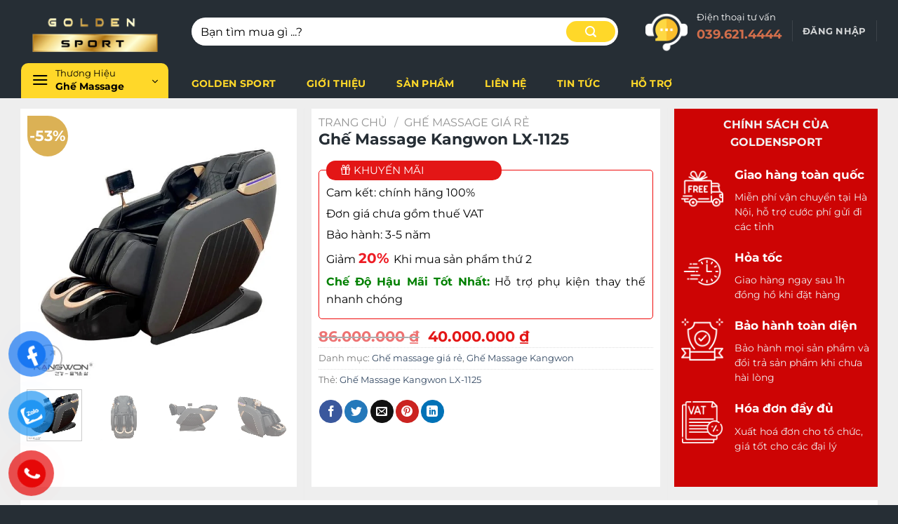

--- FILE ---
content_type: text/html; charset=UTF-8
request_url: https://goldensport.com.vn/ghe-massage-kangwon-lx-1125/
body_size: 44357
content:
<!DOCTYPE html><html lang="vi" prefix="og: https://ogp.me/ns#" class="loading-site no-js"><head><script data-no-optimize="1">var litespeed_docref=sessionStorage.getItem("litespeed_docref");litespeed_docref&&(Object.defineProperty(document,"referrer",{get:function(){return litespeed_docref}}),sessionStorage.removeItem("litespeed_docref"));</script> <meta charset="UTF-8" /><link rel="profile" href="https://gmpg.org/xfn/11" /><link rel="pingback" href="https://goldensport.com.vn/xmlrpc.php" /> <script type="litespeed/javascript">(function(html){html.className=html.className.replace(/\bno-js\b/,'js')})(document.documentElement)</script> <meta name="viewport" content="width=device-width, initial-scale=1" /><title>Ghế Massage Kangwon LX-1125 - Golden Sport ghế massage giá rẻ chính hãng</title><meta name="description" content="Golden Sport xin hân hạnh giới thiệu đến quý khách dòng sản phẩm mới cập bến nhà Golden Sport."/><meta name="robots" content="follow, index, max-snippet:-1, max-video-preview:-1, max-image-preview:large"/><link rel="canonical" href="https://goldensport.com.vn/ghe-massage-kangwon-lx-1125/" /><meta property="og:locale" content="vi_VN" /><meta property="og:type" content="product" /><meta property="og:title" content="Ghế Massage Kangwon LX-1125 - Golden Sport ghế massage giá rẻ chính hãng" /><meta property="og:description" content="Golden Sport xin hân hạnh giới thiệu đến quý khách dòng sản phẩm mới cập bến nhà Golden Sport." /><meta property="og:url" content="https://goldensport.com.vn/ghe-massage-kangwon-lx-1125/" /><meta property="og:site_name" content="Golden Sport ghế massage giá rẻ chính hãng" /><meta property="og:updated_time" content="2023-10-17T19:51:42+07:00" /><meta property="og:image" content="https://goldensport.com.vn/wp-content/uploads/2023/10/1-24.jpg" /><meta property="og:image:secure_url" content="https://goldensport.com.vn/wp-content/uploads/2023/10/1-24.jpg" /><meta property="og:image:width" content="900" /><meta property="og:image:height" content="900" /><meta property="og:image:alt" content="Ghế Massage Kangwon LX-1125" /><meta property="og:image:type" content="image/jpeg" /><meta property="product:brand" content="Ghế massage giá rẻ" /><meta property="product:price:amount" content="40000000" /><meta property="product:price:currency" content="VND" /><meta property="product:availability" content="instock" /><meta name="twitter:card" content="summary_large_image" /><meta name="twitter:title" content="Ghế Massage Kangwon LX-1125 - Golden Sport ghế massage giá rẻ chính hãng" /><meta name="twitter:description" content="Golden Sport xin hân hạnh giới thiệu đến quý khách dòng sản phẩm mới cập bến nhà Golden Sport." /><meta name="twitter:image" content="https://goldensport.com.vn/wp-content/uploads/2023/10/1-24.jpg" /><meta name="twitter:label1" content="Giá" /><meta name="twitter:data1" content="40.000.000&nbsp;&#8363;" /><meta name="twitter:label2" content="Tình trạng sẵn có" /><meta name="twitter:data2" content="Còn hàng" /> <script type="application/ld+json" class="rank-math-schema">{"@context":"https://schema.org","@graph":[{"@type":"Organization","@id":"https://goldensport.com.vn/#organization","name":"Golden Sport gh\u1ebf massage gi\u00e1 r\u1ebb ch\u00ednh h\u00e3ng","url":"https://goldensport.com.vn"},{"@type":"WebSite","@id":"https://goldensport.com.vn/#website","url":"https://goldensport.com.vn","name":"Golden Sport gh\u1ebf massage gi\u00e1 r\u1ebb ch\u00ednh h\u00e3ng","publisher":{"@id":"https://goldensport.com.vn/#organization"},"inLanguage":"vi"},{"@type":"ImageObject","@id":"https://goldensport.com.vn/wp-content/uploads/2023/10/1-24.jpg","url":"https://goldensport.com.vn/wp-content/uploads/2023/10/1-24.jpg","width":"900","height":"900","inLanguage":"vi"},{"@type":"BreadcrumbList","@id":"https://goldensport.com.vn/ghe-massage-kangwon-lx-1125/#breadcrumb","itemListElement":[{"@type":"ListItem","position":"1","item":{"@id":"https://goldensport.com.vn","name":"Trang ch\u1ee7"}},{"@type":"ListItem","position":"2","item":{"@id":"https://goldensport.com.vn/ghe-massage-gia-re/","name":"Gh\u1ebf massage gi\u00e1 r\u1ebb"}},{"@type":"ListItem","position":"3","item":{"@id":"https://goldensport.com.vn/ghe-massage-kangwon-lx-1125/","name":"Gh\u1ebf Massage Kangwon LX-1125"}}]},{"@type":"ItemPage","@id":"https://goldensport.com.vn/ghe-massage-kangwon-lx-1125/#webpage","url":"https://goldensport.com.vn/ghe-massage-kangwon-lx-1125/","name":"Gh\u1ebf Massage Kangwon LX-1125 - Golden Sport gh\u1ebf massage gi\u00e1 r\u1ebb ch\u00ednh h\u00e3ng","datePublished":"2023-10-17T19:51:41+07:00","dateModified":"2023-10-17T19:51:42+07:00","isPartOf":{"@id":"https://goldensport.com.vn/#website"},"primaryImageOfPage":{"@id":"https://goldensport.com.vn/wp-content/uploads/2023/10/1-24.jpg"},"inLanguage":"vi","breadcrumb":{"@id":"https://goldensport.com.vn/ghe-massage-kangwon-lx-1125/#breadcrumb"}},{"@type":"Product","brand":{"@type":"Brand","name":"Gh\u1ebf massage gi\u00e1 r\u1ebb"},"name":"Gh\u1ebf Massage Kangwon LX-1125 - Golden Sport gh\u1ebf massage gi\u00e1 r\u1ebb ch\u00ednh h\u00e3ng","description":"Golden Sport xin h\u00e2n h\u1ea1nh gi\u1edbi thi\u1ec7u \u0111\u1ebfn qu\u00fd kh\u00e1ch d\u00f2ng s\u1ea3n ph\u1ea9m m\u1edbi c\u1eadp b\u1ebfn nh\u00e0 Golden Sport.","category":"Gh\u1ebf massage gi\u00e1 r\u1ebb","mainEntityOfPage":{"@id":"https://goldensport.com.vn/ghe-massage-kangwon-lx-1125/#webpage"},"image":[{"@type":"ImageObject","url":"https://goldensport.com.vn/wp-content/uploads/2023/10/1-24.jpg","height":"900","width":"900"},{"@type":"ImageObject","url":"https://goldensport.com.vn/wp-content/uploads/2023/10/2-21.jpg","height":"900","width":"900"},{"@type":"ImageObject","url":"https://goldensport.com.vn/wp-content/uploads/2023/10/3-22.jpg","height":"900","width":"900"},{"@type":"ImageObject","url":"https://goldensport.com.vn/wp-content/uploads/2023/10/4-20.jpg","height":"900","width":"900"}],"offers":{"@type":"Offer","price":"40000000","priceCurrency":"VND","priceValidUntil":"2025-12-31","availability":"http://schema.org/InStock","itemCondition":"NewCondition","url":"https://goldensport.com.vn/ghe-massage-kangwon-lx-1125/","seller":{"@type":"Organization","@id":"https://goldensport.com.vn/","name":"Golden Sport gh\u1ebf massage gi\u00e1 r\u1ebb ch\u00ednh h\u00e3ng","url":"https://goldensport.com.vn","logo":""}},"aggregateRating":{"ratingValue":"5","reviewCount":"121"},"mpn":"890","review":{"reviewRating":{"ratingValue":"4.9","bestRating":"5"},"author":{"type":"Organization","name":"Organization"}},"@id":"https://goldensport.com.vn/ghe-massage-kangwon-lx-1125/#richSnippet"}]}</script> <link rel='dns-prefetch' href='//use.fontawesome.com' /><link rel='prefetch' href='https://goldensport.com.vn/wp-content/themes/flatsome/assets/js/flatsome.js?ver=22889b626eb7ec03b5a4' /><link rel='prefetch' href='https://goldensport.com.vn/wp-content/themes/flatsome/assets/js/chunk.slider.js?ver=3.20.1' /><link rel='prefetch' href='https://goldensport.com.vn/wp-content/themes/flatsome/assets/js/chunk.popups.js?ver=3.20.1' /><link rel='prefetch' href='https://goldensport.com.vn/wp-content/themes/flatsome/assets/js/chunk.tooltips.js?ver=3.20.1' /><link rel='prefetch' href='https://goldensport.com.vn/wp-content/themes/flatsome/assets/js/woocommerce.js?ver=1c9be63d628ff7c3ff4c' /><link rel="alternate" type="application/rss+xml" title="Dòng thông tin Golden Sport ghế massage giá rẻ chính hãng &raquo;" href="https://goldensport.com.vn/feed/" /><link rel="alternate" type="application/rss+xml" title="Golden Sport ghế massage giá rẻ chính hãng &raquo; Dòng bình luận" href="https://goldensport.com.vn/comments/feed/" /><link rel="alternate" type="application/rss+xml" title="Golden Sport ghế massage giá rẻ chính hãng &raquo; Ghế Massage Kangwon LX-1125 Dòng bình luận" href="https://goldensport.com.vn/ghe-massage-kangwon-lx-1125/feed/" /><link rel="alternate" title="oNhúng (JSON)" type="application/json+oembed" href="https://goldensport.com.vn/wp-json/oembed/1.0/embed?url=https%3A%2F%2Fgoldensport.com.vn%2Fghe-massage-kangwon-lx-1125%2F" /><link rel="alternate" title="oNhúng (XML)" type="text/xml+oembed" href="https://goldensport.com.vn/wp-json/oembed/1.0/embed?url=https%3A%2F%2Fgoldensport.com.vn%2Fghe-massage-kangwon-lx-1125%2F&#038;format=xml" /><style id='wp-img-auto-sizes-contain-inline-css' type='text/css'>img:is([sizes=auto i],[sizes^="auto," i]){contain-intrinsic-size:3000px 1500px}
/*# sourceURL=wp-img-auto-sizes-contain-inline-css */</style><style id="litespeed-ccss">@keyframes spin{from{transform:rotate(0deg)}to{transform:rotate(360deg)}}button.pswp__button{box-shadow:none!important;background-image:url(/wp-content/plugins/woocommerce/assets/css/photoswipe/default-skin/default-skin.png)!important}button.pswp__button,button.pswp__button--arrow--left:before,button.pswp__button--arrow--right:before{background-color:transparent!important}button.pswp__button--arrow--left,button.pswp__button--arrow--right{background-image:none!important}.pswp{display:none;position:absolute;width:100%;height:100%;left:0;top:0;overflow:hidden;-ms-touch-action:none;touch-action:none;z-index:1500;-webkit-text-size-adjust:100%;-webkit-backface-visibility:hidden;outline:0}.pswp *{-webkit-box-sizing:border-box;box-sizing:border-box}.pswp__bg{position:absolute;left:0;top:0;width:100%;height:100%;background:#000;opacity:0;-webkit-transform:translateZ(0);transform:translateZ(0);-webkit-backface-visibility:hidden;will-change:opacity}.pswp__scroll-wrap{position:absolute;left:0;top:0;width:100%;height:100%;overflow:hidden}.pswp__container{-ms-touch-action:none;touch-action:none;position:absolute;left:0;right:0;top:0;bottom:0}.pswp__container{-webkit-touch-callout:none}.pswp__bg{will-change:opacity}.pswp__container{-webkit-backface-visibility:hidden}.pswp__item{position:absolute;left:0;right:0;top:0;bottom:0;overflow:hidden}.pswp__button{width:44px;height:44px;position:relative;background:0 0;overflow:visible;-webkit-appearance:none;display:block;border:0;padding:0;margin:0;float:right;opacity:.75;-webkit-box-shadow:none;box-shadow:none}.pswp__button::-moz-focus-inner{padding:0;border:0}.pswp__button,.pswp__button--arrow--left:before,.pswp__button--arrow--right:before{background:url(/wp-content/plugins/woocommerce/assets/css/photoswipe/default-skin/default-skin.png) 0 0 no-repeat;background-size:264px 88px;width:44px;height:44px}.pswp__button--close{background-position:0 -44px}.pswp__button--zoom{display:none;background-position:-88px 0}.pswp__button--arrow--left,.pswp__button--arrow--right{background:0 0;top:50%;margin-top:-50px;width:70px;height:100px;position:absolute}.pswp__button--arrow--left{left:0}.pswp__button--arrow--right{right:0}.pswp__button--arrow--left:before,.pswp__button--arrow--right:before{content:'';top:35px;background-color:rgba(0,0,0,.3);height:30px;width:32px;position:absolute}.pswp__button--arrow--left:before{left:6px;background-position:-138px -44px}.pswp__button--arrow--right:before{right:6px;background-position:-94px -44px}.pswp__share-modal{display:block;background:rgba(0,0,0,.5);width:100%;height:100%;top:0;left:0;padding:10px;position:absolute;z-index:1600;opacity:0;-webkit-backface-visibility:hidden;will-change:opacity}.pswp__share-modal--hidden{display:none}.pswp__share-tooltip{z-index:1620;position:absolute;background:#fff;top:56px;border-radius:2px;display:block;width:auto;right:44px;-webkit-box-shadow:0 2px 5px rgba(0,0,0,.25);box-shadow:0 2px 5px rgba(0,0,0,.25);-webkit-transform:translateY(6px);-ms-transform:translateY(6px);transform:translateY(6px);-webkit-backface-visibility:hidden;will-change:transform}.pswp__counter{position:absolute;left:0;top:0;height:44px;font-size:13px;line-height:44px;color:#fff;opacity:.75;padding:0 10px}.pswp__caption{position:absolute;left:0;bottom:0;width:100%;min-height:44px}.pswp__caption__center{text-align:left;max-width:420px;margin:0 auto;font-size:13px;padding:10px;line-height:20px;color:#ccc}.pswp__preloader{width:44px;height:44px;position:absolute;top:0;left:50%;margin-left:-22px;opacity:0;will-change:opacity;direction:ltr}@media screen and (max-width:1024px){.pswp__preloader{position:relative;left:auto;top:auto;margin:0;float:right}}.pswp__ui{-webkit-font-smoothing:auto;visibility:visible;opacity:1;z-index:1550}.pswp__top-bar{position:absolute;left:0;top:0;height:44px;width:100%}.pswp__caption,.pswp__top-bar{-webkit-backface-visibility:hidden;will-change:opacity}.pswp__caption,.pswp__top-bar{background-color:rgba(0,0,0,.5)}.pswp__ui--hidden .pswp__button--arrow--left,.pswp__ui--hidden .pswp__button--arrow--right,.pswp__ui--hidden .pswp__caption,.pswp__ui--hidden .pswp__top-bar{opacity:.001}.woocommerce form .form-row .required{visibility:visible}#button-contact-vr{position:fixed;bottom:0;z-index:99999}#button-contact-vr .button-contact{position:relative;margin-top:-5px}#button-contact-vr .button-contact .phone-vr{position:relative;visibility:visible;background-color:transparent;width:90px;height:90px;z-index:11;-webkit-backface-visibility:hidden;-webkit-transform:translateZ(0);left:0;bottom:0;display:block}.phone-vr-circle-fill{width:65px;height:65px;top:12px;left:12px;position:absolute;box-shadow:0 0 0 0 #c31d1d;background-color:rgba(230,8,8,.7);border-radius:50%;border:2px solid transparent;-webkit-animation:phone-vr-circle-fill 2.3s infinite ease-in-out;animation:phone-vr-circle-fill 2.3s infinite ease-in-out;-webkit-transform-origin:50% 50%;-ms-transform-origin:50% 50%;transform-origin:50% 50%;-webkit-animuiion:zoom 1.3s infinite;animation:zoom 1.3s infinite}.phone-vr-img-circle{background-color:#e60808;width:40px;height:40px;line-height:40px;top:25px;left:25px;position:absolute;border-radius:50%;overflow:hidden;display:flex;justify-content:center;-webkit-animation:phonering-alo-circle-img-anim 1s infinite ease-in-out;animation:phone-vr-circle-fill 1s infinite ease-in-out}.phone-vr-img-circle a{display:block;line-height:37px}.phone-vr-img-circle img{max-height:25px;max-width:27px;position:absolute;top:50%;left:50%;transform:translate(-50%,-50%);-moz-transform:translate(-50%,-50%);-webkit-transform:translate(-50%,-50%);-o-transform:translate(-50%,-50%)}@-webkit-keyframes phone-vr-circle-fill{0%{-webkit-transform:rotate(0) scale(1) skew(1deg)}10%{-webkit-transform:rotate(-25deg) scale(1) skew(1deg)}20%{-webkit-transform:rotate(25deg) scale(1) skew(1deg)}30%{-webkit-transform:rotate(-25deg) scale(1) skew(1deg)}40%{-webkit-transform:rotate(25deg) scale(1) skew(1deg)}50%{-webkit-transform:rotate(0) scale(1) skew(1deg)}100%{-webkit-transform:rotate(0) scale(1) skew(1deg)}}@-webkit-keyframes zoom{0%{transform:scale(.9)}70%{transform:scale(1);box-shadow:0 0 0 15px transparent}100%{transform:scale(.9);box-shadow:0 0 0 0 transparent}}@keyframes zoom{0%{transform:scale(.9)}70%{transform:scale(1);box-shadow:0 0 0 15px transparent}100%{transform:scale(.9);box-shadow:0 0 0 0 transparent}}#zalo-vr .phone-vr-circle-fill{box-shadow:0 0 0 0 #2196f3;background-color:rgba(33,150,243,.7)}#zalo-vr .phone-vr-img-circle{background-color:#2196f3}#fanpage-vr img{max-width:35px;max-height:35px}#fanpage-vr .phone-vr-img-circle{background-color:#1877f2}#fanpage-vr .phone-vr-circle-fill{box-shadow:0 0 0 0 rgb(24 119 242/65%);background-color:rgb(24 119 242/70%)}#popup-showroom-vr,div#popup-form-contact-vr{display:none}.bg-popup-vr{position:absolute;left:0;top:0;background:rgb(51 51 51/50%);width:100%;height:100vh}.content-popup-vr{background:#fff;position:absolute;left:50%;top:50%;transform:translate(-50%,-50%);width:95%;border-radius:5px;box-shadow:0 0 14px 5px rgb(0 0 0/49%);max-width:600px;display:flex}.content-popup-vr .close-popup-vr{font-family:sans-serif;width:23px;height:23px;background:#000;position:absolute;top:-10px;right:-10px;color:#fff;text-align:center;line-height:23px;font-size:17px;border-radius:50%}.content-popup-vr .content-popup-div-vr{width:100%;padding:25px}@media (max-width:673px){div#popup-form-contact-vr .content-popup-vr{display:block}}:host,:root{--fa-style-family-brands:"Font Awesome 6 Brands";--fa-font-brands:normal 400 1em/1 "Font Awesome 6 Brands"}:host,:root{--fa-font-regular:normal 400 1em/1 "Font Awesome 6 Free"}:host,:root{--fa-style-family-classic:"Font Awesome 6 Free";--fa-font-solid:normal 900 1em/1 "Font Awesome 6 Free"}html{box-sizing:border-box;-ms-overflow-style:scrollbar}.mb-0{margin-bottom:0!important}html{-ms-text-size-adjust:100%;-webkit-text-size-adjust:100%;font-family:sans-serif}body{margin:0}aside,header,main,nav,section{display:block}a{background-color:transparent}b,strong{font-weight:inherit;font-weight:bolder}img{border-style:none}button,input{font:inherit}button,input{overflow:visible}button{text-transform:none}[type=submit],button,html [type=button]{-webkit-appearance:button}button::-moz-focus-inner,input::-moz-focus-inner{border:0;padding:0}button:-moz-focusring,input:-moz-focusring{outline:1px dotted ButtonText}[type=checkbox]{box-sizing:border-box;padding:0}[type=number]::-webkit-inner-spin-button,[type=number]::-webkit-outer-spin-button{height:auto}[type=search]{-webkit-appearance:textfield}[type=search]::-webkit-search-cancel-button,[type=search]::-webkit-search-decoration{-webkit-appearance:none}*,:after,:before,html{box-sizing:border-box}html{background-attachment:fixed}body{-webkit-font-smoothing:antialiased;-moz-osx-font-smoothing:grayscale;color:#777}img{display:inline-block;height:auto;max-width:100%;vertical-align:middle}a,button,input{touch-action:manipulation}ins{text-decoration:none}.col{margin:0;padding:0 15px 30px;position:relative;width:100%}.col-inner{background-position:50% 50%;background-repeat:no-repeat;background-size:cover;flex:1 0 auto;margin-left:auto;margin-right:auto;position:relative;width:100%}@media screen and (min-width:850px){.col:first-child .col-inner{margin-left:auto;margin-right:0}.col+.col .col-inner{margin-left:0;margin-right:auto}}@media screen and (max-width:849px){.col{padding-bottom:30px}}@media screen and (min-width:850px){.row-divided>.col+.col:not(.large-12){border-left:1px solid #ececec}}.align-equal>.col{display:flex}.align-center{justify-content:center!important}.small-12{flex-basis:100%;max-width:100%}.small-columns-4>.col{flex-basis:25%;max-width:25%}@media screen and (min-width:550px){.medium-3{flex-basis:25%;max-width:25%}.medium-4{flex-basis:33.3333333333%;max-width:33.3333333333%}.medium-5{flex-basis:41.6666666667%;max-width:41.6666666667%}}@media screen and (min-width:850px){.large-3{flex-basis:25%;max-width:25%}.large-4{flex-basis:33.3333333333%;max-width:33.3333333333%}.large-5{flex-basis:41.6666666667%;max-width:41.6666666667%}.large-12{flex-basis:100%;max-width:100%}}.container,.row,body{margin-left:auto;margin-right:auto;width:100%}.container{padding-left:15px;padding-right:15px}.container,.row{max-width:1080px}.row.row-small{max-width:1065px}.flex-row{align-items:center;display:flex;flex-flow:row nowrap;justify-content:space-between;width:100%}.header .flex-row{height:100%}.flex-col{max-height:100%}.flex-grow{-ms-flex-negative:1;-ms-flex-preferred-size:auto!important;flex:1}.flex-left{margin-right:auto}.flex-right{margin-left:auto}@media (-ms-high-contrast:none){.nav>li>a>i{top:-1px}}.row{display:flex;flex-flow:row wrap;width:100%}.row .row:not(.row-collapse){margin-left:-15px;margin-right:-15px;padding-left:0;padding-right:0;width:auto}.row .container{padding-left:0;padding-right:0}.row .row-small:not(.row-collapse){margin-bottom:0;margin-left:-10px;margin-right:-10px}.row-small>.col{margin-bottom:0;padding:0 9.8px 19.6px}.section{align-items:center;display:flex;flex-flow:row;min-height:auto;padding:30px 0;position:relative;width:100%}.section-bg{overflow:hidden}.section-bg,.section-content{width:100%}.section-content{z-index:1}.nav-dropdown{background-color:#fff;color:#777;display:table;left:-99999px;margin:0;max-height:0;min-width:260px;opacity:0;padding:20px 0;position:absolute;text-align:left;visibility:hidden;z-index:9}.nav-dropdown:after{clear:both;content:"";display:block;height:0;visibility:hidden}.nav-dropdown li{display:block;margin:0;vertical-align:top}.nav-dropdown>li.html{min-width:260px}.nav-dropdown>li>a{display:block;line-height:1.3;padding:10px 20px;width:auto}.nav-dropdown>li:last-child:not(.nav-dropdown-col)>a{border-bottom:0!important}.nav-dropdown.nav-dropdown-default>li>a{border-bottom:1px solid #ececec;margin:0 10px;padding-left:0;padding-right:0}.nav-dropdown-default{padding:20px}.nav-dropdown-has-arrow li.has-dropdown:after,.nav-dropdown-has-arrow li.has-dropdown:before{border:solid transparent;bottom:-2px;content:"";height:0;left:50%;opacity:0;position:absolute;width:0;z-index:10}.nav-dropdown-has-arrow li.has-dropdown:after{border-color:hsla(0,0%,87%,0) hsla(0,0%,87%,0) #fff;border-width:8px;margin-left:-8px}.nav-dropdown-has-arrow li.has-dropdown:before{border-width:11px;margin-left:-11px;z-index:-999}.nav-dropdown-has-arrow .ux-nav-vertical-menu .menu-item-design-default:after,.nav-dropdown-has-arrow .ux-nav-vertical-menu .menu-item-design-default:before{display:none}.nav-dropdown-has-shadow .nav-dropdown{box-shadow:1px 1px 15px rgba(0,0,0,.15)}.nav-dropdown-has-arrow.nav-dropdown-has-border li.has-dropdown:before{border-bottom-color:#ddd}.nav-dropdown-has-border .nav-dropdown{border:2px solid #ddd}.nav p{margin:0;padding-bottom:0}.nav,.nav ul:not(.nav-dropdown){margin:0;padding:0}.nav{align-items:center;display:inline-block;display:flex;flex-flow:row wrap;width:100%}.nav,.nav>li{position:relative}.nav>li{list-style:none;margin:0 7px;padding:0}.nav>li,.nav>li>a{display:inline-block}.nav>li>a{align-items:center;display:inline-flex;flex-wrap:wrap;padding:10px 0}.nav-center{justify-content:center}.nav-left{justify-content:flex-start}.nav-right{justify-content:flex-end}.nav-dropdown>li>a,.nav-vertical-fly-out>li>a,.nav>li>a{color:hsla(0,0%,40%,.85)}.nav-dropdown>li>a{display:block}.nav-dropdown li.active>a,.nav>li.active>a{color:hsla(0,0%,7%,.85)}.nav li:first-child{margin-left:0!important}.nav li:last-child{margin-right:0!important}.nav-uppercase>li>a{font-weight:bolder;letter-spacing:.02em;text-transform:uppercase}li.html form,li.html input{margin:0}.nav-line-bottom>li>a:before,.nav-line>li>a:before{background-color:#446084;content:" ";height:3px;left:50%;opacity:0;position:absolute;top:0;transform:translateX(-50%);width:100%}.nav-line-bottom>li.active>a:before,.nav-line>li.active>a:before{opacity:1}.nav-line-bottom>li:after,.nav-line-bottom>li:before{display:none}.nav-line-bottom>li>a:before{bottom:0;top:auto}.tabbed-content{display:flex;flex-flow:row wrap}.tabbed-content .nav{width:100%}.nav-pills>li{margin:0}.nav-pills>li>a{line-height:2.5em;padding:0 .75em}.nav-pills>li>a{border-radius:99px}@media (max-width:549px){.small-nav-collapse>li{margin:0!important;width:100%}.small-nav-collapse>li a{display:block;width:100%}}.sidebar-menu-tabs__tab{background-color:rgba(0,0,0,.02);flex:1 0 50%;list-style-type:none;max-width:50%;text-align:center}.sidebar-menu-tabs__tab.active{background-color:rgba(0,0,0,.05)}.sidebar-menu-tabs__tab-text{flex:1 1 auto}.sidebar-menu-tabs.nav>li{margin:0}.sidebar-menu-tabs.nav>li>a{display:flex;padding:15px 10px}.nav.nav-vertical{flex-flow:column}.nav.nav-vertical li{list-style:none;margin:0;width:100%}.nav-vertical li li{font-size:1em;padding-left:.5em}.nav-vertical>li{align-items:center;display:flex;flex-flow:row wrap}.nav-vertical>li ul{width:100%}.nav-vertical>li>a,.nav-vertical>li>ul>li a{align-items:center;display:flex;flex-grow:1;width:auto}.nav-vertical>li.html{padding-bottom:1em;padding-top:1em}.nav-vertical>li>ul li a{color:#666}.nav-vertical>li>ul{margin:0 0 2em;padding-left:1em}.nav .children{left:-99999px;opacity:0;position:fixed;transform:translateX(-10px)}@media (prefers-reduced-motion){.nav .children{opacity:1;transform:none}}.nav-sidebar.nav-vertical>li+li{border-top:1px solid #ececec}.nav-vertical>li+li{border-top:1px solid #ececec}.nav-vertical-fly-out>li+li{border-color:#ececec}.header-vertical-menu__opener{align-items:center;background-color:#446084;display:flex;flex-direction:row;font-size:.9em;font-weight:600;height:50px;justify-content:space-between;padding:12px 15px;width:250px}.header-vertical-menu__opener .icon-menu{font-size:1.7em;margin-right:10px}.header-vertical-menu__tagline{display:block;font-size:.9em;font-weight:400;line-height:1.3}.header-vertical-menu__title{flex:1 1 auto}.header-vertical-menu__fly-out{background-color:#fff;opacity:0;position:absolute;visibility:hidden;width:250px;z-index:9}.header-vertical-menu__fly-out .nav-vertical-fly-out{align-items:stretch;display:flex;flex-direction:column}.header-vertical-menu__fly-out .nav-vertical-fly-out>li.menu-item{list-style:none;margin:0;position:static}.header-vertical-menu__fly-out .nav-vertical-fly-out>li.menu-item>a>i.icon-angle-down{margin-left:auto;margin-right:-.1em;order:3;transform:rotate(-90deg)}.header-vertical-menu__fly-out .nav-vertical-fly-out>li.menu-item>a{align-items:center;display:flex;padding:10px 15px}.header-vertical-menu__fly-out .nav-top-link{font-size:.9em;order:1}.header-vertical-menu__fly-out.has-shadow{box-shadow:1px 1px 15px rgba(0,0,0,.15)}.badge-container{margin:30px 0 0}.badge{-webkit-backface-visibility:hidden;backface-visibility:hidden;display:table;height:2.8em;width:2.8em;z-index:20}.badge-inner{background-color:#446084;color:#fff;display:table-cell;font-weight:bolder;height:100%;line-height:.85;padding:2px;text-align:center;vertical-align:middle;white-space:nowrap;width:100%}.button,button,input[type=button]{background-color:transparent;border:1px solid transparent;border-radius:0;box-sizing:border-box;color:currentColor;display:inline-block;font-size:.97em;font-weight:bolder;letter-spacing:.03em;line-height:2.4em;margin-right:1em;margin-top:0;max-width:100%;min-height:2.5em;padding:0 1.2em;position:relative;text-align:center;text-decoration:none;text-rendering:optimizeLegibility;text-shadow:none;text-transform:uppercase;vertical-align:middle}.button.is-outline{line-height:2.19em}.button,input[type=button].button{background-color:#446084;background-color:var(--primary-color);border-color:rgba(0,0,0,.05);color:#fff}.button.is-outline{background-color:transparent;border:2px solid}.is-form,input[type=button].is-form{background-color:#f9f9f9;border:1px solid #ddd;color:#666;font-weight:400;overflow:hidden;position:relative;text-shadow:1px 1px 1px #fff;text-transform:none}.is-outline{color:silver}.primary{background-color:#446084}.button.alt,.secondary{background-color:#d26e4b}.text-right .button:last-of-type{margin-right:0!important}.flex-col .button,.flex-col button,.flex-col input{margin-bottom:0}.is-divider{background-color:rgba(0,0,0,.1);display:block;height:3px;margin:1em 0;max-width:30px;width:100%}.widget .is-divider{margin-top:.66em}form{margin-bottom:0}input[type=number],input[type=password],input[type=search],input[type=text]{background-color:#fff;border:1px solid #ddd;border-radius:0;box-shadow:inset 0 1px 2px rgba(0,0,0,.1);box-sizing:border-box;color:#333;font-size:.97em;height:2.507em;max-width:100%;padding:0 .75em;vertical-align:middle;width:100%}@media (max-width:849px){input[type=number],input[type=password],input[type=search],input[type=text]{font-size:1rem}}input[type=number],input[type=search],input[type=text]{-webkit-appearance:none;-moz-appearance:none;appearance:none}label{display:block;font-size:.9em;font-weight:700;margin-bottom:.4em}input[type=checkbox]{display:inline;font-size:16px;margin-right:10px}.form-flat input:not([type=submit]){background-color:rgba(0,0,0,.03);border-color:rgba(0,0,0,.09);border-radius:99px;box-shadow:none;color:currentColor!important}.form-flat button,.form-flat input{border-radius:99px}.form-flat .flex-row .flex-col{padding-right:4px}.nav-dark .form-flat input:not([type=submit]){background-color:hsla(0,0%,100%,.2)!important;border-color:hsla(0,0%,100%,.09);color:#fff}.nav-dark .form-flat input::-webkit-input-placeholder{color:#fff}.form-flat .button.icon{background-color:transparent!important;border-color:transparent!important;box-shadow:none;color:currentColor!important}.icon-box .icon-box-img{margin-bottom:1em;max-width:100%;position:relative}.icon-box-img img{padding-top:.2em;width:100%}.icon-box-left{display:flex;flex-flow:row wrap;width:100%}.icon-box-left .icon-box-img{flex:0 0 auto;margin-bottom:0;max-width:200px}.icon-box-left .icon-box-text{flex:1 1 0px}.icon-box-left .icon-box-img+.icon-box-text{padding-left:1em}i[class^=icon-]{speak:none!important;display:inline-block;font-display:block;font-family:fl-icons!important;font-style:normal!important;font-variant:normal!important;font-weight:400!important;line-height:1.2;margin:0;padding:0;position:relative;text-transform:none!important}.button i,button i{top:-1.5px;vertical-align:middle}.button.icon{display:inline-block;margin-left:.12em;margin-right:.12em;min-width:2.5em;padding-left:.6em;padding-right:.6em}.button.icon i{font-size:1.2em}.button.icon.circle{padding-left:0;padding-right:0}.button.icon.circle>i{margin:0 8px}.button.icon.circle>i:only-child{margin:0}.nav>li>a>i{font-size:20px;vertical-align:middle}.nav>li>a>i.icon-menu{font-size:1.9em}.nav>li.has-icon>a>i{min-width:1em}.has-dropdown .icon-angle-down{font-size:16px;margin-left:.2em;opacity:.6}.image-icon{display:inline-block;height:auto;position:relative;vertical-align:middle}span+.image-icon{margin-left:10px}img{opacity:1}.image-tools{padding:10px;position:absolute}.image-tools a:last-child{margin-bottom:0}.image-tools a.button{display:block}.image-tools.bottom.left{padding-right:0;padding-top:0}.image-tools.top.right{padding-bottom:0;padding-left:0}@media only screen and (max-device-width:1024px){.image-tools{opacity:1!important;padding:5px}}.lightbox-content{background-color:#fff;box-shadow:3px 3px 20px 0 rgba(0,0,0,.15);margin:0 auto;max-width:875px;position:relative}.lightbox-content .lightbox-inner{padding:30px 20px}.pswp__bg{background-color:rgba(0,0,0,.6)}@media (min-width:549px){.pswp__top-bar{background-color:transparent!important}}.pswp__item{opacity:0}.pswp__caption__center{text-align:center}.mfp-hide{display:none!important}.loading-spin{position:relative}.loading-spin{animation:spin .6s linear infinite;border-bottom:3px solid rgba(0,0,0,.1)!important;border-left:3px solid #446084;border-radius:50%;border-right:3px solid rgba(0,0,0,.1)!important;border-top:3px solid rgba(0,0,0,.1)!important;content:"";font-size:10px;height:30px;margin:0 auto;opacity:.8;text-indent:-9999em;width:30px}.loading-spin{border-radius:50%;height:30px;width:30px}@keyframes spin{0%{transform:rotate(0deg)}to{transform:rotate(1turn)}}label{color:#222}.row-slider,.slider{position:relative;scrollbar-width:none}.slider:not(.flickity-enabled){-ms-overflow-style:-ms-autohiding-scrollbar;overflow-x:scroll;overflow-y:hidden;white-space:nowrap;width:auto}.row-slider::-webkit-scrollbar,.slider::-webkit-scrollbar{height:0!important;width:0!important}.row.row-slider:not(.flickity-enabled){display:block}.slider:not(.flickity-enabled)>*{display:inline-block!important;vertical-align:top;white-space:normal!important}.slider>div:not(.col){width:100%}a{color:#334862;text-decoration:none}a.plain{color:currentColor}.dark a{color:currentColor}ul{list-style:disc}ul{margin-top:0;padding:0}ul ul{margin:1.5em 0 1.5em 3em}li{margin-bottom:.6em}.col-inner ul li{margin-left:1.3em}.button,button,input{margin-bottom:1em}form,p,ul{margin-bottom:1.3em}form p{margin-bottom:.5em}body{line-height:1.6}h1,h3,h4{color:#555;margin-bottom:.5em;margin-top:0;text-rendering:optimizeSpeed;width:100%}h1{font-size:1.7em}h1{line-height:1.3}h3{font-size:1.25em}h4{font-size:1.125em}@media (max-width:549px){h1{font-size:1.4em}h3{font-size:1em}}p{margin-top:0}.uppercase,span.widget-title{letter-spacing:.05em;line-height:1.05;text-transform:uppercase}span.widget-title{font-size:1em;font-weight:600}.is-normal{font-weight:400}.uppercase{line-height:1.2;text-transform:uppercase}.is-larger{font-size:1.3em}.is-small{font-size:.8em}@media (max-width:549px){.is-larger{font-size:1.2em}}[data-line-height=s]{line-height:1!important}.nav>li>a{font-size:.8em}.nav>li.html{font-size:.85em}.nav-size-medium>li>a{font-size:.9em}.nav-spacing-large>li{margin:0 11px}[data-text-color=secondary]{color:#d26e4b!important}.container:after,.row:after{clear:both;content:"";display:table}@media (max-width:549px){.hide-for-small{display:none!important}}@media (min-width:850px){.show-for-medium{display:none!important}}@media (max-width:849px){.hide-for-medium{display:none!important}}.mb-0{margin-bottom:0!important}.mb-half{margin-bottom:15px}.inner-padding{padding:30px}.last-reset :last-child{margin-bottom:0}.text-left{text-align:left}.text-center{text-align:center}.text-right{text-align:right}.text-center .is-divider,.text-center>div,.text-center>div>div{margin-left:auto;margin-right:auto}.relative{position:relative!important}.absolute{position:absolute!important}.fixed{position:fixed!important;z-index:12}.top{top:0}.right{right:0}.left{left:0}.bottom,.fill{bottom:0}.fill{height:100%;left:0;margin:0!important;padding:0!important;position:absolute;right:0;top:0}.bg-fill{background-position:50% 50%;background-repeat:no-repeat!important;background-size:cover!important}.circle{border-radius:999px!important;-o-object-fit:cover;object-fit:cover}.hidden{display:none!important;visibility:hidden!important}.z-1{z-index:21}.z-3{z-index:23}.z-top{z-index:9995}.flex{display:flex}.no-scrollbar{-ms-overflow-style:-ms-autohiding-scrollbar;scrollbar-width:none}.no-scrollbar::-webkit-scrollbar{height:0!important;width:0!important}.screen-reader-text{clip:rect(1px,1px,1px,1px);height:1px;overflow:hidden;position:absolute!important;width:1px}.show-on-hover{filter:blur(0);opacity:0}.dark,.dark p{color:#f1f1f1}.dark h3{color:#fff}.nav-dark .nav>li>a{color:hsla(0,0%,100%,.8)}.nav-dark .header-divider:after,.nav-dark .nav>li.header-divider{border-color:hsla(0,0%,100%,.2)}.nav-dark .nav>li.html{color:#fff}.nav-dark span.amount{color:currentColor}:root{--flatsome-scroll-padding-top:calc(var(--flatsome--header--sticky-height,0px) + var(--wp-admin--admin-bar--height,0px))}html{overflow-x:hidden;scroll-padding-top:var(--flatsome-scroll-padding-top)}#main,#wrapper{background-color:#fff;position:relative}.header,.header-wrapper{background-position:50% 0;background-size:cover;position:relative;width:100%;z-index:1001}.header-bg-color{background-color:hsla(0,0%,100%,.9)}.header-bottom{align-items:center;display:flex;flex-wrap:no-wrap}.header-bg-color,.header-bg-image{background-position:50% 0}.header-main{position:relative;z-index:10}.header-bottom{min-height:35px;position:relative;z-index:9}.nav>li.header-divider{border-left:1px solid rgba(0,0,0,.1);height:30px;margin:0 7.5px;position:relative;vertical-align:middle}.nav-dark .nav>li.header-divider{border-color:hsla(0,0%,100%,.1)}@media (max-width:849px){.header-main li.html.custom{display:none}}.widget{margin-bottom:1.5em}.widget ul{margin:0}.widget li{list-style:none}.widget>ul>li{list-style:none;margin:0;text-align:left}.widget>ul>li>a{display:inline-block;flex:1;padding:6px 0}.widget>ul>li:before{display:inline-block;font-family:fl-icons;margin-right:6px;opacity:.6}.widget>ul>li+li{border-top:1px solid #ececec}.breadcrumbs{color:#222;font-weight:700;letter-spacing:0;padding:0}.breadcrumbs .divider{font-weight:300;margin:0 .3em;opacity:.35;position:relative;top:0}.breadcrumbs a{color:hsla(0,0%,40%,.7);font-weight:400}.breadcrumbs a:first-of-type{margin-left:0}html{background-color:#5b5b5b}.back-to-top{bottom:20px;margin:0;opacity:0;right:20px;transform:translateY(30%)}.logo{line-height:1;margin:0}.logo a{color:#446084;display:block;font-size:32px;font-weight:bolder;margin:0;text-decoration:none;text-transform:uppercase}.logo img{display:block;width:auto}.header-logo-dark,.nav-dark .header-logo{display:none!important}.nav-dark .header-logo-dark{display:block!important}.nav-dark .logo a{color:#fff}.logo-left .logo{margin-left:0;margin-right:30px}@media screen and (max-width:849px){.header-inner .nav{flex-wrap:nowrap}.medium-logo-center .flex-left{flex:1 1 0;order:1}.medium-logo-center .logo{margin:0 15px;order:2;text-align:center}.medium-logo-center .logo img{margin:0 auto}.medium-logo-center .flex-right{flex:1 1 0;order:3}}.next-prev-thumbs li{display:inline-block;margin:0 1px!important;position:relative}.next-prev-thumbs li .button{margin-bottom:0}.next-prev-thumbs .nav-dropdown{min-width:90px;padding:2px;width:90px}.sidebar-menu .search-form{display:block!important}.searchform-wrapper form{margin-bottom:0}.mobile-nav>.search-form,.sidebar-menu .search-form{padding:5px 0;width:100%}.searchform{position:relative}.searchform .button.icon{margin:0}.searchform .button.icon i{font-size:1.2em}.searchform-wrapper{width:100%}.searchform-wrapper.form-flat .flex-col:last-of-type{margin-left:-2.9em}@media (max-width:849px){.searchform-wrapper{font-size:1rem}}.header .search-form .live-search-results{background-color:hsla(0,0%,100%,.95);box-shadow:0 0 10px 0 rgba(0,0,0,.1);color:#111;left:0;position:absolute;right:0;text-align:left;top:105%}.section-title b{background-color:currentColor;display:block;flex:1;height:2px;opacity:.1}.section-title-normal b{display:none}.icon-gift:before{content:""}.icon-menu:before{content:""}.icon-angle-left:before{content:""}.icon-angle-right:before{content:""}.icon-angle-up:before{content:""}.icon-angle-down:before{content:""}.icon-twitter:before{content:""}.icon-envelop:before{content:""}.icon-facebook:before{content:""}.icon-pinterest:before{content:""}.icon-search:before{content:""}.icon-expand:before{content:""}.icon-linkedin:before{content:""}.icon-whatsapp:before{content:""}.social-icons{color:#999;display:inline-block;font-size:.85em;vertical-align:middle}.social-icons i{min-width:1em}.social-icons .button.icon:not(.is-outline){background-color:currentColor!important;border-color:currentColor!important}.social-icons .button.icon:not(.is-outline)>i{color:#fff!important}.button.facebook:not(.is-outline){color:#3a589d!important}.button.whatsapp:not(.is-outline){color:#51cb5a!important}.button.twitter:not(.is-outline){color:#2478ba!important}.button.email:not(.is-outline){color:#111!important}.button.pinterest:not(.is-outline){color:#cb2320!important}.button.linkedin:not(.is-outline){color:#0072b7!important}.woocommerce-form-login .button{margin-bottom:0}.form-row-wide{clear:both}.woocommerce-product-gallery .woocommerce-product-gallery__wrapper{margin:0}.woocommerce-form input[type=password]{padding:0 2em 0 .75em}.price{line-height:1}.price-wrapper .price{display:block}span.amount{color:#111;font-weight:700;white-space:nowrap}.header-cart-title span.amount{color:currentColor}del span.amount{font-weight:400;margin-right:.3em;opacity:.6}ul.product_list_widget li{line-height:1.33;list-style:none;min-height:80px;overflow:hidden;padding:10px 0 5px 75px;position:relative;vertical-align:top}ul.product_list_widget li+li{border-top:1px solid #ececec}ul.product_list_widget li a:not(.remove){display:block;line-height:1.3;margin-bottom:5px;overflow:hidden;padding:0;text-overflow:ellipsis}ul.product_list_widget li img{height:60px;left:0;margin-bottom:5px;-o-object-fit:cover;object-fit:cover;-o-object-position:50% 50%;object-position:50% 50%;position:absolute;top:10px;width:60px}.product_meta{font-size:.8em;margin-bottom:1em}.product_meta>span{border-top:1px dotted #ddd;display:block;padding:5px 0}.product-thumbnails .col{padding-bottom:0!important}.product-gallery-slider img,.product-thumbnails img{width:100%}.product-thumbnails{padding-top:0}.product-thumbnails a{background-color:#fff;border:1px solid transparent;display:block;overflow:hidden;transform:translateY(0)}.product-thumbnails .is-nav-selected a{border-color:rgba(0,0,0,.2)}.product-thumbnails img{-webkit-backface-visibility:hidden;backface-visibility:hidden;margin-bottom:-5px;opacity:.5}.product-thumbnails .is-nav-selected a img{border-color:rgba(0,0,0,.3);opacity:1;transform:translateY(-5px)}#product-sidebar .next-prev-thumbs{margin:-.5em 0 3em}.quantity{display:inline-block;display:inline-flex;margin-right:1em;opacity:1;vertical-align:top;white-space:nowrap}.quantity+.button{font-size:1em;margin-right:0}.quantity .button.minus{border-bottom-right-radius:0!important;border-right:0!important;border-top-right-radius:0!important}.quantity .button.plus{border-bottom-left-radius:0!important;border-left:0!important;border-top-left-radius:0!important}.quantity .minus,.quantity .plus{padding-left:.5em;padding-right:.5em}.quantity input{display:inline-block;margin:0;padding-left:0;padding-right:0;vertical-align:top}.quantity input[type=number]{-webkit-appearance:textfield;-moz-appearance:textfield;appearance:textfield;border-radius:0!important;font-size:1em;max-width:2.5em;text-align:center;width:2.5em}@media (max-width:549px){.quantity input[type=number]{width:2em}}.quantity input[type=number]::-webkit-inner-spin-button,.quantity input[type=number]::-webkit-outer-spin-button{-webkit-appearance:none;margin:0}.cart-icon,.cart-icon strong{display:inline-block}.cart-icon strong{border:2px solid #446084;border-radius:0;color:#446084;font-family:Helvetica,Arial,Sans-serif;font-size:1em;font-weight:700;height:2.2em;line-height:1.9em;margin:.3em 0;position:relative;text-align:center;vertical-align:middle;width:2.2em}.cart-icon strong:after{border:2px solid #446084;border-bottom:0;border-top-left-radius:99px;border-top-right-radius:99px;bottom:100%;content:" ";height:8px;left:50%;margin-bottom:0;margin-left:-7px;position:absolute;width:14px}.nav-dark .cart-icon strong{border-color:#fff;color:#fff}.nav-dark .cart-icon strong:after{border-color:#fff}.woocommerce-mini-cart__empty-message{text-align:center}.bg{opacity:0}.bg-loaded{opacity:1}:root{--primary-color:#262e35}.container,.row{max-width:1250px}.row.row-small{max-width:1242.5px}.header-main{height:90px}#logo img{max-height:90px}#logo{width:213px}.header-bottom{min-height:50px}.search-form{width:94%}.header-bg-color{background-color:#262e35}.header-bottom{background-color:#262e35}.header-bottom-nav>li>a{line-height:35px}@media (max-width:549px){.header-main{height:70px}#logo img{max-height:70px}}.logo a,.cart-icon strong{color:#262e35}button[type=submit],.button.submit-button,.button.primary:not(.is-outline),.header-vertical-menu__opener,.nav-line-bottom>li>a:before,.nav-line>li>a:before,.button.primary:not(.is-outline),.badge-inner{background-color:#262e35}.cart-icon strong:after,.cart-icon strong,.loading-spin{border-color:#262e35}.button.secondary:not(.is-outline),.button.alt:not(.is-outline),.badge-inner.on-sale,.single_add_to_cart_button{background-color:#dbb155}[data-text-color=secondary]{color:#dbb155!important}body{color:#0a0a0a}h1,h3,h4{color:#262e35}body{font-size:100%}body{font-family:Montserrat,sans-serif}body{font-weight:400;font-style:normal}.nav>li>a{font-family:Montserrat,sans-serif}.nav>li>a{font-weight:700;font-style:normal}h1,h3,h4{font-family:Montserrat,sans-serif}h1,h3,h4{font-weight:700;font-style:normal}.header:not(.transparent) .header-bottom-nav.nav>li>a{color:#ffd829}a{color:#c02424}html{background-color:#262e35}.header-vertical-menu__opener{width:210px}.header-vertical-menu__fly-out{width:210px}.header-vertical-menu__fly-out .nav-vertical-fly-out>li.menu-item>a{color:#000}.header-vertical-menu__fly-out .nav-vertical-fly-out>li.menu-item>a{height:44px}.badge-square .on-sale{border-radius:0 50px 50px}.badge-container{margin:unset}@media (max-width:849px){.form-flat input:not([type=submit]){border-color:transparent}}.screen-reader-text{display:none}span.amount{color:red;font-weight:700;white-space:nowrap}.wvn-gift{margin-bottom:15px;margin-top:30px;background:#fff;padding:10px;border-radius:5px;border:1px solid #ef0b0b;font-size:15px;width:100%}.wvn-gift .tieu-de{background:#e31616;padding:2px 20px;margin-top:-24px;font-size:15px;font-weight:500;color:#fff;display:block;max-width:250px;border-radius:99px}.price-wrapper p{margin-bottom:5px}.wvn-gift li{list-style:none;margin-left:0!important;color:#000;font-size:105%;margin-bottom:5px}.wvn-gift ul{margin-bottom:5px;margin-top:5px}.amount bdi{color:#e31616;font-weight:700}#product-sidebar{background-color:#fff;padding:10px}.widget>ul>li>a{font-size:14px}.is-divider{display:none}.header-vertical-menu__opener{background-color:#ffd829!important;color:#000;border-radius:10px 10px 0 0}.header-vertical-menu__fly-out{border-radius:0 0 8px 8px;border:solid 2px #ffd829;border-top:0;max-width:210px}.searchform{background-color:#fff;border-radius:25px;-moz-border-radius:25px;-webkit-border-radius:25px}.form-flat .button.icon{background-color:#ffd829!important;line-height:30px;min-height:30px;min-width:70px;width:70px;border:0}.form-flat .search-field{font-size:16px;color:#000!important}.form-flat input:not([type=submit]){color:#000!important}.form-flat input:not([type=submit]):-ms-input-placeholder{color:#000}.form-flat input:not([type=submit])::-ms-input-placeholder{color:#000}#text-3922152481{text-align:left}#text-4065198386{font-size:.85rem}#text-1582208521{font-size:.85rem}#text-3670411454{font-size:.85rem}#text-1768271443{font-size:.85rem}#row-1418511412>.col>.col-inner{padding:10px;background-color:#fff}#row-898981682>.col>.col-inner{padding:10px;background-color:#fff}#section_25099612{padding-top:15px;padding-bottom:15px;background-color:#eee}.screen-reader-text{clip:rect(1px,1px,1px,1px);word-wrap:normal!important;border:0;clip-path:inset(50%);height:1px;margin:-1px;overflow:hidden;overflow-wrap:normal!important;padding:0;position:absolute!important;width:1px}body{--wp--preset--color--black:#000;--wp--preset--color--cyan-bluish-gray:#abb8c3;--wp--preset--color--white:#fff;--wp--preset--color--pale-pink:#f78da7;--wp--preset--color--vivid-red:#cf2e2e;--wp--preset--color--luminous-vivid-orange:#ff6900;--wp--preset--color--luminous-vivid-amber:#fcb900;--wp--preset--color--light-green-cyan:#7bdcb5;--wp--preset--color--vivid-green-cyan:#00d084;--wp--preset--color--pale-cyan-blue:#8ed1fc;--wp--preset--color--vivid-cyan-blue:#0693e3;--wp--preset--color--vivid-purple:#9b51e0;--wp--preset--gradient--vivid-cyan-blue-to-vivid-purple:linear-gradient(135deg,rgba(6,147,227,1) 0%,#9b51e0 100%);--wp--preset--gradient--light-green-cyan-to-vivid-green-cyan:linear-gradient(135deg,#7adcb4 0%,#00d082 100%);--wp--preset--gradient--luminous-vivid-amber-to-luminous-vivid-orange:linear-gradient(135deg,rgba(252,185,0,1) 0%,rgba(255,105,0,1) 100%);--wp--preset--gradient--luminous-vivid-orange-to-vivid-red:linear-gradient(135deg,rgba(255,105,0,1) 0%,#cf2e2e 100%);--wp--preset--gradient--very-light-gray-to-cyan-bluish-gray:linear-gradient(135deg,#eee 0%,#a9b8c3 100%);--wp--preset--gradient--cool-to-warm-spectrum:linear-gradient(135deg,#4aeadc 0%,#9778d1 20%,#cf2aba 40%,#ee2c82 60%,#fb6962 80%,#fef84c 100%);--wp--preset--gradient--blush-light-purple:linear-gradient(135deg,#ffceec 0%,#9896f0 100%);--wp--preset--gradient--blush-bordeaux:linear-gradient(135deg,#fecda5 0%,#fe2d2d 50%,#6b003e 100%);--wp--preset--gradient--luminous-dusk:linear-gradient(135deg,#ffcb70 0%,#c751c0 50%,#4158d0 100%);--wp--preset--gradient--pale-ocean:linear-gradient(135deg,#fff5cb 0%,#b6e3d4 50%,#33a7b5 100%);--wp--preset--gradient--electric-grass:linear-gradient(135deg,#caf880 0%,#71ce7e 100%);--wp--preset--gradient--midnight:linear-gradient(135deg,#020381 0%,#2874fc 100%);--wp--preset--font-size--small:13px;--wp--preset--font-size--medium:20px;--wp--preset--font-size--large:36px;--wp--preset--font-size--x-large:42px;--wp--preset--spacing--20:.44rem;--wp--preset--spacing--30:.67rem;--wp--preset--spacing--40:1rem;--wp--preset--spacing--50:1.5rem;--wp--preset--spacing--60:2.25rem;--wp--preset--spacing--70:3.38rem;--wp--preset--spacing--80:5.06rem;--wp--preset--shadow--natural:6px 6px 9px rgba(0,0,0,.2);--wp--preset--shadow--deep:12px 12px 50px rgba(0,0,0,.4);--wp--preset--shadow--sharp:6px 6px 0px rgba(0,0,0,.2);--wp--preset--shadow--outlined:6px 6px 0px -3px rgba(255,255,255,1),6px 6px rgba(0,0,0,1);--wp--preset--shadow--crisp:6px 6px 0px rgba(0,0,0,1)}}</style><link rel="preload" data-asynced="1" data-optimized="2" as="style" onload="this.onload=null;this.rel='stylesheet'" href="https://goldensport.com.vn/wp-content/litespeed/ucss/1126e0a7ecfbc06269a4bd21fe0db264.css?ver=20f3d" /><script data-optimized="1" type="litespeed/javascript" data-src="https://goldensport.com.vn/wp-content/plugins/litespeed-cache/assets/js/css_async.min.js"></script> <style id='font-awesome-svg-styles-default-inline-css' type='text/css'>.svg-inline--fa {
  display: inline-block;
  height: 1em;
  overflow: visible;
  vertical-align: -.125em;
}
/*# sourceURL=font-awesome-svg-styles-default-inline-css */</style><style id='font-awesome-svg-styles-inline-css' type='text/css'>.wp-block-font-awesome-icon svg::before,
   .wp-rich-text-font-awesome-icon svg::before {content: unset;}
/*# sourceURL=font-awesome-svg-styles-inline-css */</style><style id='woocommerce-inline-inline-css' type='text/css'>.woocommerce form .form-row .required { visibility: visible; }
/*# sourceURL=woocommerce-inline-inline-css */</style><link data-asynced="1" as="style" onload="this.onload=null;this.rel='stylesheet'"  rel='preload' id='font-awesome-official-css' href='https://use.fontawesome.com/releases/v6.4.0/css/all.css' type='text/css' media='all' integrity="sha384-iw3OoTErCYJJB9mCa8LNS2hbsQ7M3C0EpIsO/H5+EGAkPGc6rk+V8i04oW/K5xq0" crossorigin="anonymous" /><style id='flatsome-main-inline-css' type='text/css'>@font-face {
				font-family: "fl-icons";
				font-display: block;
				src: url(https://goldensport.com.vn/wp-content/themes/flatsome/assets/css/icons/fl-icons.eot?v=3.20.1);
				src:
					url(https://goldensport.com.vn/wp-content/themes/flatsome/assets/css/icons/fl-icons.eot#iefix?v=3.20.1) format("embedded-opentype"),
					url(https://goldensport.com.vn/wp-content/themes/flatsome/assets/css/icons/fl-icons.woff2?v=3.20.1) format("woff2"),
					url(https://goldensport.com.vn/wp-content/themes/flatsome/assets/css/icons/fl-icons.ttf?v=3.20.1) format("truetype"),
					url(https://goldensport.com.vn/wp-content/themes/flatsome/assets/css/icons/fl-icons.woff?v=3.20.1) format("woff"),
					url(https://goldensport.com.vn/wp-content/themes/flatsome/assets/css/icons/fl-icons.svg?v=3.20.1#fl-icons) format("svg");
			}
/*# sourceURL=flatsome-main-inline-css */</style><link data-asynced="1" as="style" onload="this.onload=null;this.rel='stylesheet'"  rel='preload' id='font-awesome-official-v4shim-css' href='https://use.fontawesome.com/releases/v6.4.0/css/v4-shims.css' type='text/css' media='all' integrity="sha384-TjXU13dTMPo+5ZlOUI1IGXvpmajjoetPqbUJqTx+uZ1bGwylKHNEItuVe/mg/H6l" crossorigin="anonymous" /> <script type="litespeed/javascript" data-src="https://goldensport.com.vn/wp-includes/js/jquery/jquery.min.js" id="jquery-core-js"></script> <script id="wc-add-to-cart-js-extra" type="litespeed/javascript">var wc_add_to_cart_params={"ajax_url":"/wp-admin/admin-ajax.php","wc_ajax_url":"/?wc-ajax=%%endpoint%%","i18n_view_cart":"Xem gi\u1ecf h\u00e0ng","cart_url":"https://goldensport.com.vn/cart/","is_cart":"","cart_redirect_after_add":"yes"}</script> <script id="wc-single-product-js-extra" type="litespeed/javascript">var wc_single_product_params={"i18n_required_rating_text":"Vui l\u00f2ng ch\u1ecdn m\u1ed9t m\u1ee9c \u0111\u00e1nh gi\u00e1","i18n_rating_options":["1 tr\u00ean 5 sao","2 tr\u00ean 5 sao","3 tr\u00ean 5 sao","4 tr\u00ean 5 sao","5 tr\u00ean 5 sao"],"i18n_product_gallery_trigger_text":"Xem th\u01b0 vi\u1ec7n \u1ea3nh to\u00e0n m\u00e0n h\u00ecnh","review_rating_required":"yes","flexslider":{"rtl":!1,"animation":"slide","smoothHeight":!0,"directionNav":!1,"controlNav":"thumbnails","slideshow":!1,"animationSpeed":500,"animationLoop":!1,"allowOneSlide":!1},"zoom_enabled":"","zoom_options":[],"photoswipe_enabled":"1","photoswipe_options":{"shareEl":!1,"closeOnScroll":!1,"history":!1,"hideAnimationDuration":0,"showAnimationDuration":0},"flexslider_enabled":""}</script> <link rel="https://api.w.org/" href="https://goldensport.com.vn/wp-json/" /><link rel="alternate" title="JSON" type="application/json" href="https://goldensport.com.vn/wp-json/wp/v2/product/7349" /><link rel="EditURI" type="application/rsd+xml" title="RSD" href="https://goldensport.com.vn/xmlrpc.php?rsd" /><meta name="generator" content="WordPress 6.9" /><link rel='shortlink' href='https://goldensport.com.vn/?p=7349' /><meta name="web1s" content="h9gwCgeZb6l7GSlSWSUs"> <script type="litespeed/javascript" data-src="https://pagead2.googlesyndication.com/pagead/js/adsbygoogle.js?client=ca-pub-3386123518859551"
     crossorigin="anonymous"></script> <noscript><style>.woocommerce-product-gallery{ opacity: 1 !important; }</style></noscript> <script id="google_gtagjs" type="litespeed/javascript" data-src="https://www.googletagmanager.com/gtag/js?id=G-EGFCE8F2XD"></script> <script id="google_gtagjs-inline" type="litespeed/javascript">window.dataLayer=window.dataLayer||[];function gtag(){dataLayer.push(arguments)}gtag('js',new Date());gtag('config','G-EGFCE8F2XD',{})</script> <link rel="icon" href="https://goldensport.com.vn/wp-content/uploads/2023/03/cropped-GOLDEN-SPORT-ico-100x100.png" sizes="32x32" /><link rel="icon" href="https://goldensport.com.vn/wp-content/uploads/2023/03/cropped-GOLDEN-SPORT-ico-300x300.png" sizes="192x192" /><link rel="apple-touch-icon" href="https://goldensport.com.vn/wp-content/uploads/2023/03/cropped-GOLDEN-SPORT-ico-300x300.png" /><meta name="msapplication-TileImage" content="https://goldensport.com.vn/wp-content/uploads/2023/03/cropped-GOLDEN-SPORT-ico-300x300.png" /><style id="custom-css" type="text/css">:root {--primary-color: #262e35;--fs-color-primary: #262e35;--fs-color-secondary: #dbb155;--fs-color-success: #627D47;--fs-color-alert: #b20000;--fs-color-base: #0a0a0a;--fs-experimental-link-color: #c02424;--fs-experimental-link-color-hover: #111;}.tooltipster-base {--tooltip-color: #fff;--tooltip-bg-color: #000;}.off-canvas-right .mfp-content, .off-canvas-left .mfp-content {--drawer-width: 300px;}.off-canvas .mfp-content.off-canvas-cart {--drawer-width: 360px;}.container-width, .full-width .ubermenu-nav, .container, .row{max-width: 1250px}.row.row-collapse{max-width: 1220px}.row.row-small{max-width: 1242.5px}.row.row-large{max-width: 1280px}.header-main{height: 90px}#logo img{max-height: 90px}#logo{width:213px;}.header-bottom{min-height: 50px}.header-top{min-height: 30px}.transparent .header-main{height: 90px}.transparent #logo img{max-height: 90px}.has-transparent + .page-title:first-of-type,.has-transparent + #main > .page-title,.has-transparent + #main > div > .page-title,.has-transparent + #main .page-header-wrapper:first-of-type .page-title{padding-top: 140px;}.header.show-on-scroll,.stuck .header-main{height:70px!important}.stuck #logo img{max-height: 70px!important}.search-form{ width: 94%;}.header-bg-color {background-color: #262e35}.header-bottom {background-color: #262e35}.stuck .header-main .nav > li > a{line-height: 50px }.header-bottom-nav > li > a{line-height: 35px }@media (max-width: 549px) {.header-main{height: 70px}#logo img{max-height: 70px}}h1,h2,h3,h4,h5,h6,.heading-font{color: #262e35;}body{font-size: 100%;}body{font-family: Montserrat, sans-serif;}body {font-weight: 400;font-style: normal;}.nav > li > a {font-family: Montserrat, sans-serif;}.mobile-sidebar-levels-2 .nav > li > ul > li > a {font-family: Montserrat, sans-serif;}.nav > li > a,.mobile-sidebar-levels-2 .nav > li > ul > li > a {font-weight: 700;font-style: normal;}h1,h2,h3,h4,h5,h6,.heading-font, .off-canvas-center .nav-sidebar.nav-vertical > li > a{font-family: Montserrat, sans-serif;}h1,h2,h3,h4,h5,h6,.heading-font,.banner h1,.banner h2 {font-weight: 700;font-style: normal;}.alt-font{font-family: Roboto, sans-serif;}.alt-font {font-weight: 400!important;font-style: normal!important;}.header:not(.transparent) .header-bottom-nav.nav > li > a{color: #ffd829;}.header:not(.transparent) .header-bottom-nav.nav > li > a:hover,.header:not(.transparent) .header-bottom-nav.nav > li.active > a,.header:not(.transparent) .header-bottom-nav.nav > li.current > a,.header:not(.transparent) .header-bottom-nav.nav > li > a.active,.header:not(.transparent) .header-bottom-nav.nav > li > a.current{color: #ffd829;}.header-bottom-nav.nav-line-bottom > li > a:before,.header-bottom-nav.nav-line-grow > li > a:before,.header-bottom-nav.nav-line > li > a:before,.header-bottom-nav.nav-box > li > a:hover,.header-bottom-nav.nav-box > li.active > a,.header-bottom-nav.nav-pills > li > a:hover,.header-bottom-nav.nav-pills > li.active > a{color:#FFF!important;background-color: #ffd829;}.shop-page-title.featured-title .title-overlay{background-color: rgba(10,10,10,0.7);}.has-equal-box-heights .box-image {padding-top: 100%;}.shop-page-title.featured-title .title-bg{background-image: url(https://goldensport.com.vn/wp-content/uploads/2023/05/thiet-ke-ghe-massage-fujii-fji-006.jpg.webp);}.shop-page-title.featured-title .title-bg{ background-image: url(https://goldensport.com.vn/wp-content/uploads/2023/10/1-24.jpg.webp)!important;}@media screen and (min-width: 550px){.products .box-vertical .box-image{min-width: 300px!important;width: 300px!important;}}.absolute-footer, html{background-color: #262e35}.header-vertical-menu__opener {width: 210px}.header-vertical-menu__fly-out {width: 210px}.header-vertical-menu__fly-out .nav-vertical-fly-out > li.menu-item > a {color: #000000;}.header-vertical-menu__fly-out .nav-vertical-fly-out > li.menu-item > a {height: 44px;}/* Custom CSS */.badge-square .on-sale{border-radius:0 50px 50px}.badge-container { margin:unset;}.product-small.col{padding:5px 5px}.compare-btn{display:none;}/*Menu*/.add_to_cart_mobile{display:none}.header-bottom-nav.nav-pills > li.active > a ,.header-bottom-nav.nav > li > a:hover{color: #000!important;border-radius:6px}/* Custom CSS Tablet */@media (max-width: 849px){.form-flat input:not([type="submit"]){border-color:transparent}.add_to_cart_mobile{display:initial}/*Stiky*/.add_to_cart_mobile{flex-flow: row;display:flex;position: fixed;left: 0;bottom: 0;width: 100%;line-height: .96rem;color: #fff;font-size: 16px;text-align: center;background-color: #fff;z-index: 25;}.chat-menu{display: flex;flex-direction: row;background: #fff;margin-left: 5px;}.cart-menu{flex: 1;background: #fff;}.cart-menu-inner{width: 100%;display: flex;transform: translateX(9px);}.pdp-mod-sbutton {flex: 1;display: inline-block;transform: skewX(-20deg);text-align: center;height: 50px;background: -webkit-linear-gradient(left,#ff9f36,#ff6700);display: flex;align-items: center;justify-content: center;}.pdp-mod-sbutton.default{background: -webkit-linear-gradient(left,#ff8763,#ff330c);}.pdp-mod-sbutton.buyNow{background: -webkit-linear-gradient(left,#ffd200,#ff9932);}.pdp-mod-sbutton-inner {transform: skewX(20deg);color: #fff;font-size: 14px;line-height: 20px;margin: 0 5px;font-weight:400;}/*Sticky Chat Call Area */.chat-menu .shortcut-item-icon {font-size: 18px;color: #ef7e33;max-width: 27px;padding-top: 5px;}.shortcut-item-text {width: 68px;display: flex;align-items: center;justify-content: center;line-height: 12px;font-size: 12px;height: 18px;color: #999;transform: scale(.8);}.chat-menu .shortcut-item {display: flex;flex-direction: column;align-items: center;}.category-filter-row{display:none;}.woof_sid{margin-top:0;padding:0px;border:unset}.woof_sid select,.woof_reset_search_form{margin-bottom:0}.woof_search_is_going nav.woocommerce-breadcrumb {display: initial;}.woof_container {padding-bottom: 0px;margin-bottom: 0px;}.custom-page-title{display:initial !important;}}/* Custom CSS Mobile */@media (max-width: 549px){.pwb-brands-cols-outer .pwb-brands-col3 {width: 19% !important; padding: 2px !important;}.compare-btn{display: block;text-align: right;font-size:14px;padding-right:5px}.compare-btn:before {content: "+";border: 1px solid;height: 11px;width: 11px;border-radius: 50%;display: inline-block;line-height: 9px;text-align: center;}.product-small .box-text-products{padding-bottom:2px !important;height:auto !important} }.label-new.menu-item > a:after{content:"Mới";}.label-hot.menu-item > a:after{content:"Nổi bật";}.label-sale.menu-item > a:after{content:"Giảm giá";}.label-popular.menu-item > a:after{content:"Phổ biến";}</style><style type="text/css" id="wp-custom-css">.screen-reader-text{display:none}

.woocommerce-loop-product__title{font-weight:600;}
.woocommerce-loop-product__link{color:#000}
.border img{border-radius:2%}
.box-text {
    background-color: #f4f4f4;
    border-radius: 8px;
	margin-top:5px;
}
span.amount {
    color: #f00;
    font-weight: 700;
    white-space: nowrap;
}
.product-small .col-inner,.product-category .col-inner {
    border-radius: 12px;
    padding: 5px;
}
.product-small img,.box-image img,.product-category .col-inner{border-radius:10px}
.giatot{color:red;font-weight:700;}
.wvn-gift {
    margin-bottom: 15px;
    margin-top: 30px;
    background: white;
    padding: 10px;
    border-radius: 5px;
    border: 1px solid #ef0b0b;
    font-size: 15px;
    width: 100%;
}
.wvn-gift .tieu-de {
    background: #e31616;
    padding: 2px 20px;
    margin-top: -24px;
    font-size: 15px;
    font-weight: 500;
    color: #ffffff;
    display: block;
    max-width: 250px;
    border-radius: 99px;
}
.price-wrapper p{margin-bottom:5px;}
.wvn-gift li{list-style:none;margin-left:0px !important;color:#000;font-size:105%;margin-bottom:5px;}
.short-intro{color:#000;}
.wvn-gift ul{margin-bottom:5px;margin-top:5px;}
.amount bdi{color:#e31616;font-weight:700;}
.buy-now-btn{background-color: #21abcd;
    color: #fff;
}}
/*Checkout*/
.form-row.place-order{text-align:center;}
#place_order{width:50%;background-color:#3289cc;}
#billing_first_name_field{width:100%}
.cart-col .large-7{max-width:100%;flex-basis:100%;}
.cart-col .cart-collaterals{display:none !important;}
.product-small .col-inner,.product-category .col-inner{box-shadow: rgba(0, 0, 0, 0.02) 0px 1px 3px 0px, rgba(27, 31, 35, 0.15) 0px 0px 0px 1px;}

/*Breadcrumb*/
.custom-page-title{display:none}
.page-title-inner {
    position: relative;
    padding-top: 10px;
    min-height: 20px;
}
.category-page-row {
    padding-top: 10px;
}
.woocommerce-ordering .orderby {font-size:14px;border-radius:8px}
/*Blog Post*/
.blog-single .large-10,.blog-archive .large-10 {
    max-width: 100%;
    -ms-flex-preferred-size: 100%;
    flex-basis: 100%;
}
.feature {
    position: relative;
    overflow: hidden;
}
.feature::before {
	content: "";
	display: block;
	padding-top: 56.25%;
}
.feature .image{
    position: absolute;
    top: 0;
    left: 0;
    bottom: 0;
    right: 0;
    margin: auto;
    background-size: cover;
    background-position: center;
	border-radius: 20px !important;
	border:solid 1px #f3f3f3;
}
ul.row.related-post li {
    list-style: none;
}
.related-title {
    line-height: 1.3 !important;
    margin-top: 10px !important;
}
.comment-respond{border-radius:20px}
/*Home*/
.offer-banner-title {
    font-size: 33px;
    line-height: 53px;
    display: block;
    font-weight: 700;
    text-transform: capitalize;
}
.offer-banner-desc {
    font-size: 18px;
    font-weight: 400;
    line-height: 25px;
    text-transform: capitalize;
}

/*Product Cate**/
#shop-sidebar aside,#product-sidebar{background-color:#fff;padding:10px}
#shop-sidebar aside .widget-title{border-bottom:solid 1px #f4f4f4;display:block;padding-bottom:5px;text-align:center;margin-bottom:5px}
.widget>ul>li>a{font-size:14px}
.product-small .col-inner{box-shadow: rgba(0, 0, 0, 0.02) 0px 1px 3px 0px, rgba(27, 31, 35, 0.15) 0px 0px 0px 1px;}
/*Siler Navigation*/
.slider-nav-reveal .flickity-prev-next-button:hover, .slider-nav-reveal .flickity-prev-next-button {
    width: 30px;
    top: 30%;
    bottom: 0;
    height: 60px;
	box-shadow: unset;
    background-color: #ffd829;
    margin: 0 !important;
}.slider-nav-push.slider-nav-reveal .flickity-prev-next-button svg {
    margin-top: 0px;
}
/*Title*/
.is-divider{display:none;}
.section-title-mainl{border-bottom:unset !important;}
.section-title-normal{margin-bottom:0;border-bottom:solid 1px #f4f4f4}
.section-title-main{border-left: 4px solid #fc0;padding-left: 10px;font-size:18px;padding-top:5px}
.section-title-container{margin-bottom:5px}
.section-title-normal span {border-bottom:unset}

.section-title a {font-size:14px;padding-right:10px;border-right: 2px solid #fc0}
/*Vertical Menu*/
.header-vertical-menu__opener{background-color:#ffd829 !important;color:#000;border-radius:10px 10px 0 0}
.header-vertical-menu__fly-out{border-radius:0 0 8px 8px;
border:solid 2px #ffd829;border-top:0;max-width:210px}

/*Search*/
.searchform {
    background-color: #fff;
    border-radius: 25px;
    -moz-border-radius: 25px;
    -webkit-border-radius: 25px;
}
.form-flat .button.icon {
    background-color: #ffd829 !important;
    line-height: 30px;
    min-height: 30px;
    min-width: 70px;
    width: 70px;
    border: 0;
}
.form-flat .search-field{font-size:16px;color:#000 !important;}
.form-flat input:not([type=submit]){color:#000!important;}
.form-flat input:not([type=submit])::placeholder { /* Chrome, Firefox, Opera, Safari 10.1+ */
  color: #000;
  opacity: 1; /* Firefox */
}

.form-flat input:not([type=submit]):-ms-input-placeholder { /* Internet Explorer 10-11 */
  color: #000;
}

.form-flat input:not([type=submit])::-ms-input-placeholder { /* Microsoft Edge */
  color: #000;
}


/*Footer*/
.newsletter .col{padding-bottom:0;}
#footer h5 {
    color: #fff;
    font-size: 17px;
    line-height: 27px;
    margin: 0 0 24px;
}
#footer .column ul {
    list-style: outside none none;
    margin: 0 !important;
    padding-left: 0;
}
#footer .column ul li {
    color: #b3b3b3;
    line-height: 30px;
}
#footer #contact ul li {
    margin: 0 0 13px;
    line-height: 20px;
}
#footer #contact .title {
    font-size: 15px;
    font-weight: 600;
    line-height: 30px;
    color: #fff;
    float: left;
    margin: 0 5px 0 0;
}
#footer #contact .data {
    font-size: 15px;
    font-weight: 400;
    line-height: 30px;
    color: #fff;

}
.list-unstyled li{margin-left:0 !important;}
#footer .list-unstyled{list-style: none;}
#footer .list-unstyled li a:before {
    content: '\f111';
    font-family: FontAwesome;
    font-size: 8px;
    margin: 0 10px 0 0;
    color: #ffa71e;
    display: inline-block;
    vertical-align: middle;
    transition: all 0.5s ease 0s;
    -webkit-transition: all 0.5s ease 0s;
    -moz-transition: all 0.5s ease 0s;
    -ms-transition: all 0.5s ease 0s;
}
.absolute-footer{
	color:#fff!important;
	vertical-align:top;
}
.footer-secondary {
    padding:0;
}</style><style id="kirki-inline-styles">/* cyrillic-ext */
@font-face {
  font-family: 'Montserrat';
  font-style: normal;
  font-weight: 400;
  font-display: swap;
  src: url(https://goldensport.com.vn/wp-content/fonts/montserrat/JTUSjIg1_i6t8kCHKm459WRhyzbi.woff2) format('woff2');
  unicode-range: U+0460-052F, U+1C80-1C8A, U+20B4, U+2DE0-2DFF, U+A640-A69F, U+FE2E-FE2F;
}
/* cyrillic */
@font-face {
  font-family: 'Montserrat';
  font-style: normal;
  font-weight: 400;
  font-display: swap;
  src: url(https://goldensport.com.vn/wp-content/fonts/montserrat/JTUSjIg1_i6t8kCHKm459W1hyzbi.woff2) format('woff2');
  unicode-range: U+0301, U+0400-045F, U+0490-0491, U+04B0-04B1, U+2116;
}
/* vietnamese */
@font-face {
  font-family: 'Montserrat';
  font-style: normal;
  font-weight: 400;
  font-display: swap;
  src: url(https://goldensport.com.vn/wp-content/fonts/montserrat/JTUSjIg1_i6t8kCHKm459WZhyzbi.woff2) format('woff2');
  unicode-range: U+0102-0103, U+0110-0111, U+0128-0129, U+0168-0169, U+01A0-01A1, U+01AF-01B0, U+0300-0301, U+0303-0304, U+0308-0309, U+0323, U+0329, U+1EA0-1EF9, U+20AB;
}
/* latin-ext */
@font-face {
  font-family: 'Montserrat';
  font-style: normal;
  font-weight: 400;
  font-display: swap;
  src: url(https://goldensport.com.vn/wp-content/fonts/montserrat/JTUSjIg1_i6t8kCHKm459Wdhyzbi.woff2) format('woff2');
  unicode-range: U+0100-02BA, U+02BD-02C5, U+02C7-02CC, U+02CE-02D7, U+02DD-02FF, U+0304, U+0308, U+0329, U+1D00-1DBF, U+1E00-1E9F, U+1EF2-1EFF, U+2020, U+20A0-20AB, U+20AD-20C0, U+2113, U+2C60-2C7F, U+A720-A7FF;
}
/* latin */
@font-face {
  font-family: 'Montserrat';
  font-style: normal;
  font-weight: 400;
  font-display: swap;
  src: url(https://goldensport.com.vn/wp-content/fonts/montserrat/JTUSjIg1_i6t8kCHKm459Wlhyw.woff2) format('woff2');
  unicode-range: U+0000-00FF, U+0131, U+0152-0153, U+02BB-02BC, U+02C6, U+02DA, U+02DC, U+0304, U+0308, U+0329, U+2000-206F, U+20AC, U+2122, U+2191, U+2193, U+2212, U+2215, U+FEFF, U+FFFD;
}
/* cyrillic-ext */
@font-face {
  font-family: 'Montserrat';
  font-style: normal;
  font-weight: 700;
  font-display: swap;
  src: url(https://goldensport.com.vn/wp-content/fonts/montserrat/JTUSjIg1_i6t8kCHKm459WRhyzbi.woff2) format('woff2');
  unicode-range: U+0460-052F, U+1C80-1C8A, U+20B4, U+2DE0-2DFF, U+A640-A69F, U+FE2E-FE2F;
}
/* cyrillic */
@font-face {
  font-family: 'Montserrat';
  font-style: normal;
  font-weight: 700;
  font-display: swap;
  src: url(https://goldensport.com.vn/wp-content/fonts/montserrat/JTUSjIg1_i6t8kCHKm459W1hyzbi.woff2) format('woff2');
  unicode-range: U+0301, U+0400-045F, U+0490-0491, U+04B0-04B1, U+2116;
}
/* vietnamese */
@font-face {
  font-family: 'Montserrat';
  font-style: normal;
  font-weight: 700;
  font-display: swap;
  src: url(https://goldensport.com.vn/wp-content/fonts/montserrat/JTUSjIg1_i6t8kCHKm459WZhyzbi.woff2) format('woff2');
  unicode-range: U+0102-0103, U+0110-0111, U+0128-0129, U+0168-0169, U+01A0-01A1, U+01AF-01B0, U+0300-0301, U+0303-0304, U+0308-0309, U+0323, U+0329, U+1EA0-1EF9, U+20AB;
}
/* latin-ext */
@font-face {
  font-family: 'Montserrat';
  font-style: normal;
  font-weight: 700;
  font-display: swap;
  src: url(https://goldensport.com.vn/wp-content/fonts/montserrat/JTUSjIg1_i6t8kCHKm459Wdhyzbi.woff2) format('woff2');
  unicode-range: U+0100-02BA, U+02BD-02C5, U+02C7-02CC, U+02CE-02D7, U+02DD-02FF, U+0304, U+0308, U+0329, U+1D00-1DBF, U+1E00-1E9F, U+1EF2-1EFF, U+2020, U+20A0-20AB, U+20AD-20C0, U+2113, U+2C60-2C7F, U+A720-A7FF;
}
/* latin */
@font-face {
  font-family: 'Montserrat';
  font-style: normal;
  font-weight: 700;
  font-display: swap;
  src: url(https://goldensport.com.vn/wp-content/fonts/montserrat/JTUSjIg1_i6t8kCHKm459Wlhyw.woff2) format('woff2');
  unicode-range: U+0000-00FF, U+0131, U+0152-0153, U+02BB-02BC, U+02C6, U+02DA, U+02DC, U+0304, U+0308, U+0329, U+2000-206F, U+20AC, U+2122, U+2191, U+2193, U+2212, U+2215, U+FEFF, U+FFFD;
}/* cyrillic-ext */
@font-face {
  font-family: 'Roboto';
  font-style: normal;
  font-weight: 400;
  font-stretch: 100%;
  font-display: swap;
  src: url(https://goldensport.com.vn/wp-content/fonts/roboto/KFOMCnqEu92Fr1ME7kSn66aGLdTylUAMQXC89YmC2DPNWubEbVmZiArmlw.woff2) format('woff2');
  unicode-range: U+0460-052F, U+1C80-1C8A, U+20B4, U+2DE0-2DFF, U+A640-A69F, U+FE2E-FE2F;
}
/* cyrillic */
@font-face {
  font-family: 'Roboto';
  font-style: normal;
  font-weight: 400;
  font-stretch: 100%;
  font-display: swap;
  src: url(https://goldensport.com.vn/wp-content/fonts/roboto/KFOMCnqEu92Fr1ME7kSn66aGLdTylUAMQXC89YmC2DPNWubEbVmQiArmlw.woff2) format('woff2');
  unicode-range: U+0301, U+0400-045F, U+0490-0491, U+04B0-04B1, U+2116;
}
/* greek-ext */
@font-face {
  font-family: 'Roboto';
  font-style: normal;
  font-weight: 400;
  font-stretch: 100%;
  font-display: swap;
  src: url(https://goldensport.com.vn/wp-content/fonts/roboto/KFOMCnqEu92Fr1ME7kSn66aGLdTylUAMQXC89YmC2DPNWubEbVmYiArmlw.woff2) format('woff2');
  unicode-range: U+1F00-1FFF;
}
/* greek */
@font-face {
  font-family: 'Roboto';
  font-style: normal;
  font-weight: 400;
  font-stretch: 100%;
  font-display: swap;
  src: url(https://goldensport.com.vn/wp-content/fonts/roboto/KFOMCnqEu92Fr1ME7kSn66aGLdTylUAMQXC89YmC2DPNWubEbVmXiArmlw.woff2) format('woff2');
  unicode-range: U+0370-0377, U+037A-037F, U+0384-038A, U+038C, U+038E-03A1, U+03A3-03FF;
}
/* math */
@font-face {
  font-family: 'Roboto';
  font-style: normal;
  font-weight: 400;
  font-stretch: 100%;
  font-display: swap;
  src: url(https://goldensport.com.vn/wp-content/fonts/roboto/KFOMCnqEu92Fr1ME7kSn66aGLdTylUAMQXC89YmC2DPNWubEbVnoiArmlw.woff2) format('woff2');
  unicode-range: U+0302-0303, U+0305, U+0307-0308, U+0310, U+0312, U+0315, U+031A, U+0326-0327, U+032C, U+032F-0330, U+0332-0333, U+0338, U+033A, U+0346, U+034D, U+0391-03A1, U+03A3-03A9, U+03B1-03C9, U+03D1, U+03D5-03D6, U+03F0-03F1, U+03F4-03F5, U+2016-2017, U+2034-2038, U+203C, U+2040, U+2043, U+2047, U+2050, U+2057, U+205F, U+2070-2071, U+2074-208E, U+2090-209C, U+20D0-20DC, U+20E1, U+20E5-20EF, U+2100-2112, U+2114-2115, U+2117-2121, U+2123-214F, U+2190, U+2192, U+2194-21AE, U+21B0-21E5, U+21F1-21F2, U+21F4-2211, U+2213-2214, U+2216-22FF, U+2308-230B, U+2310, U+2319, U+231C-2321, U+2336-237A, U+237C, U+2395, U+239B-23B7, U+23D0, U+23DC-23E1, U+2474-2475, U+25AF, U+25B3, U+25B7, U+25BD, U+25C1, U+25CA, U+25CC, U+25FB, U+266D-266F, U+27C0-27FF, U+2900-2AFF, U+2B0E-2B11, U+2B30-2B4C, U+2BFE, U+3030, U+FF5B, U+FF5D, U+1D400-1D7FF, U+1EE00-1EEFF;
}
/* symbols */
@font-face {
  font-family: 'Roboto';
  font-style: normal;
  font-weight: 400;
  font-stretch: 100%;
  font-display: swap;
  src: url(https://goldensport.com.vn/wp-content/fonts/roboto/KFOMCnqEu92Fr1ME7kSn66aGLdTylUAMQXC89YmC2DPNWubEbVn6iArmlw.woff2) format('woff2');
  unicode-range: U+0001-000C, U+000E-001F, U+007F-009F, U+20DD-20E0, U+20E2-20E4, U+2150-218F, U+2190, U+2192, U+2194-2199, U+21AF, U+21E6-21F0, U+21F3, U+2218-2219, U+2299, U+22C4-22C6, U+2300-243F, U+2440-244A, U+2460-24FF, U+25A0-27BF, U+2800-28FF, U+2921-2922, U+2981, U+29BF, U+29EB, U+2B00-2BFF, U+4DC0-4DFF, U+FFF9-FFFB, U+10140-1018E, U+10190-1019C, U+101A0, U+101D0-101FD, U+102E0-102FB, U+10E60-10E7E, U+1D2C0-1D2D3, U+1D2E0-1D37F, U+1F000-1F0FF, U+1F100-1F1AD, U+1F1E6-1F1FF, U+1F30D-1F30F, U+1F315, U+1F31C, U+1F31E, U+1F320-1F32C, U+1F336, U+1F378, U+1F37D, U+1F382, U+1F393-1F39F, U+1F3A7-1F3A8, U+1F3AC-1F3AF, U+1F3C2, U+1F3C4-1F3C6, U+1F3CA-1F3CE, U+1F3D4-1F3E0, U+1F3ED, U+1F3F1-1F3F3, U+1F3F5-1F3F7, U+1F408, U+1F415, U+1F41F, U+1F426, U+1F43F, U+1F441-1F442, U+1F444, U+1F446-1F449, U+1F44C-1F44E, U+1F453, U+1F46A, U+1F47D, U+1F4A3, U+1F4B0, U+1F4B3, U+1F4B9, U+1F4BB, U+1F4BF, U+1F4C8-1F4CB, U+1F4D6, U+1F4DA, U+1F4DF, U+1F4E3-1F4E6, U+1F4EA-1F4ED, U+1F4F7, U+1F4F9-1F4FB, U+1F4FD-1F4FE, U+1F503, U+1F507-1F50B, U+1F50D, U+1F512-1F513, U+1F53E-1F54A, U+1F54F-1F5FA, U+1F610, U+1F650-1F67F, U+1F687, U+1F68D, U+1F691, U+1F694, U+1F698, U+1F6AD, U+1F6B2, U+1F6B9-1F6BA, U+1F6BC, U+1F6C6-1F6CF, U+1F6D3-1F6D7, U+1F6E0-1F6EA, U+1F6F0-1F6F3, U+1F6F7-1F6FC, U+1F700-1F7FF, U+1F800-1F80B, U+1F810-1F847, U+1F850-1F859, U+1F860-1F887, U+1F890-1F8AD, U+1F8B0-1F8BB, U+1F8C0-1F8C1, U+1F900-1F90B, U+1F93B, U+1F946, U+1F984, U+1F996, U+1F9E9, U+1FA00-1FA6F, U+1FA70-1FA7C, U+1FA80-1FA89, U+1FA8F-1FAC6, U+1FACE-1FADC, U+1FADF-1FAE9, U+1FAF0-1FAF8, U+1FB00-1FBFF;
}
/* vietnamese */
@font-face {
  font-family: 'Roboto';
  font-style: normal;
  font-weight: 400;
  font-stretch: 100%;
  font-display: swap;
  src: url(https://goldensport.com.vn/wp-content/fonts/roboto/KFOMCnqEu92Fr1ME7kSn66aGLdTylUAMQXC89YmC2DPNWubEbVmbiArmlw.woff2) format('woff2');
  unicode-range: U+0102-0103, U+0110-0111, U+0128-0129, U+0168-0169, U+01A0-01A1, U+01AF-01B0, U+0300-0301, U+0303-0304, U+0308-0309, U+0323, U+0329, U+1EA0-1EF9, U+20AB;
}
/* latin-ext */
@font-face {
  font-family: 'Roboto';
  font-style: normal;
  font-weight: 400;
  font-stretch: 100%;
  font-display: swap;
  src: url(https://goldensport.com.vn/wp-content/fonts/roboto/KFOMCnqEu92Fr1ME7kSn66aGLdTylUAMQXC89YmC2DPNWubEbVmaiArmlw.woff2) format('woff2');
  unicode-range: U+0100-02BA, U+02BD-02C5, U+02C7-02CC, U+02CE-02D7, U+02DD-02FF, U+0304, U+0308, U+0329, U+1D00-1DBF, U+1E00-1E9F, U+1EF2-1EFF, U+2020, U+20A0-20AB, U+20AD-20C0, U+2113, U+2C60-2C7F, U+A720-A7FF;
}
/* latin */
@font-face {
  font-family: 'Roboto';
  font-style: normal;
  font-weight: 400;
  font-stretch: 100%;
  font-display: swap;
  src: url(https://goldensport.com.vn/wp-content/fonts/roboto/KFOMCnqEu92Fr1ME7kSn66aGLdTylUAMQXC89YmC2DPNWubEbVmUiAo.woff2) format('woff2');
  unicode-range: U+0000-00FF, U+0131, U+0152-0153, U+02BB-02BC, U+02C6, U+02DA, U+02DC, U+0304, U+0308, U+0329, U+2000-206F, U+20AC, U+2122, U+2191, U+2193, U+2212, U+2215, U+FEFF, U+FFFD;
}</style><style id='global-styles-inline-css' type='text/css'>:root{--wp--preset--aspect-ratio--square: 1;--wp--preset--aspect-ratio--4-3: 4/3;--wp--preset--aspect-ratio--3-4: 3/4;--wp--preset--aspect-ratio--3-2: 3/2;--wp--preset--aspect-ratio--2-3: 2/3;--wp--preset--aspect-ratio--16-9: 16/9;--wp--preset--aspect-ratio--9-16: 9/16;--wp--preset--color--black: #000000;--wp--preset--color--cyan-bluish-gray: #abb8c3;--wp--preset--color--white: #ffffff;--wp--preset--color--pale-pink: #f78da7;--wp--preset--color--vivid-red: #cf2e2e;--wp--preset--color--luminous-vivid-orange: #ff6900;--wp--preset--color--luminous-vivid-amber: #fcb900;--wp--preset--color--light-green-cyan: #7bdcb5;--wp--preset--color--vivid-green-cyan: #00d084;--wp--preset--color--pale-cyan-blue: #8ed1fc;--wp--preset--color--vivid-cyan-blue: #0693e3;--wp--preset--color--vivid-purple: #9b51e0;--wp--preset--color--primary: #262e35;--wp--preset--color--secondary: #dbb155;--wp--preset--color--success: #627D47;--wp--preset--color--alert: #b20000;--wp--preset--gradient--vivid-cyan-blue-to-vivid-purple: linear-gradient(135deg,rgb(6,147,227) 0%,rgb(155,81,224) 100%);--wp--preset--gradient--light-green-cyan-to-vivid-green-cyan: linear-gradient(135deg,rgb(122,220,180) 0%,rgb(0,208,130) 100%);--wp--preset--gradient--luminous-vivid-amber-to-luminous-vivid-orange: linear-gradient(135deg,rgb(252,185,0) 0%,rgb(255,105,0) 100%);--wp--preset--gradient--luminous-vivid-orange-to-vivid-red: linear-gradient(135deg,rgb(255,105,0) 0%,rgb(207,46,46) 100%);--wp--preset--gradient--very-light-gray-to-cyan-bluish-gray: linear-gradient(135deg,rgb(238,238,238) 0%,rgb(169,184,195) 100%);--wp--preset--gradient--cool-to-warm-spectrum: linear-gradient(135deg,rgb(74,234,220) 0%,rgb(151,120,209) 20%,rgb(207,42,186) 40%,rgb(238,44,130) 60%,rgb(251,105,98) 80%,rgb(254,248,76) 100%);--wp--preset--gradient--blush-light-purple: linear-gradient(135deg,rgb(255,206,236) 0%,rgb(152,150,240) 100%);--wp--preset--gradient--blush-bordeaux: linear-gradient(135deg,rgb(254,205,165) 0%,rgb(254,45,45) 50%,rgb(107,0,62) 100%);--wp--preset--gradient--luminous-dusk: linear-gradient(135deg,rgb(255,203,112) 0%,rgb(199,81,192) 50%,rgb(65,88,208) 100%);--wp--preset--gradient--pale-ocean: linear-gradient(135deg,rgb(255,245,203) 0%,rgb(182,227,212) 50%,rgb(51,167,181) 100%);--wp--preset--gradient--electric-grass: linear-gradient(135deg,rgb(202,248,128) 0%,rgb(113,206,126) 100%);--wp--preset--gradient--midnight: linear-gradient(135deg,rgb(2,3,129) 0%,rgb(40,116,252) 100%);--wp--preset--font-size--small: 13px;--wp--preset--font-size--medium: 20px;--wp--preset--font-size--large: 36px;--wp--preset--font-size--x-large: 42px;--wp--preset--spacing--20: 0.44rem;--wp--preset--spacing--30: 0.67rem;--wp--preset--spacing--40: 1rem;--wp--preset--spacing--50: 1.5rem;--wp--preset--spacing--60: 2.25rem;--wp--preset--spacing--70: 3.38rem;--wp--preset--spacing--80: 5.06rem;--wp--preset--shadow--natural: 6px 6px 9px rgba(0, 0, 0, 0.2);--wp--preset--shadow--deep: 12px 12px 50px rgba(0, 0, 0, 0.4);--wp--preset--shadow--sharp: 6px 6px 0px rgba(0, 0, 0, 0.2);--wp--preset--shadow--outlined: 6px 6px 0px -3px rgb(255, 255, 255), 6px 6px rgb(0, 0, 0);--wp--preset--shadow--crisp: 6px 6px 0px rgb(0, 0, 0);}:where(body) { margin: 0; }.wp-site-blocks > .alignleft { float: left; margin-right: 2em; }.wp-site-blocks > .alignright { float: right; margin-left: 2em; }.wp-site-blocks > .aligncenter { justify-content: center; margin-left: auto; margin-right: auto; }:where(.is-layout-flex){gap: 0.5em;}:where(.is-layout-grid){gap: 0.5em;}.is-layout-flow > .alignleft{float: left;margin-inline-start: 0;margin-inline-end: 2em;}.is-layout-flow > .alignright{float: right;margin-inline-start: 2em;margin-inline-end: 0;}.is-layout-flow > .aligncenter{margin-left: auto !important;margin-right: auto !important;}.is-layout-constrained > .alignleft{float: left;margin-inline-start: 0;margin-inline-end: 2em;}.is-layout-constrained > .alignright{float: right;margin-inline-start: 2em;margin-inline-end: 0;}.is-layout-constrained > .aligncenter{margin-left: auto !important;margin-right: auto !important;}.is-layout-constrained > :where(:not(.alignleft):not(.alignright):not(.alignfull)){margin-left: auto !important;margin-right: auto !important;}body .is-layout-flex{display: flex;}.is-layout-flex{flex-wrap: wrap;align-items: center;}.is-layout-flex > :is(*, div){margin: 0;}body .is-layout-grid{display: grid;}.is-layout-grid > :is(*, div){margin: 0;}body{padding-top: 0px;padding-right: 0px;padding-bottom: 0px;padding-left: 0px;}a:where(:not(.wp-element-button)){text-decoration: none;}:root :where(.wp-element-button, .wp-block-button__link){background-color: #32373c;border-width: 0;color: #fff;font-family: inherit;font-size: inherit;font-style: inherit;font-weight: inherit;letter-spacing: inherit;line-height: inherit;padding-top: calc(0.667em + 2px);padding-right: calc(1.333em + 2px);padding-bottom: calc(0.667em + 2px);padding-left: calc(1.333em + 2px);text-decoration: none;text-transform: inherit;}.has-black-color{color: var(--wp--preset--color--black) !important;}.has-cyan-bluish-gray-color{color: var(--wp--preset--color--cyan-bluish-gray) !important;}.has-white-color{color: var(--wp--preset--color--white) !important;}.has-pale-pink-color{color: var(--wp--preset--color--pale-pink) !important;}.has-vivid-red-color{color: var(--wp--preset--color--vivid-red) !important;}.has-luminous-vivid-orange-color{color: var(--wp--preset--color--luminous-vivid-orange) !important;}.has-luminous-vivid-amber-color{color: var(--wp--preset--color--luminous-vivid-amber) !important;}.has-light-green-cyan-color{color: var(--wp--preset--color--light-green-cyan) !important;}.has-vivid-green-cyan-color{color: var(--wp--preset--color--vivid-green-cyan) !important;}.has-pale-cyan-blue-color{color: var(--wp--preset--color--pale-cyan-blue) !important;}.has-vivid-cyan-blue-color{color: var(--wp--preset--color--vivid-cyan-blue) !important;}.has-vivid-purple-color{color: var(--wp--preset--color--vivid-purple) !important;}.has-primary-color{color: var(--wp--preset--color--primary) !important;}.has-secondary-color{color: var(--wp--preset--color--secondary) !important;}.has-success-color{color: var(--wp--preset--color--success) !important;}.has-alert-color{color: var(--wp--preset--color--alert) !important;}.has-black-background-color{background-color: var(--wp--preset--color--black) !important;}.has-cyan-bluish-gray-background-color{background-color: var(--wp--preset--color--cyan-bluish-gray) !important;}.has-white-background-color{background-color: var(--wp--preset--color--white) !important;}.has-pale-pink-background-color{background-color: var(--wp--preset--color--pale-pink) !important;}.has-vivid-red-background-color{background-color: var(--wp--preset--color--vivid-red) !important;}.has-luminous-vivid-orange-background-color{background-color: var(--wp--preset--color--luminous-vivid-orange) !important;}.has-luminous-vivid-amber-background-color{background-color: var(--wp--preset--color--luminous-vivid-amber) !important;}.has-light-green-cyan-background-color{background-color: var(--wp--preset--color--light-green-cyan) !important;}.has-vivid-green-cyan-background-color{background-color: var(--wp--preset--color--vivid-green-cyan) !important;}.has-pale-cyan-blue-background-color{background-color: var(--wp--preset--color--pale-cyan-blue) !important;}.has-vivid-cyan-blue-background-color{background-color: var(--wp--preset--color--vivid-cyan-blue) !important;}.has-vivid-purple-background-color{background-color: var(--wp--preset--color--vivid-purple) !important;}.has-primary-background-color{background-color: var(--wp--preset--color--primary) !important;}.has-secondary-background-color{background-color: var(--wp--preset--color--secondary) !important;}.has-success-background-color{background-color: var(--wp--preset--color--success) !important;}.has-alert-background-color{background-color: var(--wp--preset--color--alert) !important;}.has-black-border-color{border-color: var(--wp--preset--color--black) !important;}.has-cyan-bluish-gray-border-color{border-color: var(--wp--preset--color--cyan-bluish-gray) !important;}.has-white-border-color{border-color: var(--wp--preset--color--white) !important;}.has-pale-pink-border-color{border-color: var(--wp--preset--color--pale-pink) !important;}.has-vivid-red-border-color{border-color: var(--wp--preset--color--vivid-red) !important;}.has-luminous-vivid-orange-border-color{border-color: var(--wp--preset--color--luminous-vivid-orange) !important;}.has-luminous-vivid-amber-border-color{border-color: var(--wp--preset--color--luminous-vivid-amber) !important;}.has-light-green-cyan-border-color{border-color: var(--wp--preset--color--light-green-cyan) !important;}.has-vivid-green-cyan-border-color{border-color: var(--wp--preset--color--vivid-green-cyan) !important;}.has-pale-cyan-blue-border-color{border-color: var(--wp--preset--color--pale-cyan-blue) !important;}.has-vivid-cyan-blue-border-color{border-color: var(--wp--preset--color--vivid-cyan-blue) !important;}.has-vivid-purple-border-color{border-color: var(--wp--preset--color--vivid-purple) !important;}.has-primary-border-color{border-color: var(--wp--preset--color--primary) !important;}.has-secondary-border-color{border-color: var(--wp--preset--color--secondary) !important;}.has-success-border-color{border-color: var(--wp--preset--color--success) !important;}.has-alert-border-color{border-color: var(--wp--preset--color--alert) !important;}.has-vivid-cyan-blue-to-vivid-purple-gradient-background{background: var(--wp--preset--gradient--vivid-cyan-blue-to-vivid-purple) !important;}.has-light-green-cyan-to-vivid-green-cyan-gradient-background{background: var(--wp--preset--gradient--light-green-cyan-to-vivid-green-cyan) !important;}.has-luminous-vivid-amber-to-luminous-vivid-orange-gradient-background{background: var(--wp--preset--gradient--luminous-vivid-amber-to-luminous-vivid-orange) !important;}.has-luminous-vivid-orange-to-vivid-red-gradient-background{background: var(--wp--preset--gradient--luminous-vivid-orange-to-vivid-red) !important;}.has-very-light-gray-to-cyan-bluish-gray-gradient-background{background: var(--wp--preset--gradient--very-light-gray-to-cyan-bluish-gray) !important;}.has-cool-to-warm-spectrum-gradient-background{background: var(--wp--preset--gradient--cool-to-warm-spectrum) !important;}.has-blush-light-purple-gradient-background{background: var(--wp--preset--gradient--blush-light-purple) !important;}.has-blush-bordeaux-gradient-background{background: var(--wp--preset--gradient--blush-bordeaux) !important;}.has-luminous-dusk-gradient-background{background: var(--wp--preset--gradient--luminous-dusk) !important;}.has-pale-ocean-gradient-background{background: var(--wp--preset--gradient--pale-ocean) !important;}.has-electric-grass-gradient-background{background: var(--wp--preset--gradient--electric-grass) !important;}.has-midnight-gradient-background{background: var(--wp--preset--gradient--midnight) !important;}.has-small-font-size{font-size: var(--wp--preset--font-size--small) !important;}.has-medium-font-size{font-size: var(--wp--preset--font-size--medium) !important;}.has-large-font-size{font-size: var(--wp--preset--font-size--large) !important;}.has-x-large-font-size{font-size: var(--wp--preset--font-size--x-large) !important;}
/*# sourceURL=global-styles-inline-css */</style></head><body class="wp-singular product-template-default single single-product postid-7349 wp-theme-flatsome wp-child-theme-ghe-massage theme-flatsome woocommerce woocommerce-page woocommerce-no-js lightbox nav-dropdown-has-arrow nav-dropdown-has-shadow nav-dropdown-has-border catalog-mode"><a class="skip-link screen-reader-text" href="#main">Bỏ qua nội dung</a><div id="wrapper"><header id="header" class="header has-sticky sticky-jump"><div class="header-wrapper"><div id="masthead" class="header-main hide-for-sticky nav-dark"><div class="header-inner flex-row container logo-left medium-logo-center" role="navigation"><div id="logo" class="flex-col logo"><a href="https://goldensport.com.vn/" title="Golden Sport ghế massage giá rẻ chính hãng" rel="home">
<img data-lazyloaded="1" src="[data-uri]" width="900" height="383" data-src="https://goldensport.com.vn/wp-content/uploads/2023/05/golden-no-background.png.webp" class="header_logo header-logo" alt="Golden Sport ghế massage giá rẻ chính hãng"/><img data-lazyloaded="1" src="[data-uri]" width="900" height="383" data-src="https://goldensport.com.vn/wp-content/uploads/2023/05/golden-no-background.png.webp" class="header-logo-dark" alt="Golden Sport ghế massage giá rẻ chính hãng"/></a></div><div class="flex-col show-for-medium flex-left"><ul class="mobile-nav nav nav-left "><li class="nav-icon has-icon">
<a href="#" class="is-small" data-open="#main-menu" data-pos="left" data-bg="main-menu-overlay" data-color="dark" role="button" aria-label="Menu" aria-controls="main-menu" aria-expanded="false" aria-haspopup="dialog" data-flatsome-role-button>
<i class="icon-menu" aria-hidden="true"></i>					</a></li></ul></div><div class="flex-col hide-for-medium flex-left
flex-grow"><ul class="header-nav header-nav-main nav nav-left  nav-uppercase" ><li class="header-search-form search-form html relative has-icon"><div class="header-search-form-wrapper"><div class="searchform-wrapper ux-search-box relative form-flat is-normal"><form role="search" method="get" class="searchform" action="https://goldensport.com.vn/"><div class="flex-row relative"><div class="flex-col flex-grow">
<label class="screen-reader-text" for="woocommerce-product-search-field-0">Tìm kiếm:</label>
<input type="search" id="woocommerce-product-search-field-0" class="search-field mb-0" placeholder="Bạn tìm mua gì ...?" value="" name="s" />
<input type="hidden" name="post_type" value="product" /></div><div class="flex-col">
<button type="submit" value="Tìm kiếm" class="ux-search-submit submit-button secondary button  icon mb-0" aria-label="Gửi">
<i class="icon-search" aria-hidden="true"></i>			</button></div></div><div class="live-search-results text-left z-top"></div></form></div></div></li></ul></div><div class="flex-col hide-for-medium flex-right"><ul class="header-nav header-nav-main nav nav-right  nav-uppercase"><li class="html custom html_topbar_left"><div class="icon-box featured-box icon-box-left text-left"><div class="icon-box-img" style="width: 60px"><div class="icon"><div class="icon-inner">
<img data-lazyloaded="1" src="[data-uri]" width="128" height="128" data-src="/wp-content/uploads/2023/03/chat.png" ></div></div></div><div class="icon-box-text last-reset"><p><span style="font-size: 95%;" data-line-height="s">Điện thoại tư vấn<br>
</span><span data-text-color="secondary"><strong><span style="font-size: 130%;">039.621.4444</span></strong></span></p></div></div></li><li class="header-divider"></li><li class="account-item has-icon"><a href="https://goldensport.com.vn/my-account/" class="nav-top-link nav-top-not-logged-in is-small" title="Đăng nhập" role="button" data-open="#login-form-popup" aria-controls="login-form-popup" aria-expanded="false" aria-haspopup="dialog" data-flatsome-role-button>
<span>
Đăng nhập			</span>
</a></li><li class="header-divider"></li></ul></div><div class="flex-col show-for-medium flex-right"><ul class="mobile-nav nav nav-right "></ul></div></div></div><div id="wide-nav" class="header-bottom wide-nav nav-dark"><div class="flex-row container"><div class="flex-col hide-for-medium flex-left"><ul class="nav header-nav header-bottom-nav nav-left  nav-pills nav-size-medium nav-spacing-large nav-uppercase"><li class="header-vertical-menu"><div class="header-vertical-menu__opener dark" tabindex="0" role="button" aria-expanded="false" aria-haspopup="menu" data-flatsome-role-button>
<span class="header-vertical-menu__icon">
<i class="icon-menu" aria-hidden="true"></i>			</span>
<span class="header-vertical-menu__title">
<span class="header-vertical-menu__tagline">Thương Hiệu</span>
Ghế Massage		</span>
<i class="icon-angle-down" aria-hidden="true"></i></div><div class="header-vertical-menu__fly-out has-shadow"><div class="menu-ver-menu-container"><ul id="menu-ver-menu" class="ux-nav-vertical-menu nav-vertical-fly-out"><li id="menu-item-89" class="menu-item menu-item-type-taxonomy menu-item-object-product_cat current-product-ancestor current-menu-parent current-product-parent menu-item-89 active menu-item-design-default"><a href="https://goldensport.com.vn/ghe-massage-kangwon/" class="nav-top-link">Ghế Massage Kangwon</a></li><li id="menu-item-91" class="menu-item menu-item-type-taxonomy menu-item-object-product_cat menu-item-91 menu-item-design-default"><a href="https://goldensport.com.vn/ghe-massage-okinawa/" class="nav-top-link">Ghế Massage Okinawa</a></li><li id="menu-item-628" class="menu-item menu-item-type-taxonomy menu-item-object-product_cat menu-item-628 menu-item-design-default"><a href="https://goldensport.com.vn/ghe-massage-jangsoo/" class="nav-top-link">Ghế massage Jangsoo</a></li><li id="menu-item-86" class="menu-item menu-item-type-taxonomy menu-item-object-product_cat menu-item-86 menu-item-design-default"><a href="https://goldensport.com.vn/ghe-massage-fujikima/" class="nav-top-link">Ghế Massage Fujikima</a></li><li id="menu-item-6527" class="menu-item menu-item-type-taxonomy menu-item-object-product_cat menu-item-6527 menu-item-design-default"><a href="https://goldensport.com.vn/ghe-massage-fujilux/" class="nav-top-link">Ghế massage Fujilux</a></li><li id="menu-item-88" class="menu-item menu-item-type-taxonomy menu-item-object-product_cat menu-item-88 menu-item-design-default"><a href="https://goldensport.com.vn/ghe-massage-itsu/" class="nav-top-link">Ghế massage ITSU</a></li><li id="menu-item-627" class="menu-item menu-item-type-taxonomy menu-item-object-product_cat menu-item-627 menu-item-design-default"><a href="https://goldensport.com.vn/ghe-massage-thomas-hamilton/" class="nav-top-link">Ghế Thomas Hamilton</a></li><li id="menu-item-629" class="menu-item menu-item-type-taxonomy menu-item-object-product_cat menu-item-629 menu-item-design-default"><a href="https://goldensport.com.vn/ghe-massage-toyoky/" class="nav-top-link">Ghế Massage Toyoky</a></li><li id="menu-item-3745" class="menu-item menu-item-type-taxonomy menu-item-object-product_cat menu-item-has-children menu-item-3745 menu-item-design-default has-dropdown"><a href="https://goldensport.com.vn/do-gia-dung/" class="nav-top-link" aria-expanded="false" aria-haspopup="menu">Đồ Gia Dụng<i class="icon-angle-down" aria-hidden="true"></i></a><ul class="sub-menu nav-dropdown nav-dropdown-default"><li id="menu-item-4783" class="menu-item menu-item-type-taxonomy menu-item-object-product_cat menu-item-4783"><a href="https://goldensport.com.vn/bep-tu/">Bếp từ</a></li><li id="menu-item-4784" class="menu-item menu-item-type-taxonomy menu-item-object-product_cat menu-item-4784"><a href="https://goldensport.com.vn/may-say-quan-ao/">Máy sấy quần áo</a></li><li id="menu-item-4785" class="menu-item menu-item-type-taxonomy menu-item-object-product_cat menu-item-4785"><a href="https://goldensport.com.vn/quat-dieu-hoa/">Quạt điều hòa</a></li><li id="menu-item-4786" class="menu-item menu-item-type-taxonomy menu-item-object-product_cat menu-item-4786"><a href="https://goldensport.com.vn/quat-khong-canh/">Quạt không cánh</a></li><li id="menu-item-4787" class="menu-item menu-item-type-taxonomy menu-item-object-product_cat menu-item-4787"><a href="https://goldensport.com.vn/robot-hut-bui/">Robot hút bụi</a></li><li id="menu-item-4788" class="menu-item menu-item-type-taxonomy menu-item-object-product_cat menu-item-4788"><a href="https://goldensport.com.vn/tivi-thong-minh/">Tivi thông minh</a></li></ul></li><li id="menu-item-2882" class="menu-item menu-item-type-custom menu-item-object-custom menu-item-has-children menu-item-2882 menu-item-design-default has-dropdown"><a href="#" class="nav-top-link" aria-expanded="false" aria-haspopup="menu">Sản Phẩm Khác<i class="icon-angle-down" aria-hidden="true"></i></a><ul class="sub-menu nav-dropdown nav-dropdown-default"><li id="menu-item-2883" class="menu-item menu-item-type-taxonomy menu-item-object-product_cat menu-item-2883"><a href="https://goldensport.com.vn/ghe-massage-cao-cap/">Ghế massage cao cấp</a></li><li id="menu-item-2884" class="menu-item menu-item-type-taxonomy menu-item-object-product_cat current-product-ancestor current-menu-parent current-product-parent menu-item-2884 active"><a href="https://goldensport.com.vn/ghe-massage-gia-re/">Ghế massage giá rẻ</a></li><li id="menu-item-2885" class="menu-item menu-item-type-taxonomy menu-item-object-product_cat menu-item-2885"><a href="https://goldensport.com.vn/may-chay-bo/">Máy chạy bộ</a></li><li id="menu-item-2886" class="menu-item menu-item-type-taxonomy menu-item-object-product_cat menu-item-2886"><a href="https://goldensport.com.vn/may-massage-cam-tay/">Máy massage cầm tay</a></li><li id="menu-item-6528" class="menu-item menu-item-type-taxonomy menu-item-object-product_cat menu-item-6528"><a href="https://goldensport.com.vn/ghe-massage-boss/">Ghế massage boss</a></li><li id="menu-item-6529" class="menu-item menu-item-type-taxonomy menu-item-object-product_cat menu-item-6529"><a href="https://goldensport.com.vn/ghe-massage-poongsan/">Ghế massage poongsan</a></li><li id="menu-item-7470" class="menu-item menu-item-type-taxonomy menu-item-object-product_cat menu-item-7470"><a href="https://goldensport.com.vn/ghe-massage-cozzia/">Ghế massage Cozzia</a></li><li id="menu-item-7471" class="menu-item menu-item-type-taxonomy menu-item-object-product_cat menu-item-7471"><a href="https://goldensport.com.vn/ghe-massage-ichikawa/">Ghế massage Ichikawa</a></li></ul></li></ul></div></div></li><li id="menu-item-50" class="menu-item menu-item-type-post_type menu-item-object-page menu-item-home menu-item-50 menu-item-design-default"><a href="https://goldensport.com.vn/" class="nav-top-link">Golden Sport</a></li><li id="menu-item-100" class="menu-item menu-item-type-post_type menu-item-object-page menu-item-100 menu-item-design-default"><a href="https://goldensport.com.vn/gioi-thieu/" class="nav-top-link">Giới Thiệu</a></li><li id="menu-item-51" class="menu-item menu-item-type-post_type menu-item-object-page current_page_parent menu-item-51 menu-item-design-default"><a href="https://goldensport.com.vn/ghe-massage/" class="nav-top-link">Sản Phẩm</a></li><li id="menu-item-99" class="menu-item menu-item-type-post_type menu-item-object-page menu-item-99 menu-item-design-default"><a href="https://goldensport.com.vn/lien-he/" class="nav-top-link">Liên Hệ</a></li><li id="menu-item-101" class="menu-item menu-item-type-taxonomy menu-item-object-category menu-item-101 menu-item-design-default"><a href="https://goldensport.com.vn/tin-tuc/" class="nav-top-link">Tin tức</a></li><li id="menu-item-102" class="menu-item menu-item-type-custom menu-item-object-custom menu-item-102 menu-item-design-default"><a href="#" class="nav-top-link">Hỗ Trợ</a></li></ul></div><div class="flex-col hide-for-medium flex-right flex-grow"><ul class="nav header-nav header-bottom-nav nav-right  nav-pills nav-size-medium nav-spacing-large nav-uppercase"></ul></div><div class="flex-col show-for-medium flex-grow"><ul class="nav header-bottom-nav nav-center mobile-nav  nav-pills nav-size-medium nav-spacing-large nav-uppercase"><li class="header-search-form search-form html relative has-icon"><div class="header-search-form-wrapper"><div class="searchform-wrapper ux-search-box relative form-flat is-normal"><form role="search" method="get" class="searchform" action="https://goldensport.com.vn/"><div class="flex-row relative"><div class="flex-col flex-grow">
<label class="screen-reader-text" for="woocommerce-product-search-field-1">Tìm kiếm:</label>
<input type="search" id="woocommerce-product-search-field-1" class="search-field mb-0" placeholder="Bạn tìm mua gì ...?" value="" name="s" />
<input type="hidden" name="post_type" value="product" /></div><div class="flex-col">
<button type="submit" value="Tìm kiếm" class="ux-search-submit submit-button secondary button  icon mb-0" aria-label="Gửi">
<i class="icon-search" aria-hidden="true"></i>			</button></div></div><div class="live-search-results text-left z-top"></div></form></div></div></li></ul></div></div></div><div class="header-bg-container fill"><div class="header-bg-image fill"></div><div class="header-bg-color fill"></div></div></div></header><main id="main" class=""><div class="shop-container"><div class="container"><div class="woocommerce-notices-wrapper"></div></div><div id="product-7349" class="product type-product post-7349 status-publish first instock product_cat-ghe-massage-gia-re product_cat-ghe-massage-kangwon product_tag-ghe-massage-kangwon-lx-1125 has-post-thumbnail sale shipping-taxable product-type-simple"><div class="custom-product-page ux-layout-624 ux-layout-scope-global"><section class="section" id="section_1953933355"><div class="section-bg fill" ></div><div class="section-content relative"><div class="row row-small align-equal row-divided"  id="row-539699193"><div id="col-582721832" class="col medium-4 small-12 large-4"  ><div class="col-inner"  ><div class="product-images relative mb-half has-hover woocommerce-product-gallery woocommerce-product-gallery--with-images woocommerce-product-gallery--columns-4 images" data-columns="4"><div class="badge-container is-larger absolute left top z-1"><div class="callout badge badge-square"><div class="badge-inner secondary on-sale"><span class="onsale">-53%</span></div></div></div><div class="image-tools absolute top show-on-hover right z-3"></div><div class="woocommerce-product-gallery__wrapper product-gallery-slider slider slider-nav-small mb-half"
data-flickity-options='{
"cellAlign": "center",
"wrapAround": true,
"autoPlay": false,
"prevNextButtons":true,
"adaptiveHeight": true,
"imagesLoaded": true,
"lazyLoad": 1,
"dragThreshold" : 15,
"pageDots": false,
"rightToLeft": false       }'><div data-thumb="https://goldensport.com.vn/wp-content/uploads/2023/10/1-24-100x100.jpg.webp" data-thumb-alt="Ghế Massage Kangwon LX-1125" data-thumb-srcset="https://goldensport.com.vn/wp-content/uploads/2023/10/1-24-100x100.jpg.webp 100w, https://goldensport.com.vn/wp-content/uploads/2023/10/1-24-768x768.jpg.webp 768w, https://goldensport.com.vn/wp-content/uploads/2023/10/1-24-300x300.jpg.webp 300w, https://goldensport.com.vn/wp-content/uploads/2023/10/1-24-600x600.jpg.webp 600w, https://goldensport.com.vn/wp-content/uploads/2023/10/1-24.jpg.webp 900w"  data-thumb-sizes="(max-width: 100px) 100vw, 100px" class="woocommerce-product-gallery__image slide first"><a href="https://goldensport.com.vn/wp-content/uploads/2023/10/1-24.jpg"><img width="600" height="600" src="https://goldensport.com.vn/wp-content/uploads/2023/10/1-24-600x600.jpg.webp" class="wp-post-image ux-skip-lazy" alt="Ghế Massage Kangwon LX-1125" data-caption="" data-src="https://goldensport.com.vn/wp-content/uploads/2023/10/1-24.jpg.webp" data-large_image="https://goldensport.com.vn/wp-content/uploads/2023/10/1-24.jpg" data-large_image_width="900" data-large_image_height="900" decoding="async" fetchpriority="high" srcset="https://goldensport.com.vn/wp-content/uploads/2023/10/1-24-600x600.jpg.webp 600w, https://goldensport.com.vn/wp-content/uploads/2023/10/1-24-768x768.jpg.webp 768w, https://goldensport.com.vn/wp-content/uploads/2023/10/1-24-300x300.jpg.webp 300w, https://goldensport.com.vn/wp-content/uploads/2023/10/1-24-100x100.jpg.webp 100w, https://goldensport.com.vn/wp-content/uploads/2023/10/1-24.jpg.webp 900w" sizes="(max-width: 600px) 100vw, 600px" title="Ghế Massage Kangwon LX-1125" /></a></div><div data-thumb="https://goldensport.com.vn/wp-content/uploads/2023/10/2-21-100x100.jpg.webp" data-thumb-alt="Ghế Massage Kangwon LX-1125 - Ảnh 2" data-thumb-srcset="https://goldensport.com.vn/wp-content/uploads/2023/10/2-21-100x100.jpg.webp 100w, https://goldensport.com.vn/wp-content/uploads/2023/10/2-21-768x768.jpg.webp 768w, https://goldensport.com.vn/wp-content/uploads/2023/10/2-21-300x300.jpg.webp 300w, https://goldensport.com.vn/wp-content/uploads/2023/10/2-21-600x600.jpg.webp 600w, https://goldensport.com.vn/wp-content/uploads/2023/10/2-21.jpg.webp 900w"  data-thumb-sizes="(max-width: 100px) 100vw, 100px" class="woocommerce-product-gallery__image slide"><a href="https://goldensport.com.vn/wp-content/uploads/2023/10/2-21.jpg"><img width="600" height="600" src="https://goldensport.com.vn/wp-content/uploads/2023/10/2-21-600x600.jpg.webp" class="" alt="Ghế Massage Kangwon LX-1125" data-caption="" data-src="https://goldensport.com.vn/wp-content/uploads/2023/10/2-21.jpg.webp" data-large_image="https://goldensport.com.vn/wp-content/uploads/2023/10/2-21.jpg" data-large_image_width="900" data-large_image_height="900" decoding="async" srcset="https://goldensport.com.vn/wp-content/uploads/2023/10/2-21-600x600.jpg.webp 600w, https://goldensport.com.vn/wp-content/uploads/2023/10/2-21-768x768.jpg.webp 768w, https://goldensport.com.vn/wp-content/uploads/2023/10/2-21-300x300.jpg.webp 300w, https://goldensport.com.vn/wp-content/uploads/2023/10/2-21-100x100.jpg.webp 100w, https://goldensport.com.vn/wp-content/uploads/2023/10/2-21.jpg.webp 900w" sizes="(max-width: 600px) 100vw, 600px" title="Ghế Massage Kangwon LX-1125" /></a></div><div data-thumb="https://goldensport.com.vn/wp-content/uploads/2023/10/3-22-100x100.jpg.webp" data-thumb-alt="Ghế Massage Kangwon LX-1125 - Ảnh 3" data-thumb-srcset="https://goldensport.com.vn/wp-content/uploads/2023/10/3-22-100x100.jpg.webp 100w, https://goldensport.com.vn/wp-content/uploads/2023/10/3-22-768x768.jpg.webp 768w, https://goldensport.com.vn/wp-content/uploads/2023/10/3-22-300x300.jpg.webp 300w, https://goldensport.com.vn/wp-content/uploads/2023/10/3-22-600x600.jpg.webp 600w, https://goldensport.com.vn/wp-content/uploads/2023/10/3-22.jpg.webp 900w"  data-thumb-sizes="(max-width: 100px) 100vw, 100px" class="woocommerce-product-gallery__image slide"><a href="https://goldensport.com.vn/wp-content/uploads/2023/10/3-22.jpg"><img width="600" height="600" src="https://goldensport.com.vn/wp-content/uploads/2023/10/3-22-600x600.jpg.webp" class="" alt="Ghế Massage Kangwon LX-1125" data-caption="" data-src="https://goldensport.com.vn/wp-content/uploads/2023/10/3-22.jpg.webp" data-large_image="https://goldensport.com.vn/wp-content/uploads/2023/10/3-22.jpg" data-large_image_width="900" data-large_image_height="900" decoding="async" srcset="https://goldensport.com.vn/wp-content/uploads/2023/10/3-22-600x600.jpg.webp 600w, https://goldensport.com.vn/wp-content/uploads/2023/10/3-22-768x768.jpg.webp 768w, https://goldensport.com.vn/wp-content/uploads/2023/10/3-22-300x300.jpg.webp 300w, https://goldensport.com.vn/wp-content/uploads/2023/10/3-22-100x100.jpg.webp 100w, https://goldensport.com.vn/wp-content/uploads/2023/10/3-22.jpg.webp 900w" sizes="(max-width: 600px) 100vw, 600px" title="Ghế Massage Kangwon LX-1125" /></a></div><div data-thumb="https://goldensport.com.vn/wp-content/uploads/2023/10/4-20-100x100.jpg.webp" data-thumb-alt="Ghế Massage Kangwon LX-1125 - Ảnh 4" data-thumb-srcset="https://goldensport.com.vn/wp-content/uploads/2023/10/4-20-100x100.jpg.webp 100w, https://goldensport.com.vn/wp-content/uploads/2023/10/4-20-768x768.jpg.webp 768w, https://goldensport.com.vn/wp-content/uploads/2023/10/4-20-300x300.jpg.webp 300w, https://goldensport.com.vn/wp-content/uploads/2023/10/4-20-600x600.jpg.webp 600w, https://goldensport.com.vn/wp-content/uploads/2023/10/4-20.jpg.webp 900w"  data-thumb-sizes="(max-width: 100px) 100vw, 100px" class="woocommerce-product-gallery__image slide"><a href="https://goldensport.com.vn/wp-content/uploads/2023/10/4-20.jpg"><img width="600" height="600" src="https://goldensport.com.vn/wp-content/uploads/2023/10/4-20-600x600.jpg.webp" class="" alt="Ghế Massage Kangwon LX-1125" data-caption="" data-src="https://goldensport.com.vn/wp-content/uploads/2023/10/4-20.jpg.webp" data-large_image="https://goldensport.com.vn/wp-content/uploads/2023/10/4-20.jpg" data-large_image_width="900" data-large_image_height="900" decoding="async" loading="lazy" srcset="https://goldensport.com.vn/wp-content/uploads/2023/10/4-20-600x600.jpg.webp 600w, https://goldensport.com.vn/wp-content/uploads/2023/10/4-20-768x768.jpg.webp 768w, https://goldensport.com.vn/wp-content/uploads/2023/10/4-20-300x300.jpg.webp 300w, https://goldensport.com.vn/wp-content/uploads/2023/10/4-20-100x100.jpg.webp 100w, https://goldensport.com.vn/wp-content/uploads/2023/10/4-20.jpg.webp 900w" sizes="auto, (max-width: 600px) 100vw, 600px" title="Ghế Massage Kangwon LX-1125" /></a></div></div><div class="image-tools absolute bottom left z-3">
<a role="button" href="#product-zoom" class="zoom-button button is-outline circle icon tooltip hide-for-small" title="Phóng to" aria-label="Phóng to" data-flatsome-role-button><i class="icon-expand" aria-hidden="true"></i></a></div></div><div class="product-thumbnails thumbnails slider-no-arrows slider row row-small row-slider slider-nav-small small-columns-4"
data-flickity-options='{
"cellAlign": "left",
"wrapAround": false,
"autoPlay": false,
"prevNextButtons": true,
"asNavFor": ".product-gallery-slider",
"percentPosition": true,
"imagesLoaded": true,
"pageDots": false,
"rightToLeft": false,
"contain": true
}'><div class="col is-nav-selected first">
<a>
<img data-lazyloaded="1" src="[data-uri]" data-src="https://goldensport.com.vn/wp-content/uploads/2023/10/1-24-300x300.jpg.webp" alt="" width="300" height="300" class="attachment-woocommerce_thumbnail" />				</a></div><div class="col"><a><img data-lazyloaded="1" src="[data-uri]" data-src="https://goldensport.com.vn/wp-content/uploads/2023/10/2-21-300x300.jpg.webp" alt="" width="300" height="300"  class="attachment-woocommerce_thumbnail" /></a></div><div class="col"><a><img data-lazyloaded="1" src="[data-uri]" data-src="https://goldensport.com.vn/wp-content/uploads/2023/10/3-22-300x300.jpg.webp" alt="" width="300" height="300"  class="attachment-woocommerce_thumbnail" /></a></div><div class="col"><a><img data-lazyloaded="1" src="[data-uri]" data-src="https://goldensport.com.vn/wp-content/uploads/2023/10/4-20-300x300.jpg.webp" alt="" width="300" height="300"  class="attachment-woocommerce_thumbnail" /></a></div></div></div></div><div id="col-753446546" class="col medium-5 small-12 large-5"  ><div class="col-inner"  ><div class="product-breadcrumb-container is-normal"><nav class="woocommerce-breadcrumb breadcrumbs uppercase" aria-label="Breadcrumb"><a href="https://goldensport.com.vn">Trang chủ</a> <span class="divider">&#47;</span> <a href="https://goldensport.com.vn/ghe-massage-gia-re/">Ghế massage giá rẻ</a></nav></div><div class="product-title-container is-small"><h1 class="product-title product_title entry-title">
Ghế Massage Kangwon LX-1125</h1></div><div class="wvn-gift"><span class="tieu-de"><i class="icon-gift"></i> KHUYẾN MÃI</span><ul><li>Cam kết: chính hãng 100%</li><li>Đơn giá chưa gồm thuế VAT</li><li>Bảo hành: 3-5 năm</li><li style="text-align: justify;"><span style="color: #000000;">Giảm <span style="font-size: 130%; color: #ed1c24;"><strong>20% </strong></span>Khi mua sản phẩm thứ 2</span></li><li style="text-align: justify;"><span style="color: #000000;"><span style="color: #008000;"><strong>Chế Độ Hậu Mãi Tốt Nhất:</strong></span> Hỗ trợ phụ kiện thay thế nhanh chóng</span></li></ul></div><div class="product-price-container is-larger"><div class="price-wrapper"><p class="price product-page-price price-on-sale">
<del aria-hidden="true"><span class="woocommerce-Price-amount amount"><bdi>86.000.000&nbsp;<span class="woocommerce-Price-currencySymbol">&#8363;</span></bdi></span></del> <span class="screen-reader-text">Giá gốc là: 86.000.000&nbsp;&#8363;.</span><ins aria-hidden="true"><span class="woocommerce-Price-amount amount"><bdi>40.000.000&nbsp;<span class="woocommerce-Price-currencySymbol">&#8363;</span></bdi></span></ins><span class="screen-reader-text">Giá hiện tại là: 40.000.000&nbsp;&#8363;.</span></p></div></div><div class="add-to-cart-container form-flat is-normal"></div><div class="product_meta">
<span class="posted_in">Danh mục: <a href="https://goldensport.com.vn/ghe-massage-gia-re/" rel="tag">Ghế massage giá rẻ</a>, <a href="https://goldensport.com.vn/ghe-massage-kangwon/" rel="tag">Ghế Massage Kangwon</a></span>
<span class="tagged_as">Thẻ: <a href="https://goldensport.com.vn/product-tag/ghe-massage-kangwon-lx-1125/" rel="tag">Ghế Massage Kangwon LX-1125</a></span></div><div class="social-icons share-icons share-row relative icon-style-fill" ><a href="whatsapp://send?text=Gh%E1%BA%BF%20Massage%20Kangwon%20LX-1125 - https://goldensport.com.vn/ghe-massage-kangwon-lx-1125/" data-action="share/whatsapp/share" class="icon primary button circle tooltip whatsapp show-for-medium" title="Chia sẻ trên WhatsApp" aria-label="Chia sẻ trên WhatsApp"><i class="icon-whatsapp" aria-hidden="true"></i></a><a href="https://www.facebook.com/sharer.php?u=https://goldensport.com.vn/ghe-massage-kangwon-lx-1125/" data-label="Facebook" onclick="window.open(this.href,this.title,'width=500,height=500,top=300px,left=300px'); return false;" target="_blank" class="icon primary button circle tooltip facebook" title="Chia sẻ trên Facebook" aria-label="Chia sẻ trên Facebook" rel="noopener nofollow"><i class="icon-facebook" aria-hidden="true"></i></a><a href="https://twitter.com/share?url=https://goldensport.com.vn/ghe-massage-kangwon-lx-1125/" onclick="window.open(this.href,this.title,'width=500,height=500,top=300px,left=300px'); return false;" target="_blank" class="icon primary button circle tooltip twitter" title="Chia sẻ trên Twitter" aria-label="Chia sẻ trên Twitter" rel="noopener nofollow"><i class="icon-twitter" aria-hidden="true"></i></a><a href="/cdn-cgi/l/email-protection#[base64]" class="icon primary button circle tooltip email" title="Gửi email cho bạn bè" aria-label="Gửi email cho bạn bè" rel="nofollow"><i class="icon-envelop" aria-hidden="true"></i></a><a href="https://pinterest.com/pin/create/button?url=https://goldensport.com.vn/ghe-massage-kangwon-lx-1125/&media=https://goldensport.com.vn/wp-content/uploads/2023/10/1-24.jpg&description=Gh%E1%BA%BF%20Massage%20Kangwon%20LX-1125" onclick="window.open(this.href,this.title,'width=500,height=500,top=300px,left=300px'); return false;" target="_blank" class="icon primary button circle tooltip pinterest" title="Ghim trên Pinterest" aria-label="Ghim trên Pinterest" rel="noopener nofollow"><i class="icon-pinterest" aria-hidden="true"></i></a><a href="https://www.linkedin.com/shareArticle?mini=true&url=https://goldensport.com.vn/ghe-massage-kangwon-lx-1125/&title=Gh%E1%BA%BF%20Massage%20Kangwon%20LX-1125" onclick="window.open(this.href,this.title,'width=500,height=500,top=300px,left=300px'); return false;" target="_blank" class="icon primary button circle tooltip linkedin" title="Chia sẻ trên LinkedIn" aria-label="Chia sẻ trên LinkedIn" rel="noopener nofollow"><i class="icon-linkedin" aria-hidden="true"></i></a></div></div></div><div id="col-1407588124" class="col medium-3 small-12 large-3"  ><div class="col-inner text-center dark" style="background-color:#cd0404;" ><div id="text-1337931717" class="text"><p style="text-align: center;"><strong>CHÍNH SÁCH CỦA GOLDENSPORT</strong></p><style>#text-1337931717 {
  text-align: left;
}</style></div><div class="row row-small align-equal align-center"  id="row-1167723407"><div id="col-1043074388" class="col small-12 large-12"  ><div class="col-inner"  ><div class="icon-box featured-box icon-box-left text-left"  ><div class="icon-box-img" style="width: 60px"><div class="icon"><div class="icon-inner" >
<img data-lazyloaded="1" src="[data-uri]" width="128" height="128" data-src="https://goldensport.com.vn/wp-content/uploads/2023/05/free-delivery.png.webp" class="attachment-medium size-medium" alt="Ghế Massage Kangwon LX-1125" decoding="async" loading="lazy" data-srcset="https://goldensport.com.vn/wp-content/uploads/2023/05/free-delivery.png.webp 128w, https://goldensport.com.vn/wp-content/uploads/2023/05/free-delivery-100x100.png 100w" data-sizes="auto, (max-width: 128px) 100vw, 128px" title="Ghế Massage Kangwon LX-1125" /></div></div></div><div class="icon-box-text last-reset"><div id="text-810833311" class="text"><h3>Giao hàng toàn quốc</h3>
Miễn phí vận chuyển tại Hà Nội, hỗ trợ cước phí gửi đi các tỉnh<style>#text-810833311 {
  font-size: 0.85rem;
}</style></div></div></div></div></div><div id="col-296776824" class="col small-12 large-12"  ><div class="col-inner"  ><div class="icon-box featured-box icon-box-left text-left"  ><div class="icon-box-img" style="width: 60px"><div class="icon"><div class="icon-inner" >
<img data-lazyloaded="1" src="[data-uri]" width="128" height="128" data-src="https://goldensport.com.vn/wp-content/uploads/2023/05/urgent.png.webp" class="attachment-medium size-medium" alt="Ghế Massage Kangwon LX-1125" decoding="async" loading="lazy" data-srcset="https://goldensport.com.vn/wp-content/uploads/2023/05/urgent.png.webp 128w, https://goldensport.com.vn/wp-content/uploads/2023/05/urgent-100x100.png 100w" data-sizes="auto, (max-width: 128px) 100vw, 128px" title="Ghế Massage Kangwon LX-1125" /></div></div></div><div class="icon-box-text last-reset"><div id="text-3972697206" class="text"><h3>Hỏa tốc</h3>
Giao hàng ngay sau 1h đồng hồ khi đặt hàng<style>#text-3972697206 {
  font-size: 0.85rem;
}</style></div></div></div></div></div><div id="col-1373006960" class="col small-12 large-12"  ><div class="col-inner"  ><div class="icon-box featured-box icon-box-left text-left"  ><div class="icon-box-img" style="width: 60px"><div class="icon"><div class="icon-inner" >
<img data-lazyloaded="1" src="[data-uri]" width="128" height="128" data-src="https://goldensport.com.vn/wp-content/uploads/2023/05/warranty.png.webp" class="attachment-medium size-medium" alt="Ghế Massage Kangwon LX-1125" decoding="async" loading="lazy" data-srcset="https://goldensport.com.vn/wp-content/uploads/2023/05/warranty.png.webp 128w, https://goldensport.com.vn/wp-content/uploads/2023/05/warranty-100x100.png 100w" data-sizes="auto, (max-width: 128px) 100vw, 128px" title="Ghế Massage Kangwon LX-1125" /></div></div></div><div class="icon-box-text last-reset"><div id="text-2991917946" class="text"><h3>Bảo hành toàn diện</h3>
Bảo hành mọi sản phẩm và đổi trả sản phẩm khi chưa hài lòng<style>#text-2991917946 {
  font-size: 0.85rem;
}</style></div></div></div></div></div><div id="col-2137833338" class="col small-12 large-12"  ><div class="col-inner"  ><div class="icon-box featured-box icon-box-left text-left"  ><div class="icon-box-img" style="width: 60px"><div class="icon"><div class="icon-inner" >
<img data-lazyloaded="1" src="[data-uri]" width="128" height="128" data-src="https://goldensport.com.vn/wp-content/uploads/2023/05/vat.png.webp" class="attachment-medium size-medium" alt="Ghế Massage Kangwon LX-1125" decoding="async" loading="lazy" data-srcset="https://goldensport.com.vn/wp-content/uploads/2023/05/vat.png.webp 128w, https://goldensport.com.vn/wp-content/uploads/2023/05/vat-100x100.png 100w" data-sizes="auto, (max-width: 128px) 100vw, 128px" title="Ghế Massage Kangwon LX-1125" /></div></div></div><div class="icon-box-text last-reset"><div id="text-1674437031" class="text"><h3>Hóa đơn đầy đủ</h3><p>Xuất hoá đơn cho tổ chức, giá tốt cho các đại lý</p><style>#text-1674437031 {
  font-size: 0.85rem;
}</style></div></div></div></div></div></div></div></div><style>#row-539699193 > .col > .col-inner {
  padding: 10px 10px 10px 10px;
  background-color: rgb(255,255,255);
}</style></div><div class="row row-small"  id="row-1925834922"><div id="col-1390120690" class="col small-12 large-12"  ><div class="col-inner"  ><div class="woocommerce-tabs wc-tabs-wrapper container tabbed-content"><ul class="tabs wc-tabs product-tabs small-nav-collapse nav nav-uppercase nav-line nav-left" role="tablist"><li role="presentation" class="description_tab active" id="tab-title-description">
<a href="#tab-description" role="tab" aria-selected="true" aria-controls="tab-description">
Mô tả sản phẩm					</a></li></ul><div class="tab-panels"><div class="woocommerce-Tabs-panel woocommerce-Tabs-panel--description panel entry-content active" id="tab-description" role="tabpanel" aria-labelledby="tab-title-description"><h2><strong>Đôi nét về sản phẩm Ghế massage Kangwon LX-1125</strong></h2><p>Golden Sport xin hân hạnh giới thiệu đến quý khách dòng sản phẩm mới cập bến nhà Golden Sport.</p><table style="height: 222px" width="918"><tbody><tr><td>✅ Đơn vị lắp</td><td>⭐ GOLDEN SPORT</td></tr><tr><td>✅ Loại ghế</td><td>⭐ Ghế massage Kangwon LX-1125</td></tr><tr><td>✅ Công lắp đặt</td><td>⭐ Chỉ từ 100.000đ</td></tr><tr><td>✅ Bảo hành</td><td>⭐ Từ 12 tháng</td></tr><tr><td>✅ Lắp đặt</td><td>⭐ Lắp ghế massage tận nơi</td></tr><tr><td>✅ Giao hàng</td><td>⭐ Giao lắp ghế massage toàn quốc</td></tr><tr><td>✅ Chất lượng</td><td>⭐ Tốt – Cao cấp</td></tr></tbody></table><h2 class="title-ts">Thông số kĩ thuật Ghế Massage Kangwon LX-1125 phiên bản nâng cấp</h2><table style="height: 1129px" width="1337"><tbody><tr><td width="117">Model</td><td width="391">LX-1125</td></tr><tr><td width="117">Thương hiệu</td><td width="391"> Kangwon</td></tr><tr><td width="117">Màu sắc</td><td width="391">Nâu</td></tr><tr><td width="117">Công nghệ</td><td width="391">4D</td></tr><tr><td width="117">Điều khiển</td><td width="391"> Điều khiển màn hình cảm ứng</td></tr><tr><td width="117">Đèn LED</td><td width="391">Có</td></tr><tr><td width="117">Bluetooth</td><td width="391">Có</td></tr><tr><td width="117">Con lăn massage</td><td width="391">silicon</td></tr><tr><td width="117">Đường ray</td><td width="391">SL track 135 cm</td></tr><tr><td width="117">Số lượng túi khí</td><td width="391">Túi khí massage toàn thân ở vai, tay, bắp chân, bàn chân</td></tr><tr><td width="117">Kỹ thuật massage</td><td width="391">Massage miết kiểu Nhật (shiatsu), nhào (kneading), vỗ (tapping), gõ (knocking), xoa bóp kết hợp vỗ (kneading and tapping)</td></tr><tr><td width="117">Chương trình tự động</td><td width="391">12</td></tr><tr><td width="117">Cấp độ massage</td><td width="391">3 cấp</td></tr><tr><td width="117">Cấp độ túi khí</td><td width="391">3 cấp</td></tr><tr><td width="117">Quét cơ thể</td><td width="391">Có</td></tr><tr><td width="117">Kích thước thùng</td><td width="391">116&#215;75,5x 104 cm</td></tr><tr><td width="117">Kích thước đứng</td><td width="391">143&#215;73,5&#215;105,5 cm</td></tr><tr><td width="117">Góc ngả ghế</td><td width="391">147 độ</td></tr><tr><td width="117">Chất liệu da</td><td width="391">Da  PU</td></tr><tr><td width="117">NW/GW (Trọng lượng tịnh/Tổng trọng lượng)</td><td width="391">67/77KG</td></tr><tr><td width="117">Zero wall</td><td width="391">20 cm</td></tr><tr><td width="117">Mở rộng chân</td><td width="391">Có</td></tr><tr><td width="117">Zero gravity (không trọng lực)</td><td width="391">Có</td></tr><tr><td width="117">Công suất định mức, điện áp</td><td width="391">120W/ 220V</td></tr><tr><td width="117">Điều khiển giọng nói</td><td width="391">Có</td></tr><tr><td width="117">Sưởi nhiệt</td><td width="391">Có   ( Chân, lưng )</td></tr><tr><td width="117">Độ ồn</td><td width="391">≤55dB</td></tr><tr><td width="117">Con lăn massage chân</td><td width="391">Có</td></tr><tr><td width="117">Hẹn giờ</td><td width="391">10p/20p/30p</td></tr><tr><td width="117">Điều khiển nhanh</td><td width="391">Có</td></tr><tr><td width="117">Nâng hạ chân</td><td width="391">Có</td></tr><tr><td width="117"> Chính sách bảo hành</td><td width="391">Khung chính sản phẩm, Mortor, Motor nâng hạ, bảng mạch hạ, bảng mạch bảo hành 12 tháng ( lỗi do sản xuất) Dây curoa và con lăn, Da ghế bảo hành 6 tháng( lỗi do sản xuất)</td></tr></tbody></table><p>Trong cuộc sống hiện đại, căng thẳng và áp lực là điều không thể tránh khỏi. Để duy trì sức khỏe và cân bằng, việc tìm kiếm giải pháp thư giãn là quan trọng hơn bao giờ hết. Ghế Massage Kangwon LX-1125 là một sản phẩm vượt trội được thiết kế để đáp ứng những nhu cầu này. Với thiết kế tinh tế, công nghệ tiên tiến và nhiều tính năng thông minh, chiếc ghế này mang đến trải nghiệm massage đỉnh cao và giúp duy trì sự cân bằng sức khỏe và tâm hồn. Hãy cùng tìm hiểu chi tiết về Ghế Massage Kangwon LX-1125 và tại sao nó xứng đáng trở thành một phần quan trọng trong cuộc sống của bạn.</p><h3>Thiết Kế Đẳng Cấp</h3><p>Ghế Massage Kangwon LX-1125 thiết kế với sự tinh tế và đẳng cấp. Với màu sắc thanh lịch và đường nét hiện đại, nó không chỉ là một sản phẩm sức khỏe mà còn là một tác phẩm nghệ thuật trong không gian sống của bạn. Da cao cấp và đệm êm ái tạo nên cảm giác thoải mái và sẵn sàng cho mọi trải nghiệm massage.</p><p><img data-lazyloaded="1" src="[data-uri]" width="1601" height="1281" decoding="async" data-src="https://kangwon.vn/wp-content/uploads/2023/10/Artboard-2@2x.png" alt="Ghế Massage Kangwon LX-1125 phiên bản nâng cấp" /></p><h3>Công Nghệ Tiên Tiến</h3><p>Kangwon LX-1125 sở hữu loạt tính năng thông minh để đáp ứng mọi nhu cầu của người dùng. Các cảm biến thông minh cho phép ghế tự động điều chỉnh để phù hợp với cơ thể bạn. Bạn có thể dễ dàng tùy chỉnh chế độ massage, điều chỉnh cường độ và thời gian theo ý muốn. Hơn nữa, chiếc ghế này có khả năng lưu trữ các cài đặt cá nhân, giúp bạn tiết kiệm thời gian và tối ưu hóa trải nghiệm massage cá nhân.</p><p><img data-lazyloaded="1" src="[data-uri]" width="1601" height="1281" decoding="async" data-src="https://kangwon.vn/wp-content/uploads/2023/10/Artboard-18@2x-1.png" alt="Ghế Massage Kangwon LX-1125 phiên bản nâng cấp" /></p><p><img data-lazyloaded="1" src="[data-uri]" width="1601" height="1281" decoding="async" data-src="https://kangwon.vn/wp-content/uploads/2023/10/Artboard-19@2x.png" alt="Ghế Massage Kangwon LX-1125 phiên bản nâng cấp" /></p><h3>Massage Toàn Diện</h3><p>Kangwon LX-1125 không giới hạn ở việc massage lưng và vai, mà còn hỗ trợ massage toàn bộ cơ thể. Hệ thống bánh xe massage kép và các bóc xẻo điều chỉnh linh hoạt giúp bạn tận hưởng nhiều loại kỹ thuật massage như đánh bóp, xoa bóp và nắn các khớp cơ bắp. Điều này giúp giảm căng thẳng, loại bỏ đau đớn và cải thiện tuần hoàn máu.</p><p><img data-lazyloaded="1" src="[data-uri]" width="1601" height="1955" decoding="async" data-src="https://kangwon.vn/wp-content/uploads/2023/10/Artboard-20@2x.png" alt="Ghế Massage Kangwon LX-1125 phiên bản nâng cấp" /></p><p><img data-lazyloaded="1" src="[data-uri]" width="1596" height="1574" decoding="async" data-src="https://kangwon.vn/wp-content/uploads/2023/10/Artboard-22@2x.png" alt="Ghế Massage Kangwon LX-1125 phiên bản nâng cấp" /></p><h3>Lợi Ích Sức Khỏe</h3><p>Sử dụng Ghế Massage Kangwon LX-1125 không chỉ mang lại cảm giác thư giãn mà còn đem lại nhiều lợi ích sức khỏe. Massage định kỳ giúp giảm căng thẳng, tăng cường tuần hoàn máu, giảm đau cơ bắp và cải thiện chất lượng giấc ngủ. Đây là một phần quan trọng trong việc duy trì sức khỏe và cân bằng trong cuộc sống hiện đại.</p><p><img data-lazyloaded="1" src="[data-uri]" width="1591" height="1281" decoding="async" data-src="https://kangwon.vn/wp-content/uploads/2023/10/Artboard-24@2x.png" alt="Ghế Massage Kangwon LX-1125 phiên bản nâng cấp" /></p><p><img data-lazyloaded="1" src="[data-uri]" width="1601" height="1906" decoding="async" data-src="https://kangwon.vn/wp-content/uploads/2023/10/Artboard-21@2x.png" alt="Ghế Massage Kangwon LX-1125 phiên bản nâng cấp" /></p><h3>Tại Sao Nên Chọn Kangwon LX-1125?</h3><p><strong>Chất Lượng Đỉnh Cao:</strong> Kangwon là một thương hiệu uy tín và đã được kiểm chứng trong việc sản xuất các sản phẩm chất lượng.</p><p><strong>Thiết Kế Thông Minh:</strong> Với khả năng điều chỉnh, các cài đặt cá nhân và tính năng massage toàn diện, chiếc ghế này đáng để đầu tư.</p><p><strong>Lợi Ích Sức Khỏe:</strong> Việc sử dụng Kangwon LX-1125 có thể cải thiện sức khỏe và tạo ra một phong cách sống cân bằng.</p><p><strong>Sự Thư Giãn Tại Nhà:</strong> Không cần phải ra ngoài, bạn có thể thư giãn bất cứ lúc nào bạn muốn.</p><h2><strong>TỔNG QUAN VỀ CHIẾC GHẾ MASSAGE Kangwon LX-1125</strong><strong>:</strong></h2><h3>Hiệu suất massage</h3><p>Một trong những yếu tố quan trọng nhất của một chiếc ghế massage là khả năng cung cấp một buổi massage thư giãn và hiệu quả. Kangwon LX-1125 được trang bị một loạt các chế độ massage và các biểu đồ áp lực để tùy chỉnh theo nhu cầu cơ thể của bạn. Các bộ mát xa đa dạng như Shiatsu, Kneading, và Knocking giúp bạn tận hưởng cảm giác massage giống như từ một chuyên gia. Hệ thống roller và khả năng điều chỉnh vị trí giúp bạn tìm ra vị trí phù hợp nhất cho mỗi buổi massage.</p><h3>Tính năng và chất lượng</h3><p>Kangwon LX-1125 không chỉ giới hạn ở việc massage cơ bản. Nó đi kèm với nhiều tính năng hiện đại như chức năng làm ấm, chức năng quét cơ thể để tìm ra các điểm áp lực, và chế độ rung sưởi ấm. Điều này giúp tăng cường hiệu quả của buổi massage và tạo ra trải nghiệm thư giãn tối ưu. Chất liệu da lớp 1 và đệm mút cao cấp cung cấp sự thoải mái và độ bền, đảm bảo rằng sản phẩm sẽ kéo dài trong thời gian dài.</p><h3>Thiết kế và vị trí lắp đặt</h3><p>Ghế massage Kangwon LX-1125 có một thiết kế hiện đại và sang trọng, phù hợp với nhiều loại nội thất và không chiếm quá nhiều không gian. Vị trí lắp đặt cũng được xem xét kỹ lưỡng để đảm bảo rằng bạn có thể tận hưởng buổi massage mọi lúc mọi nơi. Ghế có thể xoay 180 độ và có khả năng nghiêng, giúp bạn tìm ra góc ngồi phù hợp nhất.</p><h3>Sự thoải mái và cảm xúc</h3><p>Trải nghiệm ghế massage Kangwon LX-1125 là một kết hợp hoàn hảo giữa hiệu suất massage và sự thoải mái. Khi bạn nằm trong chiếc ghế này, bạn sẽ cảm nhận được cảm giác tựa như đang được mát xa và massage bởi một chuyên gia. Sự ấm áp và rung sưởi ấm tạo ra một cảm giác thư giãn tuyệt vời, giúp giảm căng thẳng và mệt mỏi sau một ngày làm việc.</p><h3><em><strong>Chiếc ghế massage Kangwon LX-1125 đại diện cho sự kết hợp hoàn hảo giữa thiết kế sang trọng và công nghệ massage tiên tiến. Nó mang đến cho bạn trải nghiệm thư giãn tuyệt vời và có lợi ích cho sức khỏe của bạn. Nếu bạn đang tìm kiếm một chiếc ghế massage đẳng cấp cho gia đình hoặc không gian làm việc của mình, thì Kangwon LX-1125 chắc chắn là một lựa chọn đáng xem xét.</strong></em></h3><h3><em><strong>Với chiếc ghế massage Kangwon LX-1125, bạn sẽ có cơ hội trải nghiệm sự thoải mái và sức khỏe tốt nhất mỗi ngày. Đừng ngần ngại đầu tư vào sức khỏe và sự thư giãn của bạn với sản phẩm này!</strong></em></h3><p>Có thể giao hàng đến 63 tỉnh thành<br />
1 An Giang<br />
2 Bà Rịa – Vũng Tàu<br />
3 Bắc Giang<br />
4 Bắc Kạn<br />
5 Bạc Liêu<br />
6 Bắc Ninh<br />
7 Bến Tre<br />
8 Bình Định<br />
9 Bình Dương<br />
10 Bình Phước<br />
11 Bình Thuận<br />
12 Cà Mau<br />
13 Cần Thơ<br />
14 Cao Bằng<br />
15 Đà Nẵng<br />
16 Đắk Lắk<br />
17 Đắk Nông<br />
18 Điện Biên<br />
19 Đồng Nai<br />
20 Đồng Tháp<br />
21 Gia Lai<br />
22 Hà Giang<br />
23 Hà Nam<br />
24 Hà Nội<br />
25 Hà Tĩnh<br />
26 Hải Dương<br />
27 Hải Phòng<br />
28 Hậu Giang<br />
29 Hòa Bình<br />
30 Hưng Yên<br />
31 Khánh Hòa<br />
32 Kiên Giang<br />
33 Kon Tum<br />
34 Lai Châu<br />
35 Lâm Đồng<br />
36 Lạng Sơn<br />
37 Lào Cai<br />
38 Long An<br />
39 Nam Định<br />
40 Nghệ An<br />
41 Ninh Bình<br />
42 Ninh Thuận<br />
43 Phú Thọ<br />
44 Phú Yên<br />
45 Quảng Bình<br />
46 Quảng Nam<br />
47 Quảng Ngãi<br />
48 Quảng Ninh<br />
49 Quảng Trị<br />
50 Sóc Trăng<br />
51 Sơn La<br />
52 Tây Ninh<br />
53 Thái Bình<br />
54 Thái Nguyên<br />
55 Thanh Hóa<br />
56 Thừa Thiên Huế<br />
57 Tiền Giang<br />
58 TP Hồ Chí Minh<br />
59 Trà Vinh<br />
60 Tuyên Quang<br />
61 Vĩnh Long<br />
62 Vĩnh Phúc<br />
63 Yên Bái</p><p>các loại ghế massage giá rẻ, ghế matxa toàn thân thanh lý, mua ghế matxa, ghế massage nội địa nhật, ghế massage toàn thân giá rẻ, ghế massage cao cấp nhật bản, ghế matxa nhật, Máy chạy bộ thanh lý hà nội, Máy chạy bộ cao cấp, Máy chạy bộ Tài Phát sport, máy chạy bộ điện, may chay bo dien, mua ghế massage, ghế massage toàn thân, máy chạy bộ cũ, máy chạy bộ điện nhập khẩu, mua máy tập thể dục trả góp, thương hiệu ghế massage nổi tiếng, ghế massage tính tiền tự động, máy chạy bộ thông minh, ghế massage tự động, các loại ghế massage, ghế massage toàn thân cao cấp, ghế massage dưới 10 triệu, máy chạy bộ cho phòng gym, máy chạy bộ chính hãng, máy chạy bộ ở nhà, bán ghế massage giá rẻ, máy chạy bộ ngoài trời, máy chạy bộ chuyên nghiệp, máy chạy bộ nhập khẩu, ghế xoa bóp bấm huyệt, máy chạy bộ phòng gym thanh lý, ghế massage vật lý trị liệu, ghế massage cho người già, mua ghế massage trả góp, máy chạy bộ gấp gọn, sửa chữa ghế massage, ghế massage ở siêu thị, máy đi bộ mini, bán ghế massage đã qua sử dụng, được cập nhật đầy đủ.</p><p>Với đội ngũ chuyên gia tư vấn chất lượng được đào tạo nhiều năm tại các nước như : Nhật, Hàn, Thái Lan, Mỹ, Trung Quốc sẵn sàng trực<br />
Hotline: 039.621.4444 – 24h tất cả các ngày trong tuần.</p><p>Tư vấn miễn phí và đưa ra những lời khuyên chân thành nhất. Trả lời những câu hỏi như : mua máy massage toàn thân ở đâu, nên mua ghế massage toàn thân loại nào, Thương hiệu ghế mát xa tốt nhất hiện nay, Cách chọn mua ghế massage, Review ghế massage nào tốt, Có nên mua ghế massage kingsport, máy chạy bộ điện giá rẻ, giá tiền ghế mát xa, mua máy chạy bộ điện loại nào tốt, giảm cân bằng máy đi bộ được không, máy chạy bộ thương hiệu nào tốt, ghế massage rẻ nhất, ghế massage của hãng nào tốt, máy chạy bộ có tốn điện không, cách sử dụng máy chạy bộ hiệu quả, tác dụng máy chạy bộ, các thương hiệu ghế massage, cửa hàng bán ghế massage ở đâu, máy chạy bộ gia đình loại nào tốt, công dụng của máy chạy bộ, có nên mua máy chạy bộ không, tập thể dục bằng máy chạy bộ có tốt không, công dụng của ghế massage toàn thân, cửa hàng bán máy chạy bộ ở đâu, tập gym chạy bộ có tác dụng gì, máy chạy bộ giảm mỡ bụng được không, có nên mua máy chạy bộ tại nhà, chạy bộ trên máy có tốt không, nên mua máy chạy bộ kingsport hay elip, Fujikima lừa đảo có thật hay không, công dụng ghế massage, mua máy chạy bộ nào tốt, tập máy chạy bộ có tác dụng gì, lợi ích của ghế massage, địa chỉ bán ghế massage, máy chạy bộ rẻ nhất, có nên mua ghế massage nhật nội địa không, nên mua máy chạy bộ loại nào, máy chạy bộ kingsport có tốt không, nên mua ghế massage hãng nào, máy chạy bộ cơ có tốt không, ghế massage có tốt không, đánh giá ghế massage, nên mua ghế massage loại nào, chạy bộ trên máy có giảm cân không, có nên mua ghế massage không, ghe massage toan than 360, máy đi bộ trên không có tác dụng gì, tư vấn mua ghế massage, máy chạy bộ có giảm mỡ bụng không, ghế mát xa toàn thân loại nào tốt, giá của máy chạy bộ, nên mua ghế massage của hãng nào, hướng dẫn sử dụng ghế massage, có nên sử dụng ghế massage, dầu silicone bôi trơn máy chạy bộ, nên mua ghế massage nào, tác dụng của ghế massage, máy chạy bộ có tác dụng gì, công dụng của ghế massage, kinh nghiệm mua ghế massage, ghế massage kinh doanh, ghế massage loại nào tốt, ghế massage toàn thân loại nào tốt.</p></div></div></div></div></div><div id="col-843216361" class="col small-12 large-12"  ><div class="col-inner"  ><div class="container section-title-container" ><h3 class="section-title section-title-normal"><b aria-hidden="true"></b><span class="section-title-main" >Goldensport đề xuất</span><b aria-hidden="true"></b></h3></div><div class="row  equalize-box large-columns-5 medium-columns-3 small-columns-2 row-xsmall has-shadow row-box-shadow-1 slider row-slider slider-nav-reveal slider-nav-push"  data-flickity-options='{&quot;imagesLoaded&quot;: true, &quot;groupCells&quot;: &quot;100%&quot;, &quot;dragThreshold&quot; : 5, &quot;cellAlign&quot;: &quot;left&quot;,&quot;wrapAround&quot;: true,&quot;prevNextButtons&quot;: true,&quot;percentPosition&quot;: true,&quot;pageDots&quot;: false, &quot;rightToLeft&quot;: false, &quot;autoPlay&quot; : false}' ><div class="product-small col has-hover product type-product post-6995 status-publish instock product_cat-ghe-massage-gia-re product_cat-ghe-massage-ichikawa product_tag-ghe-massage-janpan-ichikawa-cz-126 has-post-thumbnail sale shipping-taxable product-type-simple"><div class="col-inner"><div class="badge-container absolute left top z-1"><div class="callout badge badge-square"><div class="badge-inner secondary on-sale"><span class="onsale">-72%</span></div></div></div><div class="product-small box "><div class="box-image"><div class="image-fade_in_back">
<a href="https://goldensport.com.vn/ghe-massage-janpan-ichikawa-cz-126/">
<img data-lazyloaded="1" src="[data-uri]" width="300" height="300" data-src="https://goldensport.com.vn/wp-content/uploads/2023/10/CZ-126-300x300.jpg.webp" class="attachment-woocommerce_thumbnail size-woocommerce_thumbnail" alt="Ghế Massage JANPAN ICHIKAWA CZ-126" decoding="async" loading="lazy" data-srcset="https://goldensport.com.vn/wp-content/uploads/2023/10/CZ-126-300x300.jpg.webp 300w, https://goldensport.com.vn/wp-content/uploads/2023/10/CZ-126-768x768.jpg.webp 768w, https://goldensport.com.vn/wp-content/uploads/2023/10/CZ-126-1536x1536.jpg.webp 1536w, https://goldensport.com.vn/wp-content/uploads/2023/10/CZ-126-2048x2048.jpg.webp 2048w, https://goldensport.com.vn/wp-content/uploads/2023/10/CZ-126-600x600.jpg.webp 600w, https://goldensport.com.vn/wp-content/uploads/2023/10/CZ-126-100x100.jpg.webp 100w" data-sizes="auto, (max-width: 300px) 100vw, 300px" title="Ghế Massage JANPAN ICHIKAWA CZ-126" />				</a></div><div class="image-tools is-small top right show-on-hover"></div><div class="image-tools is-small hide-for-small bottom left show-on-hover"></div><div class="image-tools grid-tools text-center hide-for-small bottom hover-slide-in show-on-hover"></div></div><div class="box-text box-text-products"><div class="title-wrapper"><h3 class="name product-title woocommerce-loop-product__title"><a href="https://goldensport.com.vn/ghe-massage-janpan-ichikawa-cz-126/">Ghế Massage JANPAN ICHIKAWA CZ-126</a></h3></div><div class="price-wrapper">
<span class="price"><del aria-hidden="true"><span class="woocommerce-Price-amount amount"><bdi>145.000.000&nbsp;<span class="woocommerce-Price-currencySymbol">&#8363;</span></bdi></span></del> <span class="screen-reader-text">Giá gốc là: 145.000.000&nbsp;&#8363;.</span><ins aria-hidden="true"><span class="woocommerce-Price-amount amount"><bdi>41.000.000&nbsp;<span class="woocommerce-Price-currencySymbol">&#8363;</span></bdi></span></ins><span class="screen-reader-text">Giá hiện tại là: 41.000.000&nbsp;&#8363;.</span></span>
<b class='giatot'>Liên hệ có giá tốt hơn</b></div></div></div></div></div><div class="product-small col has-hover product type-product post-7331 status-publish instock product_cat-ghe-massage-fujilux product_cat-ghe-massage-gia-re product_tag-ghe-massage-fujilux-cz916 has-post-thumbnail sale shipping-taxable product-type-simple"><div class="col-inner"><div class="badge-container absolute left top z-1"><div class="callout badge badge-square"><div class="badge-inner secondary on-sale"><span class="onsale">-52%</span></div></div></div><div class="product-small box "><div class="box-image"><div class="image-fade_in_back">
<a href="https://goldensport.com.vn/ghe-massage-fujilux-cz916/">
<img data-lazyloaded="1" src="[data-uri]" width="300" height="300" data-src="https://goldensport.com.vn/wp-content/uploads/2023/10/Ghe-massage-FUJILUX-CZ916_2-300x300.jpg.webp" class="attachment-woocommerce_thumbnail size-woocommerce_thumbnail" alt="Ghế Massage FUJILUX CZ916" decoding="async" loading="lazy" data-srcset="https://goldensport.com.vn/wp-content/uploads/2023/10/Ghe-massage-FUJILUX-CZ916_2-300x300.jpg.webp 300w, https://goldensport.com.vn/wp-content/uploads/2023/10/Ghe-massage-FUJILUX-CZ916_2-100x100.jpg.webp 100w, https://goldensport.com.vn/wp-content/uploads/2023/10/Ghe-massage-FUJILUX-CZ916_2.jpg.webp 600w" data-sizes="auto, (max-width: 300px) 100vw, 300px" title="Ghế Massage FUJILUX CZ916" /><img data-lazyloaded="1" src="[data-uri]" width="300" height="300" data-src="https://goldensport.com.vn/wp-content/uploads/2023/10/CZ916_4_1-300x300.jpg.webp" class="show-on-hover absolute fill hide-for-small back-image" alt="Ghế Massage FUJILUX CZ916" aria-hidden="true" decoding="async" loading="lazy" data-srcset="https://goldensport.com.vn/wp-content/uploads/2023/10/CZ916_4_1-300x300.jpg.webp 300w, https://goldensport.com.vn/wp-content/uploads/2023/10/CZ916_4_1-100x100.jpg.webp 100w, https://goldensport.com.vn/wp-content/uploads/2023/10/CZ916_4_1.jpg.webp 600w" data-sizes="auto, (max-width: 300px) 100vw, 300px" title="Ghế Massage FUJILUX CZ916" />				</a></div><div class="image-tools is-small top right show-on-hover"></div><div class="image-tools is-small hide-for-small bottom left show-on-hover"></div><div class="image-tools grid-tools text-center hide-for-small bottom hover-slide-in show-on-hover"></div></div><div class="box-text box-text-products"><div class="title-wrapper"><h3 class="name product-title woocommerce-loop-product__title"><a href="https://goldensport.com.vn/ghe-massage-fujilux-cz916/">Ghế Massage FUJILUX CZ916</a></h3></div><div class="price-wrapper">
<span class="price"><del aria-hidden="true"><span class="woocommerce-Price-amount amount"><bdi>71.000.000&nbsp;<span class="woocommerce-Price-currencySymbol">&#8363;</span></bdi></span></del> <span class="screen-reader-text">Giá gốc là: 71.000.000&nbsp;&#8363;.</span><ins aria-hidden="true"><span class="woocommerce-Price-amount amount"><bdi>34.000.000&nbsp;<span class="woocommerce-Price-currencySymbol">&#8363;</span></bdi></span></ins><span class="screen-reader-text">Giá hiện tại là: 34.000.000&nbsp;&#8363;.</span></span>
<b class='giatot'>Liên hệ có giá tốt hơn</b></div></div></div></div></div><div class="product-small col has-hover product type-product post-8305 status-publish instock product_cat-ghe-massage-gia-re product_tag-ghe-massage-okinawa-os-416 has-post-thumbnail shipping-taxable product-type-simple"><div class="col-inner"><div class="badge-container absolute left top z-1"></div><div class="product-small box "><div class="box-image"><div class="image-fade_in_back">
<a href="https://goldensport.com.vn/ghe-massage-okinawa-os-416/">
<img data-lazyloaded="1" src="[data-uri]" width="300" height="300" data-src="https://goldensport.com.vn/wp-content/uploads/2024/11/ghe-massage-okinawa-os-416-xam-300x300.jpg" class="attachment-woocommerce_thumbnail size-woocommerce_thumbnail" alt="Ghế Massage OKINAWA OS 416" decoding="async" loading="lazy" data-srcset="https://goldensport.com.vn/wp-content/uploads/2024/11/ghe-massage-okinawa-os-416-xam-300x300.jpg 300w, https://goldensport.com.vn/wp-content/uploads/2024/11/ghe-massage-okinawa-os-416-xam-100x100.jpg 100w, https://goldensport.com.vn/wp-content/uploads/2024/11/ghe-massage-okinawa-os-416-xam.jpg 500w" data-sizes="auto, (max-width: 300px) 100vw, 300px" title="Ghế Massage OKINAWA OS 416" /><img data-lazyloaded="1" src="[data-uri]" width="300" height="300" data-src="https://goldensport.com.vn/wp-content/uploads/2024/11/ghe-mat-xa-okinawa-os-416-300x300.jpg" class="show-on-hover absolute fill hide-for-small back-image" alt="Ghế Massage OKINAWA OS 416" aria-hidden="true" decoding="async" loading="lazy" data-srcset="https://goldensport.com.vn/wp-content/uploads/2024/11/ghe-mat-xa-okinawa-os-416-300x300.jpg 300w, https://goldensport.com.vn/wp-content/uploads/2024/11/ghe-mat-xa-okinawa-os-416-100x100.jpg 100w, https://goldensport.com.vn/wp-content/uploads/2024/11/ghe-mat-xa-okinawa-os-416.jpg 500w" data-sizes="auto, (max-width: 300px) 100vw, 300px" title="Ghế Massage OKINAWA OS 416" />				</a></div><div class="image-tools is-small top right show-on-hover"></div><div class="image-tools is-small hide-for-small bottom left show-on-hover"></div><div class="image-tools grid-tools text-center hide-for-small bottom hover-slide-in show-on-hover"></div></div><div class="box-text box-text-products"><div class="title-wrapper"><h3 class="name product-title woocommerce-loop-product__title"><a href="https://goldensport.com.vn/ghe-massage-okinawa-os-416/">Ghế Massage OKINAWA OS 416</a></h3></div><div class="price-wrapper">
<span class="price"><span class="woocommerce-Price-amount amount"><bdi>81.000.000&nbsp;<span class="woocommerce-Price-currencySymbol">&#8363;</span></bdi></span></span>
<b class='giatot'>Liên hệ có giá tốt hơn</b></div></div></div></div></div><div class="product-small col has-hover product type-product post-6900 status-publish last instock product_cat-ghe-massage-cozzia product_cat-ghe-massage-gia-re product_tag-ghe-massage-cozzia-cz-268 has-post-thumbnail sale shipping-taxable product-type-simple"><div class="col-inner"><div class="badge-container absolute left top z-1"><div class="callout badge badge-square"><div class="badge-inner secondary on-sale"><span class="onsale">-22%</span></div></div></div><div class="product-small box "><div class="box-image"><div class="image-fade_in_back">
<a href="https://goldensport.com.vn/ghe-massage-cozzia-cz-268/">
<img data-lazyloaded="1" src="[data-uri]" width="300" height="300" data-src="https://goldensport.com.vn/wp-content/uploads/2023/10/avatacozzia-cz268-300x300.jpg.webp" class="attachment-woocommerce_thumbnail size-woocommerce_thumbnail" alt="Ghế massage COZZIA CZ-268" decoding="async" loading="lazy" data-srcset="https://goldensport.com.vn/wp-content/uploads/2023/10/avatacozzia-cz268-300x300.jpg.webp 300w, https://goldensport.com.vn/wp-content/uploads/2023/10/avatacozzia-cz268-768x768.jpg.webp 768w, https://goldensport.com.vn/wp-content/uploads/2023/10/avatacozzia-cz268-1536x1536.jpg.webp 1536w, https://goldensport.com.vn/wp-content/uploads/2023/10/avatacozzia-cz268-600x600.jpg.webp 600w, https://goldensport.com.vn/wp-content/uploads/2023/10/avatacozzia-cz268-100x100.jpg.webp 100w, https://goldensport.com.vn/wp-content/uploads/2023/10/avatacozzia-cz268.jpg.webp 1800w" data-sizes="auto, (max-width: 300px) 100vw, 300px" title="Ghế massage COZZIA CZ-268" />				</a></div><div class="image-tools is-small top right show-on-hover"></div><div class="image-tools is-small hide-for-small bottom left show-on-hover"></div><div class="image-tools grid-tools text-center hide-for-small bottom hover-slide-in show-on-hover"></div></div><div class="box-text box-text-products"><div class="title-wrapper"><h3 class="name product-title woocommerce-loop-product__title"><a href="https://goldensport.com.vn/ghe-massage-cozzia-cz-268/">Ghế massage COZZIA CZ-268</a></h3></div><div class="price-wrapper">
<span class="price"><del aria-hidden="true"><span class="woocommerce-Price-amount amount"><bdi>180.000.000&nbsp;<span class="woocommerce-Price-currencySymbol">&#8363;</span></bdi></span></del> <span class="screen-reader-text">Giá gốc là: 180.000.000&nbsp;&#8363;.</span><ins aria-hidden="true"><span class="woocommerce-Price-amount amount"><bdi>140.000.000&nbsp;<span class="woocommerce-Price-currencySymbol">&#8363;</span></bdi></span></ins><span class="screen-reader-text">Giá hiện tại là: 140.000.000&nbsp;&#8363;.</span></span>
<b class='giatot'>Liên hệ có giá tốt hơn</b></div></div></div></div></div><div class="product-small col has-hover product type-product post-8004 status-publish first instock product_cat-ghe-massage-gia-re product_cat-ghe-massage-ichikawa product_tag-ghe-massage-ichikawa-fj-2900-cz99999 has-post-thumbnail shipping-taxable product-type-simple"><div class="col-inner"><div class="badge-container absolute left top z-1"></div><div class="product-small box "><div class="box-image"><div class="image-fade_in_back">
<a href="https://goldensport.com.vn/ghe-massage-ichikawa-fj-2900/">
<img data-lazyloaded="1" src="[data-uri]" width="300" height="300" data-src="https://goldensport.com.vn/wp-content/uploads/2024/05/z5459777765933_ce110eb2fc9eaffbdf27e57aa0da0311-300x300.jpg" class="attachment-woocommerce_thumbnail size-woocommerce_thumbnail" alt="Ghế massage ICHIKAWA FJ-2900 ( CZ99999 )" decoding="async" loading="lazy" data-srcset="https://goldensport.com.vn/wp-content/uploads/2024/05/z5459777765933_ce110eb2fc9eaffbdf27e57aa0da0311-300x300.jpg 300w, https://goldensport.com.vn/wp-content/uploads/2024/05/z5459777765933_ce110eb2fc9eaffbdf27e57aa0da0311-768x768.jpg 768w, https://goldensport.com.vn/wp-content/uploads/2024/05/z5459777765933_ce110eb2fc9eaffbdf27e57aa0da0311-600x600.jpg 600w, https://goldensport.com.vn/wp-content/uploads/2024/05/z5459777765933_ce110eb2fc9eaffbdf27e57aa0da0311-100x100.jpg 100w, https://goldensport.com.vn/wp-content/uploads/2024/05/z5459777765933_ce110eb2fc9eaffbdf27e57aa0da0311.jpg 1242w" data-sizes="auto, (max-width: 300px) 100vw, 300px" title="Ghế massage ICHIKAWA FJ-2900 ( CZ99999 )" />				</a></div><div class="image-tools is-small top right show-on-hover"></div><div class="image-tools is-small hide-for-small bottom left show-on-hover"></div><div class="image-tools grid-tools text-center hide-for-small bottom hover-slide-in show-on-hover"></div></div><div class="box-text box-text-products"><div class="title-wrapper"><h3 class="name product-title woocommerce-loop-product__title"><a href="https://goldensport.com.vn/ghe-massage-ichikawa-fj-2900/">Ghế massage ICHIKAWA FJ-2900 ( CZ99999 )</a></h3></div><div class="price-wrapper">
<span class="price"><span class="woocommerce-Price-amount amount"><bdi>55.000.000&nbsp;<span class="woocommerce-Price-currencySymbol">&#8363;</span></bdi></span></span>
<b class='giatot'>Liên hệ có giá tốt hơn</b></div></div></div></div></div><div class="product-small col has-hover product type-product post-7175 status-publish instock product_cat-ghe-massage-gia-re product_cat-ghe-massage-ichikawa product_tag-ghe-massage-japan-ichikawa-r8 has-post-thumbnail sale shipping-taxable product-type-simple"><div class="col-inner"><div class="badge-container absolute left top z-1"><div class="callout badge badge-square"><div class="badge-inner secondary on-sale"><span class="onsale">-65%</span></div></div></div><div class="product-small box "><div class="box-image"><div class="image-fade_in_back">
<a href="https://goldensport.com.vn/ghe-massage-japan-ichikawa-r8/">
<img data-lazyloaded="1" src="[data-uri]" width="300" height="300" data-src="https://goldensport.com.vn/wp-content/uploads/2023/10/R-8-300x300.jpg.webp" class="attachment-woocommerce_thumbnail size-woocommerce_thumbnail" alt="Ghế massage JAPAN ICHIKAWA R8" decoding="async" loading="lazy" data-srcset="https://goldensport.com.vn/wp-content/uploads/2023/10/R-8-300x300.jpg.webp 300w, https://goldensport.com.vn/wp-content/uploads/2023/10/R-8-768x768.jpg.webp 768w, https://goldensport.com.vn/wp-content/uploads/2023/10/R-8-1536x1536.jpg.webp 1536w, https://goldensport.com.vn/wp-content/uploads/2023/10/R-8-2048x2048.jpg.webp 2048w, https://goldensport.com.vn/wp-content/uploads/2023/10/R-8-600x600.jpg.webp 600w, https://goldensport.com.vn/wp-content/uploads/2023/10/R-8-100x100.jpg.webp 100w" data-sizes="auto, (max-width: 300px) 100vw, 300px" title="Ghế massage JAPAN ICHIKAWA R8" />				</a></div><div class="image-tools is-small top right show-on-hover"></div><div class="image-tools is-small hide-for-small bottom left show-on-hover"></div><div class="image-tools grid-tools text-center hide-for-small bottom hover-slide-in show-on-hover"></div></div><div class="box-text box-text-products"><div class="title-wrapper"><h3 class="name product-title woocommerce-loop-product__title"><a href="https://goldensport.com.vn/ghe-massage-japan-ichikawa-r8/">Ghế massage JAPAN ICHIKAWA R8</a></h3></div><div class="price-wrapper">
<span class="price"><del aria-hidden="true"><span class="woocommerce-Price-amount amount"><bdi>55.000.000&nbsp;<span class="woocommerce-Price-currencySymbol">&#8363;</span></bdi></span></del> <span class="screen-reader-text">Giá gốc là: 55.000.000&nbsp;&#8363;.</span><ins aria-hidden="true"><span class="woocommerce-Price-amount amount"><bdi>19.000.000&nbsp;<span class="woocommerce-Price-currencySymbol">&#8363;</span></bdi></span></ins><span class="screen-reader-text">Giá hiện tại là: 19.000.000&nbsp;&#8363;.</span></span>
<b class='giatot'>Liên hệ có giá tốt hơn</b></div></div></div></div></div><div class="product-small col has-hover product type-product post-748 status-publish instock product_cat-ghe-massage-gia-re product_cat-ghe-massage-okinawa product_tag-ghe-massage-danh-cho-nguoi-cao-tuoi product_tag-ghe-massage-gia-re has-post-thumbnail sale shipping-taxable product-type-simple"><div class="col-inner"><div class="badge-container absolute left top z-1"><div class="callout badge badge-square"><div class="badge-inner secondary on-sale"><span class="onsale">-36%</span></div></div></div><div class="product-small box "><div class="box-image"><div class="image-fade_in_back">
<a href="https://goldensport.com.vn/ghe-massage-okinawa-os-336/">
<img data-lazyloaded="1" src="[data-uri]" width="300" height="300" data-src="https://goldensport.com.vn/wp-content/uploads/2023/05/ghe-massage-toan-than-okinawa-os-336-300x300.jpg.webp" class="attachment-woocommerce_thumbnail size-woocommerce_thumbnail" alt="Ghế Massage OKINAWA OS – 336" decoding="async" loading="lazy" data-srcset="https://goldensport.com.vn/wp-content/uploads/2023/05/ghe-massage-toan-than-okinawa-os-336-300x300.jpg.webp 300w, https://goldensport.com.vn/wp-content/uploads/2023/05/ghe-massage-toan-than-okinawa-os-336-768x768.jpg.webp 768w, https://goldensport.com.vn/wp-content/uploads/2023/05/ghe-massage-toan-than-okinawa-os-336-600x600.jpg.webp 600w, https://goldensport.com.vn/wp-content/uploads/2023/05/ghe-massage-toan-than-okinawa-os-336-100x100.jpg.webp 100w, https://goldensport.com.vn/wp-content/uploads/2023/05/ghe-massage-toan-than-okinawa-os-336.jpg.webp 900w" data-sizes="auto, (max-width: 300px) 100vw, 300px" title="Ghế Massage OKINAWA OS – 336" /><img data-lazyloaded="1" src="[data-uri]" width="300" height="300" data-src="https://goldensport.com.vn/wp-content/uploads/2023/05/336673367_602148761480552_7749518263509992362_n-300x300.jpg.webp" class="show-on-hover absolute fill hide-for-small back-image" alt="Ghế Massage OKINAWA OS – 336" aria-hidden="true" decoding="async" loading="lazy" data-srcset="https://goldensport.com.vn/wp-content/uploads/2023/05/336673367_602148761480552_7749518263509992362_n-300x300.jpg.webp 300w, https://goldensport.com.vn/wp-content/uploads/2023/05/336673367_602148761480552_7749518263509992362_n-100x100.jpg.webp 100w" data-sizes="auto, (max-width: 300px) 100vw, 300px" title="Ghế Massage OKINAWA OS – 336" />				</a></div><div class="image-tools is-small top right show-on-hover"></div><div class="image-tools is-small hide-for-small bottom left show-on-hover"></div><div class="image-tools grid-tools text-center hide-for-small bottom hover-slide-in show-on-hover"></div></div><div class="box-text box-text-products"><div class="title-wrapper"><h3 class="name product-title woocommerce-loop-product__title"><a href="https://goldensport.com.vn/ghe-massage-okinawa-os-336/">Ghế Massage OKINAWA OS – 336</a></h3></div><div class="price-wrapper">
<span class="price"><del aria-hidden="true"><span class="woocommerce-Price-amount amount"><bdi>33.000.000&nbsp;<span class="woocommerce-Price-currencySymbol">&#8363;</span></bdi></span></del> <span class="screen-reader-text">Giá gốc là: 33.000.000&nbsp;&#8363;.</span><ins aria-hidden="true"><span class="woocommerce-Price-amount amount"><bdi>21.000.000&nbsp;<span class="woocommerce-Price-currencySymbol">&#8363;</span></bdi></span></ins><span class="screen-reader-text">Giá hiện tại là: 21.000.000&nbsp;&#8363;.</span></span>
<b class='giatot'>Liên hệ có giá tốt hơn</b></div></div></div></div></div><div class="product-small col has-hover product type-product post-7239 status-publish instock product_cat-ghe-massage-gia-re product_cat-ghe-massage-okinawa product_tag-ghe-massage-okinawa-os-259 has-post-thumbnail sale shipping-taxable product-type-simple"><div class="col-inner"><div class="badge-container absolute left top z-1"><div class="callout badge badge-square"><div class="badge-inner secondary on-sale"><span class="onsale">-34%</span></div></div></div><div class="product-small box "><div class="box-image"><div class="image-fade_in_back">
<a href="https://goldensport.com.vn/ghe-massage-okinawa-os-259/">
<img data-lazyloaded="1" src="[data-uri]" width="300" height="300" data-src="https://goldensport.com.vn/wp-content/uploads/2023/10/Ghe-massage-Okinawa-OS-259-chinh-hang-300x300.jpg.webp" class="attachment-woocommerce_thumbnail size-woocommerce_thumbnail" alt="Ghế Massage OKINAWA OS 259" decoding="async" loading="lazy" data-srcset="https://goldensport.com.vn/wp-content/uploads/2023/10/Ghe-massage-Okinawa-OS-259-chinh-hang-300x300.jpg.webp 300w, https://goldensport.com.vn/wp-content/uploads/2023/10/Ghe-massage-Okinawa-OS-259-chinh-hang-768x768.jpg.webp 768w, https://goldensport.com.vn/wp-content/uploads/2023/10/Ghe-massage-Okinawa-OS-259-chinh-hang-600x600.jpg.webp 600w, https://goldensport.com.vn/wp-content/uploads/2023/10/Ghe-massage-Okinawa-OS-259-chinh-hang-100x100.jpg.webp 100w, https://goldensport.com.vn/wp-content/uploads/2023/10/Ghe-massage-Okinawa-OS-259-chinh-hang.jpg.webp 870w" data-sizes="auto, (max-width: 300px) 100vw, 300px" title="Ghế Massage OKINAWA OS 259" />				</a></div><div class="image-tools is-small top right show-on-hover"></div><div class="image-tools is-small hide-for-small bottom left show-on-hover"></div><div class="image-tools grid-tools text-center hide-for-small bottom hover-slide-in show-on-hover"></div></div><div class="box-text box-text-products"><div class="title-wrapper"><h3 class="name product-title woocommerce-loop-product__title"><a href="https://goldensport.com.vn/ghe-massage-okinawa-os-259/">Ghế Massage OKINAWA OS 259</a></h3></div><div class="price-wrapper">
<span class="price"><del aria-hidden="true"><span class="woocommerce-Price-amount amount"><bdi>41.000.000&nbsp;<span class="woocommerce-Price-currencySymbol">&#8363;</span></bdi></span></del> <span class="screen-reader-text">Giá gốc là: 41.000.000&nbsp;&#8363;.</span><ins aria-hidden="true"><span class="woocommerce-Price-amount amount"><bdi>27.000.000&nbsp;<span class="woocommerce-Price-currencySymbol">&#8363;</span></bdi></span></ins><span class="screen-reader-text">Giá hiện tại là: 27.000.000&nbsp;&#8363;.</span></span>
<b class='giatot'>Liên hệ có giá tốt hơn</b></div></div></div></div></div></div></div></div><div id="col-1967936530" class="col small-12 large-12"  ><div class="col-inner"  ><div class="container section-title-container" ><h3 class="section-title section-title-normal"><b aria-hidden="true"></b><span class="section-title-main" >tin tức</span><b aria-hidden="true"></b></h3></div><div class="row large-columns-4 medium-columns-1 small-columns-2 row-xsmall" ></div></div></div><style>#row-1925834922 > .col > .col-inner {
  padding: 10px 10px 10px 10px;
  background-color: rgb(255,255,255);
}</style></div></div><style>#section_1953933355 {
  padding-top: 15px;
  padding-bottom: 15px;
  background-color: rgb(238, 238, 238);
}</style></section><div id="product-sidebar" class="mfp-hide"><div class="sidebar-inner"><div class="hide-for-off-canvas" style="width:100%"><ul class="next-prev-thumbs is-small nav-right text-right"><li class="prod-dropdown has-dropdown">
<a href="https://goldensport.com.vn/ghe-massage-kangwon-lx-1133/" rel="next" class="button icon is-outline circle" aria-label="Next product">
<i class="icon-angle-left" aria-hidden="true"></i>              </a><div class="nav-dropdown">
<a title="Ghế Massage Kangwon LX-1133" href="https://goldensport.com.vn/ghe-massage-kangwon-lx-1133/">
<img data-lazyloaded="1" src="[data-uri]" width="100" height="100" data-src="https://goldensport.com.vn/wp-content/uploads/2023/10/1-1-1-100x100.jpg.webp" class="attachment-woocommerce_gallery_thumbnail size-woocommerce_gallery_thumbnail wp-post-image" alt="Ghế Massage Kangwon LX-1133" decoding="async" loading="lazy" data-srcset="https://goldensport.com.vn/wp-content/uploads/2023/10/1-1-1-100x100.jpg.webp 100w, https://goldensport.com.vn/wp-content/uploads/2023/10/1-1-1-768x768.jpg.webp 768w, https://goldensport.com.vn/wp-content/uploads/2023/10/1-1-1-300x300.jpg.webp 300w, https://goldensport.com.vn/wp-content/uploads/2023/10/1-1-1-600x600.jpg.webp 600w, https://goldensport.com.vn/wp-content/uploads/2023/10/1-1-1.jpg.webp 900w" data-sizes="auto, (max-width: 100px) 100vw, 100px" title="Ghế Massage Kangwon LX-1133" /></a></div></li><li class="prod-dropdown has-dropdown">
<a href="https://goldensport.com.vn/ghe-massage-kangwon-at-55/" rel="previous" class="button icon is-outline circle" aria-label="Previous product">
<i class="icon-angle-right" aria-hidden="true"></i>              </a><div class="nav-dropdown">
<a title="Ghế Massage Kangwon AT-55" href="https://goldensport.com.vn/ghe-massage-kangwon-at-55/">
<img data-lazyloaded="1" src="[data-uri]" width="100" height="100" data-src="https://goldensport.com.vn/wp-content/uploads/2023/10/4-2-1-100x100.jpg.webp" class="attachment-woocommerce_gallery_thumbnail size-woocommerce_gallery_thumbnail wp-post-image" alt="Ghế Massage Kangwon AT-55" decoding="async" loading="lazy" data-srcset="https://goldensport.com.vn/wp-content/uploads/2023/10/4-2-1-100x100.jpg.webp 100w, https://goldensport.com.vn/wp-content/uploads/2023/10/4-2-1-768x768.jpg.webp 768w, https://goldensport.com.vn/wp-content/uploads/2023/10/4-2-1-300x300.jpg.webp 300w, https://goldensport.com.vn/wp-content/uploads/2023/10/4-2-1-600x600.jpg.webp 600w, https://goldensport.com.vn/wp-content/uploads/2023/10/4-2-1.jpg.webp 900w" data-sizes="auto, (max-width: 100px) 100vw, 100px" title="Ghế Massage Kangwon AT-55" /></a></div></li></ul></div><aside id="woocommerce_products-3" class="widget woocommerce widget_products"><span class="widget-title shop-sidebar">Dòng Sản Phẩm Giá Rẻ</span><div class="is-divider small"></div><ul class="product_list_widget"><li>
<a href="https://goldensport.com.vn/ghe-massage-okinawa-os-358/">
<img data-lazyloaded="1" src="[data-uri]" width="100" height="100" data-src="https://goldensport.com.vn/wp-content/uploads/2023/10/Ghe-massage-Oknawa-OS-358-100x100.jpg.webp" class="attachment-woocommerce_gallery_thumbnail size-woocommerce_gallery_thumbnail" alt="GHẾ MASSAGE OKINAWA OS-358" decoding="async" loading="lazy" data-srcset="https://goldensport.com.vn/wp-content/uploads/2023/10/Ghe-massage-Oknawa-OS-358-100x100.jpg.webp 100w, https://goldensport.com.vn/wp-content/uploads/2023/10/Ghe-massage-Oknawa-OS-358-300x300.jpg.webp 300w, https://goldensport.com.vn/wp-content/uploads/2023/10/Ghe-massage-Oknawa-OS-358.jpg.webp 515w" data-sizes="auto, (max-width: 100px) 100vw, 100px" title="GHẾ MASSAGE OKINAWA OS-358" />		<span class="product-title">GHẾ MASSAGE OKINAWA OS-358</span>
</a>
<span class="woocommerce-Price-amount amount"><bdi>440.000.000&nbsp;<span class="woocommerce-Price-currencySymbol">&#8363;</span></bdi></span></li><li>
<a href="https://goldensport.com.vn/ghe-massage-ichikawa-ih-1288/">
<img data-lazyloaded="1" src="[data-uri]" width="100" height="100" data-src="https://goldensport.com.vn/wp-content/uploads/2025/07/z6839939996311_cf1cf1e26a847d3a7fcb66783543641c-100x100.jpg" class="attachment-woocommerce_gallery_thumbnail size-woocommerce_gallery_thumbnail" alt="Ghế Massage ICHIKAWA IH-1288" decoding="async" loading="lazy" data-srcset="https://goldensport.com.vn/wp-content/uploads/2025/07/z6839939996311_cf1cf1e26a847d3a7fcb66783543641c-100x100.jpg 100w, https://goldensport.com.vn/wp-content/uploads/2025/07/z6839939996311_cf1cf1e26a847d3a7fcb66783543641c-768x768.jpg 768w, https://goldensport.com.vn/wp-content/uploads/2025/07/z6839939996311_cf1cf1e26a847d3a7fcb66783543641c-300x300.jpg 300w, https://goldensport.com.vn/wp-content/uploads/2025/07/z6839939996311_cf1cf1e26a847d3a7fcb66783543641c-600x600.jpg 600w, https://goldensport.com.vn/wp-content/uploads/2025/07/z6839939996311_cf1cf1e26a847d3a7fcb66783543641c.jpg 1024w" data-sizes="auto, (max-width: 100px) 100vw, 100px" title="Ghế Massage ICHIKAWA IH-1288" />		<span class="product-title">Ghế Massage ICHIKAWA IH-1288</span>
</a>
<span class="woocommerce-Price-amount amount"><bdi>255.000.000&nbsp;<span class="woocommerce-Price-currencySymbol">&#8363;</span></bdi></span></li><li>
<a href="https://goldensport.com.vn/ghe-massage-azado-tony-stark/">
<img data-lazyloaded="1" src="[data-uri]" width="100" height="100" data-src="https://goldensport.com.vn/wp-content/uploads/2025/05/z6600065947511_a3333873b51c5574d8d5c9967b5ed333-100x100.jpg" class="attachment-woocommerce_gallery_thumbnail size-woocommerce_gallery_thumbnail" alt="Ghế Massage TONY STARK" decoding="async" loading="lazy" data-srcset="https://goldensport.com.vn/wp-content/uploads/2025/05/z6600065947511_a3333873b51c5574d8d5c9967b5ed333-100x100.jpg 100w, https://goldensport.com.vn/wp-content/uploads/2025/05/z6600065947511_a3333873b51c5574d8d5c9967b5ed333-300x300.jpg 300w" data-sizes="auto, (max-width: 100px) 100vw, 100px" title="Ghế Massage TONY STARK" />		<span class="product-title">Ghế Massage TONY STARK</span>
</a>
<span class="woocommerce-Price-amount amount"><bdi>237.000.000&nbsp;<span class="woocommerce-Price-currencySymbol">&#8363;</span></bdi></span></li><li>
<a href="https://goldensport.com.vn/ghe-massage-cao-cap-ichikawa-ks-950/">
<img data-lazyloaded="1" src="[data-uri]" width="100" height="100" data-src="https://goldensport.com.vn/wp-content/uploads/2024/08/z5695628838005_5e2216fefe0060d40f2fbcacd999473b-100x100.jpg" class="attachment-woocommerce_gallery_thumbnail size-woocommerce_gallery_thumbnail" alt="Ghế Massage Cao Cấp ICHIKAWA KS-950" decoding="async" loading="lazy" data-srcset="https://goldensport.com.vn/wp-content/uploads/2024/08/z5695628838005_5e2216fefe0060d40f2fbcacd999473b-100x100.jpg 100w, https://goldensport.com.vn/wp-content/uploads/2024/08/z5695628838005_5e2216fefe0060d40f2fbcacd999473b-300x300.jpg 300w" data-sizes="auto, (max-width: 100px) 100vw, 100px" title="Ghế Massage Cao Cấp ICHIKAWA KS-950" />		<span class="product-title">Ghế Massage Cao Cấp ICHIKAWA KS-950</span>
</a>
<span class="woocommerce-Price-amount amount"><bdi>193.000.000&nbsp;<span class="woocommerce-Price-currencySymbol">&#8363;</span></bdi></span></li><li>
<a href="https://goldensport.com.vn/ghe-massage-ihoco-zenglide-s68/">
<img data-lazyloaded="1" src="[data-uri]" width="100" height="100" data-src="https://goldensport.com.vn/wp-content/uploads/2025/08/z6868750097425_9a6db20328074710a56a4ae05703b5d6-100x100.jpg" class="attachment-woocommerce_gallery_thumbnail size-woocommerce_gallery_thumbnail" alt="Ghế Massage IHOCO ZenGlide S68" decoding="async" loading="lazy" data-srcset="https://goldensport.com.vn/wp-content/uploads/2025/08/z6868750097425_9a6db20328074710a56a4ae05703b5d6-100x100.jpg 100w, https://goldensport.com.vn/wp-content/uploads/2025/08/z6868750097425_9a6db20328074710a56a4ae05703b5d6-300x300.jpg 300w" data-sizes="auto, (max-width: 100px) 100vw, 100px" title="Ghế Massage IHOCO ZenGlide S68" />		<span class="product-title">Ghế Massage IHOCO ZenGlide S68</span>
</a>
<span class="woocommerce-Price-amount amount"><bdi>188.000.000&nbsp;<span class="woocommerce-Price-currencySymbol">&#8363;</span></bdi></span></li></ul></aside></div></div></div></div></div></main><footer id="footer" class="footer-wrapper"><section class="section newsletter" id="section_1510204356"><div class="section-bg fill" ></div><div class="section-content relative"><div class="row row-small align-equal align-center"  id="row-729003063"><div id="col-1399236020" class="col medium-3 small-12 large-3"  ><div class="col-inner"  ><div class="icon-box featured-box icon-box-left text-left"  ><div class="icon-box-img" style="width: 60px"><div class="icon"><div class="icon-inner" >
<img data-lazyloaded="1" src="[data-uri]" width="256" height="256" data-src="https://goldensport.com.vn/wp-content/uploads/2023/03/trust.png.webp" class="attachment-medium size-medium" alt="Ghế Massage Kangwon LX-1125" decoding="async" loading="lazy" data-srcset="https://goldensport.com.vn/wp-content/uploads/2023/03/trust.png.webp 256w, https://goldensport.com.vn/wp-content/uploads/2023/03/trust-100x100.png.webp 100w" data-sizes="auto, (max-width: 256px) 100vw, 256px" title="Ghế Massage Kangwon LX-1125" /></div></div></div><div class="icon-box-text last-reset"><div id="text-1778372132" class="text"><h3>Dịch vụ uy tín</h3><p>Uy tín, chất lượng là phương châm</p><style>#text-1778372132 {
  font-size: 0.85rem;
}</style></div></div></div></div></div><div id="col-360889044" class="col medium-3 small-12 large-3"  ><div class="col-inner"  ><div class="icon-box featured-box icon-box-left text-left"  ><div class="icon-box-img" style="width: 60px"><div class="icon"><div class="icon-inner" >
<img data-lazyloaded="1" src="[data-uri]" width="256" height="256" data-src="https://goldensport.com.vn/wp-content/uploads/2023/03/return-box.png.webp" class="attachment-medium size-medium" alt="Ghế Massage Kangwon LX-1125" decoding="async" loading="lazy" data-srcset="https://goldensport.com.vn/wp-content/uploads/2023/03/return-box.png.webp 256w, https://goldensport.com.vn/wp-content/uploads/2023/03/return-box-100x100.png.webp 100w" data-sizes="auto, (max-width: 256px) 100vw, 256px" title="Ghế Massage Kangwon LX-1125" /></div></div></div><div class="icon-box-text last-reset"><div id="text-1887133436" class="text"><h3>Đổi trả trong 7 ngày</h3><p>Thỏa mái đổi trả với sản phẩm lỗi</p><style>#text-1887133436 {
  font-size: 0.85rem;
}</style></div></div></div></div></div><div id="col-418567533" class="col medium-3 small-12 large-3"  ><div class="col-inner"  ><div class="icon-box featured-box icon-box-left text-left"  ><div class="icon-box-img" style="width: 60px"><div class="icon"><div class="icon-inner" >
<img data-lazyloaded="1" src="[data-uri]" width="256" height="256" data-src="https://goldensport.com.vn/wp-content/uploads/2023/03/brand-image.png.webp" class="attachment-medium size-medium" alt="Ghế Massage Kangwon LX-1125" decoding="async" loading="lazy" data-srcset="https://goldensport.com.vn/wp-content/uploads/2023/03/brand-image.png.webp 256w, https://goldensport.com.vn/wp-content/uploads/2023/03/brand-image-100x100.png.webp 100w" data-sizes="auto, (max-width: 256px) 100vw, 256px" title="Ghế Massage Kangwon LX-1125" /></div></div></div><div class="icon-box-text last-reset"><div id="text-2550408026" class="text"><h3>Sản phẩm chính hãng</h3><p>Hoàn tiền 200% nếu phát hiện giả</p><style>#text-2550408026 {
  font-size: 0.85rem;
}</style></div></div></div></div></div><div id="col-2078028033" class="col medium-3 small-12 large-3"  ><div class="col-inner"  ><div class="icon-box featured-box icon-box-left text-left"  ><div class="icon-box-img" style="width: 60px"><div class="icon"><div class="icon-inner" >
<img data-lazyloaded="1" src="[data-uri]" width="256" height="256" data-src="https://goldensport.com.vn/wp-content/uploads/2023/03/free-delivery.png.webp" class="attachment-medium size-medium" alt="Ghế Massage Kangwon LX-1125" decoding="async" loading="lazy" data-srcset="https://goldensport.com.vn/wp-content/uploads/2023/03/free-delivery.png.webp 256w, https://goldensport.com.vn/wp-content/uploads/2023/03/free-delivery-100x100.png.webp 100w" data-sizes="auto, (max-width: 256px) 100vw, 256px" title="Ghế Massage Kangwon LX-1125" /></div></div></div><div class="icon-box-text last-reset"><div id="text-1970154052" class="text"><h3>Giao hàng toàn quốc</h3><p>Giao hàng COD toàn quốc</p><style>#text-1970154052 {
  font-size: 0.85rem;
}</style></div></div></div></div></div></div></div><style>#section_1510204356 {
  padding-top: 15px;
  padding-bottom: 15px;
  background-color: rgb(255, 216, 41);
}</style></section><section class="section footer-section dark" id="section_627512246"><div class="section-bg fill" ></div><div class="section-content relative"><div class="row row-small"  id="row-660206289"><div id="col-1122438609" class="col medium-4 small-12 large-4"  ><div class="col-inner"  ><div id="contact" class="column"><h5>Về chúng tôi</h5>
CÔNG TY TNHH XNK SỨC KHỎE VÀNG<BR>
GPKD: 0110280832 do sở KHDT tp Hà Nội cấp ngày 10/03/2023<ul id="block-contact_list"><li><div class="title">Địa chỉ:</div><div class="data">Số 979 Đê La Thành,P. Ngọc Khánh, Q. Ba Đình, TP. Hà Nội</div></li><li><div class="title">Hotline:</div><div class="data">039.621.4444</div></li><li><div class="title">Email:</div><div class="data"><a href="/cdn-cgi/l/email-protection" class="__cf_email__" data-cfemail="3f565159507f5850535b5a514c4f504d4b115c5052114951">[email&#160;protected]</a></div></li></ul></div>
<a href="https://dienlanhtoantam.com/sua-chua-dieu-hoa-tai-bac-ninh/" title="bảo dưỡng điều hòa tại bắc ninh" style="display:none">bảo dưỡng điều hòa tại bắc ninh</a><div class="social-icons follow-icons" ><a href="https://www.facebook.com/Golden-sport-gh%E1%BA%BF-massage-ch%C3%ADnh-h%C3%A3ng-112010865199819" target="_blank" data-label="Facebook" class="icon primary button circle tooltip facebook" title="Kiểm tra trên Facebook" aria-label="Kiểm tra trên Facebook" rel="noopener nofollow"><i class="icon-facebook" aria-hidden="true"></i></a><a href="tel:0396214444" data-label="Phone" target="_blank" class="icon primary button circle tooltip phone" title="Gọi cho chúng tôi" aria-label="Gọi cho chúng tôi" rel="nofollow noopener"><i class="icon-phone" aria-hidden="true"></i></a><a href="https://www.youtube.com/@ghemassage8292" data-label="YouTube" target="_blank" class="icon primary button circle tooltip youtube" title="Kiểm tra trên YouTube" aria-label="Kiểm tra trên YouTube" rel="noopener nofollow"><i class="icon-youtube" aria-hidden="true"></i></a></div></div></div><div id="col-540405392" class="col medium-2 small-12 large-2"  ><div class="col-inner"  ><h5>Thông tin</h5><ul class="list-unstyled"><li><a href="/chinh-sach-ban-hang">Chính sách bán hàng</a></li><li><a href="/phuong-thuc-giao-hang-va-thanh-toan/">Chính sách giao hàng, thanh toán</a></li><li><a href="/chinh-sach-doi-tra">Chính sách đổi trả</a></li><li><a href="/chinh-sach-bao-mat">Chính sách bảo mật</a></li><li><a href="/lien-he">Liên hệ</a></li><li><a href="/cam-ket/">Cam kết chất lượng</a></li></ul></div></div><div id="col-1765825728" class="col medium-2 small-12 large-2"  ><div class="col-inner"  ><h5>Liên Kết</h5>
<a href="https://remcuatot.com" title="Rèm cửa tốt">Rèm cửa tốt</a></div></div><div id="col-1188422203" class="col medium-4 small-12 large-4"  ><div class="col-inner"  ><h5>Kết nối</h5>
<iframe data-lazyloaded="1" src="about:blank" data-litespeed-src="https://www.facebook.com/plugins/page.php?href=https%3A%2F%2Fwww.facebook.com%2FGolden-sport-gh%25E1%25BA%25BF-massage-ch%25C3%25ADnh-h%25C3%25A3ng-112010865199819&tabs=timeline&width=340&height=250&small_header=true&adapt_container_width=true&hide_cover=true&show_facepile=true&appId=205304533316285" width="340" height="250" style="border:none;overflow:hidden" scrolling="no" frameborder="0" allowfullscreen="true" allow="autoplay; clipboard-write; encrypted-media; picture-in-picture; web-share"></iframe></div></div></div></div><style>#section_627512246 {
  padding-top: 50px;
  padding-bottom: 50px;
  background-color: rgb(38, 46, 53);
}</style></section><div class="absolute-footer dark medium-text-center small-text-center"><div class="container clearfix"><div class="footer-primary pull-left"><div class="copyright-footer">
Copyright 2026 © <strong>GOLDEN SPORT</strong></div></div></div></div>
<button type="button" id="top-link" class="back-to-top button icon invert plain fixed bottom z-1 is-outline circle hide-for-medium" aria-label="Lên đầu trang"><i class="icon-angle-up" aria-hidden="true"></i></button></footer></div><div id="main-menu" class="mobile-sidebar no-scrollbar mfp-hide"><div class="sidebar-menu no-scrollbar "><ul class="sidebar-menu-tabs flex nav nav-line-bottom nav-uppercase"><li class="sidebar-menu-tabs__tab active">
<a class="sidebar-menu-tabs__tab-link" href="#">
<span class="sidebar-menu-tabs__tab-text">Home</span>
</a></li><li class="sidebar-menu-tabs__tab">
<a class="sidebar-menu-tabs__tab-link" href="#">
<span class="sidebar-menu-tabs__tab-text">Sản phẩm</span>
</a></li></ul><ul class="nav nav-sidebar nav-vertical nav-uppercase hidden" data-tab="2"><li class="menu-item menu-item-type-taxonomy menu-item-object-product_cat current-product-ancestor current-menu-parent current-product-parent menu-item-89"><a href="https://goldensport.com.vn/ghe-massage-kangwon/">Ghế Massage Kangwon</a></li><li class="menu-item menu-item-type-taxonomy menu-item-object-product_cat menu-item-91"><a href="https://goldensport.com.vn/ghe-massage-okinawa/">Ghế Massage Okinawa</a></li><li class="menu-item menu-item-type-taxonomy menu-item-object-product_cat menu-item-628"><a href="https://goldensport.com.vn/ghe-massage-jangsoo/">Ghế massage Jangsoo</a></li><li class="menu-item menu-item-type-taxonomy menu-item-object-product_cat menu-item-86"><a href="https://goldensport.com.vn/ghe-massage-fujikima/">Ghế Massage Fujikima</a></li><li class="menu-item menu-item-type-taxonomy menu-item-object-product_cat menu-item-6527"><a href="https://goldensport.com.vn/ghe-massage-fujilux/">Ghế massage Fujilux</a></li><li class="menu-item menu-item-type-taxonomy menu-item-object-product_cat menu-item-88"><a href="https://goldensport.com.vn/ghe-massage-itsu/">Ghế massage ITSU</a></li><li class="menu-item menu-item-type-taxonomy menu-item-object-product_cat menu-item-627"><a href="https://goldensport.com.vn/ghe-massage-thomas-hamilton/">Ghế Thomas Hamilton</a></li><li class="menu-item menu-item-type-taxonomy menu-item-object-product_cat menu-item-629"><a href="https://goldensport.com.vn/ghe-massage-toyoky/">Ghế Massage Toyoky</a></li><li class="menu-item menu-item-type-taxonomy menu-item-object-product_cat menu-item-has-children menu-item-3745"><a href="https://goldensport.com.vn/do-gia-dung/">Đồ Gia Dụng</a><ul class="sub-menu nav-sidebar-ul children"><li class="menu-item menu-item-type-taxonomy menu-item-object-product_cat menu-item-4783"><a href="https://goldensport.com.vn/bep-tu/">Bếp từ</a></li><li class="menu-item menu-item-type-taxonomy menu-item-object-product_cat menu-item-4784"><a href="https://goldensport.com.vn/may-say-quan-ao/">Máy sấy quần áo</a></li><li class="menu-item menu-item-type-taxonomy menu-item-object-product_cat menu-item-4785"><a href="https://goldensport.com.vn/quat-dieu-hoa/">Quạt điều hòa</a></li><li class="menu-item menu-item-type-taxonomy menu-item-object-product_cat menu-item-4786"><a href="https://goldensport.com.vn/quat-khong-canh/">Quạt không cánh</a></li><li class="menu-item menu-item-type-taxonomy menu-item-object-product_cat menu-item-4787"><a href="https://goldensport.com.vn/robot-hut-bui/">Robot hút bụi</a></li><li class="menu-item menu-item-type-taxonomy menu-item-object-product_cat menu-item-4788"><a href="https://goldensport.com.vn/tivi-thong-minh/">Tivi thông minh</a></li></ul></li><li class="menu-item menu-item-type-custom menu-item-object-custom menu-item-has-children menu-item-2882"><a href="#">Sản Phẩm Khác</a><ul class="sub-menu nav-sidebar-ul children"><li class="menu-item menu-item-type-taxonomy menu-item-object-product_cat menu-item-2883"><a href="https://goldensport.com.vn/ghe-massage-cao-cap/">Ghế massage cao cấp</a></li><li class="menu-item menu-item-type-taxonomy menu-item-object-product_cat current-product-ancestor current-menu-parent current-product-parent menu-item-2884"><a href="https://goldensport.com.vn/ghe-massage-gia-re/">Ghế massage giá rẻ</a></li><li class="menu-item menu-item-type-taxonomy menu-item-object-product_cat menu-item-2885"><a href="https://goldensport.com.vn/may-chay-bo/">Máy chạy bộ</a></li><li class="menu-item menu-item-type-taxonomy menu-item-object-product_cat menu-item-2886"><a href="https://goldensport.com.vn/may-massage-cam-tay/">Máy massage cầm tay</a></li><li class="menu-item menu-item-type-taxonomy menu-item-object-product_cat menu-item-6528"><a href="https://goldensport.com.vn/ghe-massage-boss/">Ghế massage boss</a></li><li class="menu-item menu-item-type-taxonomy menu-item-object-product_cat menu-item-6529"><a href="https://goldensport.com.vn/ghe-massage-poongsan/">Ghế massage poongsan</a></li><li class="menu-item menu-item-type-taxonomy menu-item-object-product_cat menu-item-7470"><a href="https://goldensport.com.vn/ghe-massage-cozzia/">Ghế massage Cozzia</a></li><li class="menu-item menu-item-type-taxonomy menu-item-object-product_cat menu-item-7471"><a href="https://goldensport.com.vn/ghe-massage-ichikawa/">Ghế massage Ichikawa</a></li></ul></li></ul><ul class="nav nav-sidebar nav-vertical nav-uppercase" data-tab="1"><li class="header-search-form search-form html relative has-icon"><div class="header-search-form-wrapper"><div class="searchform-wrapper ux-search-box relative form-flat is-normal"><form role="search" method="get" class="searchform" action="https://goldensport.com.vn/"><div class="flex-row relative"><div class="flex-col flex-grow">
<label class="screen-reader-text" for="woocommerce-product-search-field-2">Tìm kiếm:</label>
<input type="search" id="woocommerce-product-search-field-2" class="search-field mb-0" placeholder="Bạn tìm mua gì ...?" value="" name="s" />
<input type="hidden" name="post_type" value="product" /></div><div class="flex-col">
<button type="submit" value="Tìm kiếm" class="ux-search-submit submit-button secondary button  icon mb-0" aria-label="Gửi">
<i class="icon-search" aria-hidden="true"></i>			</button></div></div><div class="live-search-results text-left z-top"></div></form></div></div></li><li class="menu-item menu-item-type-post_type menu-item-object-page menu-item-home menu-item-50"><a href="https://goldensport.com.vn/">Golden Sport</a></li><li class="menu-item menu-item-type-post_type menu-item-object-page menu-item-100"><a href="https://goldensport.com.vn/gioi-thieu/">Giới Thiệu</a></li><li class="menu-item menu-item-type-post_type menu-item-object-page current_page_parent menu-item-51"><a href="https://goldensport.com.vn/ghe-massage/">Sản Phẩm</a></li><li class="menu-item menu-item-type-post_type menu-item-object-page menu-item-99"><a href="https://goldensport.com.vn/lien-he/">Liên Hệ</a></li><li class="menu-item menu-item-type-taxonomy menu-item-object-category menu-item-101"><a href="https://goldensport.com.vn/tin-tuc/">Tin tức</a></li><li class="menu-item menu-item-type-custom menu-item-object-custom menu-item-102"><a href="#">Hỗ Trợ</a></li><li class="account-item has-icon menu-item">
<a href="https://goldensport.com.vn/my-account/" class="nav-top-link nav-top-not-logged-in" title="Đăng nhập">
<span class="header-account-title">
Đăng nhập			</span>
</a></li></ul></div></div> <script data-cfasync="false" src="/cdn-cgi/scripts/5c5dd728/cloudflare-static/email-decode.min.js"></script><script type="speculationrules">{"prefetch":[{"source":"document","where":{"and":[{"href_matches":"/*"},{"not":{"href_matches":["/wp-*.php","/wp-admin/*","/wp-content/uploads/*","/wp-content/*","/wp-content/plugins/*","/wp-content/themes/ghe-massage/*","/wp-content/themes/flatsome/*","/*\\?(.+)"]}},{"not":{"selector_matches":"a[rel~=\"nofollow\"]"}},{"not":{"selector_matches":".no-prefetch, .no-prefetch a"}}]},"eagerness":"conservative"}]}</script> <div id="button-contact-vr" class=""><div id="gom-all-in-one"><div id="fanpage-vr" class="button-contact"><div class="phone-vr"><div class="phone-vr-circle-fill"></div><div class="phone-vr-img-circle">
<a target="_blank" href="https://www.facebook.com/Golden-sport-gh%E1%BA%BF-massage-ch%C3%ADnh-h%C3%A3ng-112010865199819/">
<img data-lazyloaded="1" src="[data-uri]" width="200" height="200" alt="Fanpage" data-src="https://goldensport.com.vn/wp-content/plugins/button-contact-vr/legacy/img/Facebook.png" />
</a></div></div></div><div id="zalo-vr" class="button-contact"><div class="phone-vr"><div class="phone-vr-circle-fill"></div><div class="phone-vr-img-circle">
<a target="_blank" href="https://zalo.me/0396214444">
<img data-lazyloaded="1" src="[data-uri]" width="100" height="95" alt="Zalo" data-src="https://goldensport.com.vn/wp-content/plugins/button-contact-vr/legacy/img/zalo.png" />
</a></div></div></div><div id="phone-vr" class="button-contact"><div class="phone-vr"><div class="phone-vr-circle-fill"></div><div class="phone-vr-img-circle">
<a href="tel:0396214444">
<img data-lazyloaded="1" src="[data-uri]" width="50" height="50" alt="Phone" data-src="https://goldensport.com.vn/wp-content/plugins/button-contact-vr/legacy/img/phone.png" />
</a></div></div></div></div></div> <script type="litespeed/javascript">if(document.querySelector("#all-in-one-vr")){document.querySelector("#all-in-one-vr").addEventListener("click",function(){document.querySelector("#button-contact-vr").classList.toggle("active")})}
jQuery(document).ready(function($){$('#contact-form-vr').click(function(){$('#popup-form-contact-vr').addClass('active')})
$('div#popup-form-contact-vr .bg-popup-vr,div#popup-form-contact-vr .content-popup-vr .close-popup-vr').click(function(){$('#popup-form-contact-vr').removeClass('active')})
$('#contact-showroom').click(function(){$('#popup-showroom-vr').addClass('active')})
$('div#popup-showroom-vr .bg-popup-vr,.content-popup-vr .close-popup-vr').click(function(){$('#popup-showroom-vr').removeClass('active')})})</script> <div id="login-form-popup" class="lightbox-content mfp-hide"><div class="woocommerce"><div class="woocommerce-notices-wrapper"></div><div class="account-container lightbox-inner"><div class="account-login-inner"><h2 class="uppercase h3">Đăng nhập</h2><form class="woocommerce-form woocommerce-form-login login" method="post" novalidate><p class="woocommerce-form-row woocommerce-form-row--wide form-row form-row-wide">
<label for="username">Tên tài khoản hoặc địa chỉ email&nbsp;<span class="required" aria-hidden="true">*</span><span class="screen-reader-text">Bắt buộc</span></label>
<input type="text" class="woocommerce-Input woocommerce-Input--text input-text" name="username" id="username" autocomplete="username" value="" required aria-required="true" /></p><p class="woocommerce-form-row woocommerce-form-row--wide form-row form-row-wide">
<label for="password">Mật khẩu&nbsp;<span class="required" aria-hidden="true">*</span><span class="screen-reader-text">Bắt buộc</span></label>
<input class="woocommerce-Input woocommerce-Input--text input-text" type="password" name="password" id="password" autocomplete="current-password" required aria-required="true" /></p><p class="form-row">
<label class="woocommerce-form__label woocommerce-form__label-for-checkbox woocommerce-form-login__rememberme">
<input class="woocommerce-form__input woocommerce-form__input-checkbox" name="rememberme" type="checkbox" id="rememberme" value="forever" /> <span>Ghi nhớ mật khẩu</span>
</label>
<input type="hidden" id="woocommerce-login-nonce" name="woocommerce-login-nonce" value="3a21ceeaa6" /><input type="hidden" name="_wp_http_referer" value="/ghe-massage-kangwon-lx-1125/" />						<button type="submit" class="woocommerce-button button woocommerce-form-login__submit" name="login" value="Đăng nhập">Đăng nhập</button></p><p class="woocommerce-LostPassword lost_password">
<a href="https://goldensport.com.vn/my-account/lost-password/">Quên mật khẩu?</a></p></form></div></div></div></div><div class="pswp" tabindex="-1" role="dialog" aria-modal="true" aria-hidden="true"><div class="pswp__bg"></div><div class="pswp__scroll-wrap"><div class="pswp__container"><div class="pswp__item"></div><div class="pswp__item"></div><div class="pswp__item"></div></div><div class="pswp__ui pswp__ui--hidden"><div class="pswp__top-bar"><div class="pswp__counter"></div>
<button class="pswp__button pswp__button--zoom" aria-label="Phóng to/ thu nhỏ"></button>
<button class="pswp__button pswp__button--fs" aria-label="Bật/tắt chế độ toàn màn hình"></button>
<button class="pswp__button pswp__button--share" aria-label="Chia sẻ"></button>
<button class="pswp__button pswp__button--close" aria-label="Đóng (Esc)"></button><div class="pswp__preloader"><div class="loading-spin"></div></div></div><div class="pswp__share-modal pswp__share-modal--hidden pswp__single-tap"><div class="pswp__share-tooltip"></div></div>
<button class="pswp__button pswp__button--arrow--left" aria-label="Ảnh trước (mũi tên trái)"></button>
<button class="pswp__button pswp__button--arrow--right" aria-label="Ảnh tiếp (mũi tên phải)"></button><div class="pswp__caption"><div class="pswp__caption__center"></div></div></div></div></div> <script type="litespeed/javascript">(function(){var c=document.body.className;c=c.replace(/woocommerce-no-js/,'woocommerce-js');document.body.className=c})()</script> <script id="wp-i18n-js-after" type="litespeed/javascript">wp.i18n.setLocaleData({'text direction\u0004ltr':['ltr']})</script> <script id="contact-form-7-js-translations" type="litespeed/javascript">(function(domain,translations){var localeData=translations.locale_data[domain]||translations.locale_data.messages;localeData[""].domain=domain;wp.i18n.setLocaleData(localeData,domain)})("contact-form-7",{"translation-revision-date":"2024-08-11 13:44:17+0000","generator":"GlotPress\/4.0.1","domain":"messages","locale_data":{"messages":{"":{"domain":"messages","plural-forms":"nplurals=1; plural=0;","lang":"vi_VN"},"This contact form is placed in the wrong place.":["Bi\u1ec3u m\u1eabu li\u00ean h\u1ec7 n\u00e0y \u0111\u01b0\u1ee3c \u0111\u1eb7t sai v\u1ecb tr\u00ed."],"Error:":["L\u1ed7i:"]}},"comment":{"reference":"includes\/js\/index.js"}})</script> <script id="contact-form-7-js-before" type="litespeed/javascript">var wpcf7={"api":{"root":"https:\/\/goldensport.com.vn\/wp-json\/","namespace":"contact-form-7\/v1"},"cached":1}</script> <script id="woocommerce-js-extra" type="litespeed/javascript">var woocommerce_params={"ajax_url":"/wp-admin/admin-ajax.php","wc_ajax_url":"/?wc-ajax=%%endpoint%%","i18n_password_show":"Hi\u1ec3n th\u1ecb m\u1eadt kh\u1ea9u","i18n_password_hide":"\u1ea8n m\u1eadt kh\u1ea9u"}</script> <script id="wc-order-attribution-js-extra" type="litespeed/javascript">var wc_order_attribution={"params":{"lifetime":1.0e-5,"session":30,"base64":!1,"ajaxurl":"https://goldensport.com.vn/wp-admin/admin-ajax.php","prefix":"wc_order_attribution_","allowTracking":!0},"fields":{"source_type":"current.typ","referrer":"current_add.rf","utm_campaign":"current.cmp","utm_source":"current.src","utm_medium":"current.mdm","utm_content":"current.cnt","utm_id":"current.id","utm_term":"current.trm","utm_source_platform":"current.plt","utm_creative_format":"current.fmt","utm_marketing_tactic":"current.tct","session_entry":"current_add.ep","session_start_time":"current_add.fd","session_pages":"session.pgs","session_count":"udata.vst","user_agent":"udata.uag"}}</script> <script id="flatsome-js-js-extra" type="litespeed/javascript">var flatsomeVars={"theme":{"version":"3.20.1"},"ajaxurl":"https://goldensport.com.vn/wp-admin/admin-ajax.php","rtl":"","sticky_height":"70","stickyHeaderHeight":"0","scrollPaddingTop":"0","assets_url":"https://goldensport.com.vn/wp-content/themes/flatsome/assets/","lightbox":{"close_markup":"\u003Cbutton title=\"%title%\" type=\"button\" class=\"mfp-close\"\u003E\u003Csvg xmlns=\"http://www.w3.org/2000/svg\" width=\"28\" height=\"28\" viewBox=\"0 0 24 24\" fill=\"none\" stroke=\"currentColor\" stroke-width=\"2\" stroke-linecap=\"round\" stroke-linejoin=\"round\" class=\"feather feather-x\"\u003E\u003Cline x1=\"18\" y1=\"6\" x2=\"6\" y2=\"18\"\u003E\u003C/line\u003E\u003Cline x1=\"6\" y1=\"6\" x2=\"18\" y2=\"18\"\u003E\u003C/line\u003E\u003C/svg\u003E\u003C/button\u003E","close_btn_inside":!1},"user":{"can_edit_pages":!1},"i18n":{"mainMenu":"Menu ch\u00ednh","toggleButton":"Chuy\u1ec3n \u0111\u1ed5i"},"options":{"cookie_notice_version":"1","swatches_layout":!1,"swatches_disable_deselect":!1,"swatches_box_select_event":!1,"swatches_box_behavior_selected":!1,"swatches_box_update_urls":"1","swatches_box_reset":!1,"swatches_box_reset_limited":!1,"swatches_box_reset_extent":!1,"swatches_box_reset_time":300,"search_result_latency":"0","header_nav_vertical_fly_out_frontpage":1},"is_mini_cart_reveal":""}</script> <script data-no-optimize="1">window.lazyLoadOptions=Object.assign({},{threshold:300},window.lazyLoadOptions||{});!function(t,e){"object"==typeof exports&&"undefined"!=typeof module?module.exports=e():"function"==typeof define&&define.amd?define(e):(t="undefined"!=typeof globalThis?globalThis:t||self).LazyLoad=e()}(this,function(){"use strict";function e(){return(e=Object.assign||function(t){for(var e=1;e<arguments.length;e++){var n,a=arguments[e];for(n in a)Object.prototype.hasOwnProperty.call(a,n)&&(t[n]=a[n])}return t}).apply(this,arguments)}function o(t){return e({},at,t)}function l(t,e){return t.getAttribute(gt+e)}function c(t){return l(t,vt)}function s(t,e){return function(t,e,n){e=gt+e;null!==n?t.setAttribute(e,n):t.removeAttribute(e)}(t,vt,e)}function i(t){return s(t,null),0}function r(t){return null===c(t)}function u(t){return c(t)===_t}function d(t,e,n,a){t&&(void 0===a?void 0===n?t(e):t(e,n):t(e,n,a))}function f(t,e){et?t.classList.add(e):t.className+=(t.className?" ":"")+e}function _(t,e){et?t.classList.remove(e):t.className=t.className.replace(new RegExp("(^|\\s+)"+e+"(\\s+|$)")," ").replace(/^\s+/,"").replace(/\s+$/,"")}function g(t){return t.llTempImage}function v(t,e){!e||(e=e._observer)&&e.unobserve(t)}function b(t,e){t&&(t.loadingCount+=e)}function p(t,e){t&&(t.toLoadCount=e)}function n(t){for(var e,n=[],a=0;e=t.children[a];a+=1)"SOURCE"===e.tagName&&n.push(e);return n}function h(t,e){(t=t.parentNode)&&"PICTURE"===t.tagName&&n(t).forEach(e)}function a(t,e){n(t).forEach(e)}function m(t){return!!t[lt]}function E(t){return t[lt]}function I(t){return delete t[lt]}function y(e,t){var n;m(e)||(n={},t.forEach(function(t){n[t]=e.getAttribute(t)}),e[lt]=n)}function L(a,t){var o;m(a)&&(o=E(a),t.forEach(function(t){var e,n;e=a,(t=o[n=t])?e.setAttribute(n,t):e.removeAttribute(n)}))}function k(t,e,n){f(t,e.class_loading),s(t,st),n&&(b(n,1),d(e.callback_loading,t,n))}function A(t,e,n){n&&t.setAttribute(e,n)}function O(t,e){A(t,rt,l(t,e.data_sizes)),A(t,it,l(t,e.data_srcset)),A(t,ot,l(t,e.data_src))}function w(t,e,n){var a=l(t,e.data_bg_multi),o=l(t,e.data_bg_multi_hidpi);(a=nt&&o?o:a)&&(t.style.backgroundImage=a,n=n,f(t=t,(e=e).class_applied),s(t,dt),n&&(e.unobserve_completed&&v(t,e),d(e.callback_applied,t,n)))}function x(t,e){!e||0<e.loadingCount||0<e.toLoadCount||d(t.callback_finish,e)}function M(t,e,n){t.addEventListener(e,n),t.llEvLisnrs[e]=n}function N(t){return!!t.llEvLisnrs}function z(t){if(N(t)){var e,n,a=t.llEvLisnrs;for(e in a){var o=a[e];n=e,o=o,t.removeEventListener(n,o)}delete t.llEvLisnrs}}function C(t,e,n){var a;delete t.llTempImage,b(n,-1),(a=n)&&--a.toLoadCount,_(t,e.class_loading),e.unobserve_completed&&v(t,n)}function R(i,r,c){var l=g(i)||i;N(l)||function(t,e,n){N(t)||(t.llEvLisnrs={});var a="VIDEO"===t.tagName?"loadeddata":"load";M(t,a,e),M(t,"error",n)}(l,function(t){var e,n,a,o;n=r,a=c,o=u(e=i),C(e,n,a),f(e,n.class_loaded),s(e,ut),d(n.callback_loaded,e,a),o||x(n,a),z(l)},function(t){var e,n,a,o;n=r,a=c,o=u(e=i),C(e,n,a),f(e,n.class_error),s(e,ft),d(n.callback_error,e,a),o||x(n,a),z(l)})}function T(t,e,n){var a,o,i,r,c;t.llTempImage=document.createElement("IMG"),R(t,e,n),m(c=t)||(c[lt]={backgroundImage:c.style.backgroundImage}),i=n,r=l(a=t,(o=e).data_bg),c=l(a,o.data_bg_hidpi),(r=nt&&c?c:r)&&(a.style.backgroundImage='url("'.concat(r,'")'),g(a).setAttribute(ot,r),k(a,o,i)),w(t,e,n)}function G(t,e,n){var a;R(t,e,n),a=e,e=n,(t=Et[(n=t).tagName])&&(t(n,a),k(n,a,e))}function D(t,e,n){var a;a=t,(-1<It.indexOf(a.tagName)?G:T)(t,e,n)}function S(t,e,n){var a;t.setAttribute("loading","lazy"),R(t,e,n),a=e,(e=Et[(n=t).tagName])&&e(n,a),s(t,_t)}function V(t){t.removeAttribute(ot),t.removeAttribute(it),t.removeAttribute(rt)}function j(t){h(t,function(t){L(t,mt)}),L(t,mt)}function F(t){var e;(e=yt[t.tagName])?e(t):m(e=t)&&(t=E(e),e.style.backgroundImage=t.backgroundImage)}function P(t,e){var n;F(t),n=e,r(e=t)||u(e)||(_(e,n.class_entered),_(e,n.class_exited),_(e,n.class_applied),_(e,n.class_loading),_(e,n.class_loaded),_(e,n.class_error)),i(t),I(t)}function U(t,e,n,a){var o;n.cancel_on_exit&&(c(t)!==st||"IMG"===t.tagName&&(z(t),h(o=t,function(t){V(t)}),V(o),j(t),_(t,n.class_loading),b(a,-1),i(t),d(n.callback_cancel,t,e,a)))}function $(t,e,n,a){var o,i,r=(i=t,0<=bt.indexOf(c(i)));s(t,"entered"),f(t,n.class_entered),_(t,n.class_exited),o=t,i=a,n.unobserve_entered&&v(o,i),d(n.callback_enter,t,e,a),r||D(t,n,a)}function q(t){return t.use_native&&"loading"in HTMLImageElement.prototype}function H(t,o,i){t.forEach(function(t){return(a=t).isIntersecting||0<a.intersectionRatio?$(t.target,t,o,i):(e=t.target,n=t,a=o,t=i,void(r(e)||(f(e,a.class_exited),U(e,n,a,t),d(a.callback_exit,e,n,t))));var e,n,a})}function B(e,n){var t;tt&&!q(e)&&(n._observer=new IntersectionObserver(function(t){H(t,e,n)},{root:(t=e).container===document?null:t.container,rootMargin:t.thresholds||t.threshold+"px"}))}function J(t){return Array.prototype.slice.call(t)}function K(t){return t.container.querySelectorAll(t.elements_selector)}function Q(t){return c(t)===ft}function W(t,e){return e=t||K(e),J(e).filter(r)}function X(e,t){var n;(n=K(e),J(n).filter(Q)).forEach(function(t){_(t,e.class_error),i(t)}),t.update()}function t(t,e){var n,a,t=o(t);this._settings=t,this.loadingCount=0,B(t,this),n=t,a=this,Y&&window.addEventListener("online",function(){X(n,a)}),this.update(e)}var Y="undefined"!=typeof window,Z=Y&&!("onscroll"in window)||"undefined"!=typeof navigator&&/(gle|ing|ro)bot|crawl|spider/i.test(navigator.userAgent),tt=Y&&"IntersectionObserver"in window,et=Y&&"classList"in document.createElement("p"),nt=Y&&1<window.devicePixelRatio,at={elements_selector:".lazy",container:Z||Y?document:null,threshold:300,thresholds:null,data_src:"src",data_srcset:"srcset",data_sizes:"sizes",data_bg:"bg",data_bg_hidpi:"bg-hidpi",data_bg_multi:"bg-multi",data_bg_multi_hidpi:"bg-multi-hidpi",data_poster:"poster",class_applied:"applied",class_loading:"litespeed-loading",class_loaded:"litespeed-loaded",class_error:"error",class_entered:"entered",class_exited:"exited",unobserve_completed:!0,unobserve_entered:!1,cancel_on_exit:!0,callback_enter:null,callback_exit:null,callback_applied:null,callback_loading:null,callback_loaded:null,callback_error:null,callback_finish:null,callback_cancel:null,use_native:!1},ot="src",it="srcset",rt="sizes",ct="poster",lt="llOriginalAttrs",st="loading",ut="loaded",dt="applied",ft="error",_t="native",gt="data-",vt="ll-status",bt=[st,ut,dt,ft],pt=[ot],ht=[ot,ct],mt=[ot,it,rt],Et={IMG:function(t,e){h(t,function(t){y(t,mt),O(t,e)}),y(t,mt),O(t,e)},IFRAME:function(t,e){y(t,pt),A(t,ot,l(t,e.data_src))},VIDEO:function(t,e){a(t,function(t){y(t,pt),A(t,ot,l(t,e.data_src))}),y(t,ht),A(t,ct,l(t,e.data_poster)),A(t,ot,l(t,e.data_src)),t.load()}},It=["IMG","IFRAME","VIDEO"],yt={IMG:j,IFRAME:function(t){L(t,pt)},VIDEO:function(t){a(t,function(t){L(t,pt)}),L(t,ht),t.load()}},Lt=["IMG","IFRAME","VIDEO"];return t.prototype={update:function(t){var e,n,a,o=this._settings,i=W(t,o);{if(p(this,i.length),!Z&&tt)return q(o)?(e=o,n=this,i.forEach(function(t){-1!==Lt.indexOf(t.tagName)&&S(t,e,n)}),void p(n,0)):(t=this._observer,o=i,t.disconnect(),a=t,void o.forEach(function(t){a.observe(t)}));this.loadAll(i)}},destroy:function(){this._observer&&this._observer.disconnect(),K(this._settings).forEach(function(t){I(t)}),delete this._observer,delete this._settings,delete this.loadingCount,delete this.toLoadCount},loadAll:function(t){var e=this,n=this._settings;W(t,n).forEach(function(t){v(t,e),D(t,n,e)})},restoreAll:function(){var e=this._settings;K(e).forEach(function(t){P(t,e)})}},t.load=function(t,e){e=o(e);D(t,e)},t.resetStatus=function(t){i(t)},t}),function(t,e){"use strict";function n(){e.body.classList.add("litespeed_lazyloaded")}function a(){console.log("[LiteSpeed] Start Lazy Load"),o=new LazyLoad(Object.assign({},t.lazyLoadOptions||{},{elements_selector:"[data-lazyloaded]",callback_finish:n})),i=function(){o.update()},t.MutationObserver&&new MutationObserver(i).observe(e.documentElement,{childList:!0,subtree:!0,attributes:!0})}var o,i;t.addEventListener?t.addEventListener("load",a,!1):t.attachEvent("onload",a)}(window,document);</script><script data-no-optimize="1">window.litespeed_ui_events=window.litespeed_ui_events||["mouseover","click","keydown","wheel","touchmove","touchstart"];var urlCreator=window.URL||window.webkitURL;function litespeed_load_delayed_js_force(){console.log("[LiteSpeed] Start Load JS Delayed"),litespeed_ui_events.forEach(e=>{window.removeEventListener(e,litespeed_load_delayed_js_force,{passive:!0})}),document.querySelectorAll("iframe[data-litespeed-src]").forEach(e=>{e.setAttribute("src",e.getAttribute("data-litespeed-src"))}),"loading"==document.readyState?window.addEventListener("DOMContentLoaded",litespeed_load_delayed_js):litespeed_load_delayed_js()}litespeed_ui_events.forEach(e=>{window.addEventListener(e,litespeed_load_delayed_js_force,{passive:!0})});async function litespeed_load_delayed_js(){let t=[];for(var d in document.querySelectorAll('script[type="litespeed/javascript"]').forEach(e=>{t.push(e)}),t)await new Promise(e=>litespeed_load_one(t[d],e));document.dispatchEvent(new Event("DOMContentLiteSpeedLoaded")),window.dispatchEvent(new Event("DOMContentLiteSpeedLoaded"))}function litespeed_load_one(t,e){console.log("[LiteSpeed] Load ",t);var d=document.createElement("script");d.addEventListener("load",e),d.addEventListener("error",e),t.getAttributeNames().forEach(e=>{"type"!=e&&d.setAttribute("data-src"==e?"src":e,t.getAttribute(e))});let a=!(d.type="text/javascript");!d.src&&t.textContent&&(d.src=litespeed_inline2src(t.textContent),a=!0),t.after(d),t.remove(),a&&e()}function litespeed_inline2src(t){try{var d=urlCreator.createObjectURL(new Blob([t.replace(/^(?:<!--)?(.*?)(?:-->)?$/gm,"$1")],{type:"text/javascript"}))}catch(e){d="data:text/javascript;base64,"+btoa(t.replace(/^(?:<!--)?(.*?)(?:-->)?$/gm,"$1"))}return d}</script><script data-no-optimize="1">var litespeed_vary=document.cookie.replace(/(?:(?:^|.*;\s*)_lscache_vary\s*\=\s*([^;]*).*$)|^.*$/,"");litespeed_vary||fetch("/wp-content/plugins/litespeed-cache/guest.vary.php",{method:"POST",cache:"no-cache",redirect:"follow"}).then(e=>e.json()).then(e=>{console.log(e),e.hasOwnProperty("reload")&&"yes"==e.reload&&(sessionStorage.setItem("litespeed_docref",document.referrer),window.location.reload(!0))});</script><script data-optimized="1" type="litespeed/javascript" data-src="https://goldensport.com.vn/wp-content/litespeed/js/1bbf023ca5323f5dfbdd2602bb4d21a1.js?ver=20f3d"></script><script defer src="https://static.cloudflareinsights.com/beacon.min.js/vcd15cbe7772f49c399c6a5babf22c1241717689176015" integrity="sha512-ZpsOmlRQV6y907TI0dKBHq9Md29nnaEIPlkf84rnaERnq6zvWvPUqr2ft8M1aS28oN72PdrCzSjY4U6VaAw1EQ==" data-cf-beacon='{"version":"2024.11.0","token":"bc069da5a5ba4cf99b0cc3733b2e9b93","r":1,"server_timing":{"name":{"cfCacheStatus":true,"cfEdge":true,"cfExtPri":true,"cfL4":true,"cfOrigin":true,"cfSpeedBrain":true},"location_startswith":null}}' crossorigin="anonymous"></script>
</body></html>
<!-- Page optimized by LiteSpeed Cache @2026-01-22 12:39:28 -->

<!-- Page cached by LiteSpeed Cache 7.7 on 2026-01-22 12:39:25 -->
<!-- Guest Mode -->
<!-- QUIC.cloud CCSS loaded ✅ /ccss/15fb69930dee9cfef6cb98d7aa887b49.css -->
<!-- QUIC.cloud UCSS loaded ✅ /ucss/1126e0a7ecfbc06269a4bd21fe0db264.css -->